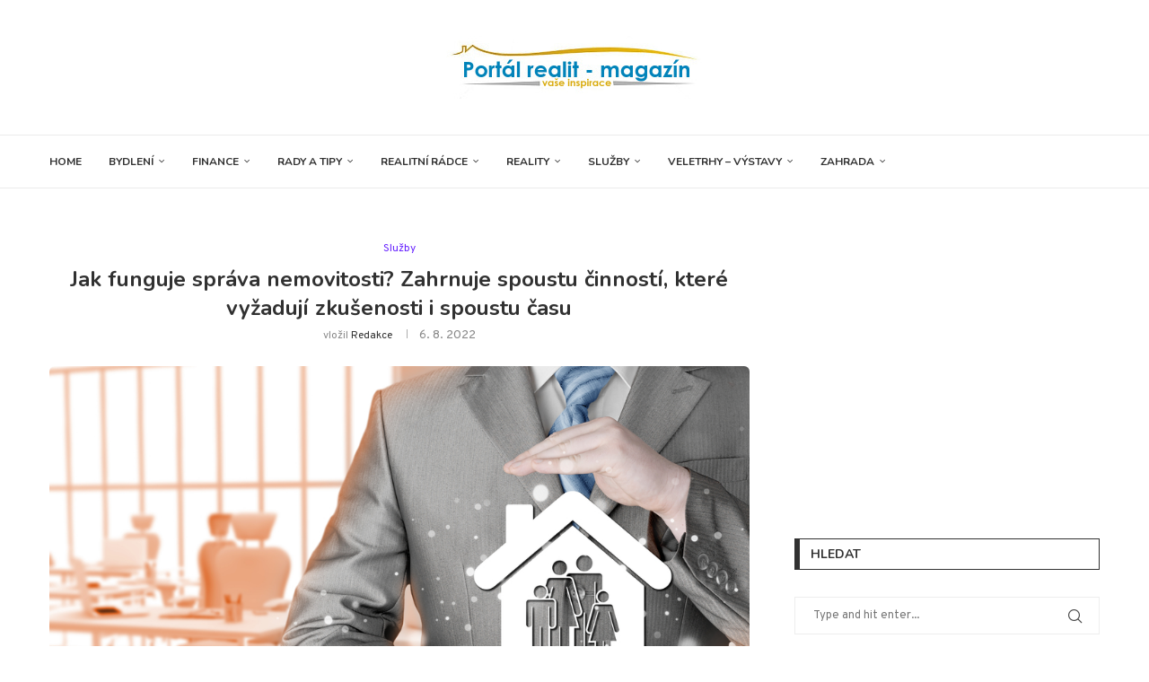

--- FILE ---
content_type: text/html; charset=UTF-8
request_url: https://www.portal-realit.cz/4950/jak-funguje-sprava-nemovitosti-zahrnuje-spoustu-cinnosti-ktere-vyzaduji-zkusenosti-i-spoustu-casu/
body_size: 42465
content:
<!DOCTYPE html>
<html lang="cs" prefix="og: https://ogp.me/ns#">
<head>
    <meta charset="UTF-8">
    <meta http-equiv="X-UA-Compatible" content="IE=edge">
    <meta name="viewport" content="width=device-width, initial-scale=1">
    <link rel="profile" href="http://gmpg.org/xfn/11"/>
	        <link rel="shortcut icon" href="https://www.portal-realit.cz/wp-content/uploads/2012/10/cropped-blog1.jpg"
              type="image/x-icon"/>
        <link rel="apple-touch-icon" sizes="180x180" href="https://www.portal-realit.cz/wp-content/uploads/2012/10/cropped-blog1.jpg">
	    <link rel="alternate" type="application/rss+xml" title="Portál realit magazín o bydlení RSS Feed"
          href="https://www.portal-realit.cz/feed/"/>
    <link rel="alternate" type="application/atom+xml" title="Portál realit magazín o bydlení Atom Feed"
          href="https://www.portal-realit.cz/feed/atom/"/>
    <link rel="pingback" href="https://www.portal-realit.cz/xmlrpc.php"/>
    <!--[if lt IE 9]>
	<script src="https://www.portal-realit.cz/wp-content/themes/soledad/js/html5.js"></script>
	<![endif]-->
	<script async src="https://pagead2.googlesyndication.com/pagead/js/adsbygoogle.js?client=ca-pub-1808111381648334"
     crossorigin="anonymous"></script>
	<meta name="description" content="Magazín o bydlení, realitách a zahradě. Kvalitní články, spolehlivá reklama." />
	<meta name="author" content="Levné stránky https://levne-stranky.cz">
    <meta name="keywords" content="magazín, bydlení, zahrada, stavba, reality">
	<link rel='preconnect' href='https://fonts.googleapis.com' />
<link rel='preconnect' href='https://fonts.gstatic.com' />
<meta http-equiv='x-dns-prefetch-control' content='on'>
<link rel='dns-prefetch' href='//fonts.googleapis.com' />
<link rel='dns-prefetch' href='//fonts.gstatic.com' />
<link rel='dns-prefetch' href='//s.gravatar.com' />
<link rel='dns-prefetch' href='//www.google-analytics.com' />
		<style>.elementor-add-section-area-button.penci-library-modal-btn:hover, .penci-library-modal-btn:hover{background: #6eb48c;opacity: 0.7}.elementor-add-section-area-button.penci-library-modal-btn, .penci-library-modal-btn {margin-left: 5px;background: #6eb48c;vertical-align: top;font-size: 0 !important;}.penci-library-modal-btn:before {content: '';width: 16px;height: 16px;background-image: url('https://www.portal-realit.cz/wp-content/themes/soledad/images/penci-icon.png');background-position: center;background-size: contain;background-repeat: no-repeat;}#penci-library-modal .penci-elementor-template-library-template-name {text-align: right;flex: 1 0 0%;}</style>
	
<!-- Optimalizace pro vyhledávače podle Rank Math PRO - https://rankmath.com/ -->
<title>Jak funguje správa nemovitosti? Zahrnuje spoustu činností, které vyžadují zkušenosti i spoustu času - Portál realit magazín o bydlení</title>
<meta name="description" content="Bydlíte-li v bytovém domě, který je ve vlastnictví majitelů jednotlivých bytových jednotek, pravděpodobně máte také někoho, kdo se stará o komplexní správu"/>
<meta name="robots" content="follow, index, max-snippet:-1, max-video-preview:-1, max-image-preview:large"/>
<link rel="canonical" href="https://www.portal-realit.cz/4950/jak-funguje-sprava-nemovitosti-zahrnuje-spoustu-cinnosti-ktere-vyzaduji-zkusenosti-i-spoustu-casu/" />
<meta property="og:locale" content="cs_CZ" />
<meta property="og:type" content="article" />
<meta property="og:title" content="Jak funguje správa nemovitosti? Zahrnuje spoustu činností, které vyžadují zkušenosti i spoustu času - Portál realit magazín o bydlení" />
<meta property="og:description" content="Bydlíte-li v bytovém domě, který je ve vlastnictví majitelů jednotlivých bytových jednotek, pravděpodobně máte také někoho, kdo se stará o komplexní správu" />
<meta property="og:url" content="https://www.portal-realit.cz/4950/jak-funguje-sprava-nemovitosti-zahrnuje-spoustu-cinnosti-ktere-vyzaduji-zkusenosti-i-spoustu-casu/" />
<meta property="og:site_name" content="Portál realit magazín o bydlení" />
<meta property="article:publisher" content="https://www.facebook.com/portalrealit" />
<meta property="article:section" content="Služby" />
<meta property="og:image" content="https://www.portal-realit.cz/wp-content/uploads/2022/08/shutterstock_300458048.jpg" />
<meta property="og:image:secure_url" content="https://www.portal-realit.cz/wp-content/uploads/2022/08/shutterstock_300458048.jpg" />
<meta property="og:image:width" content="1000" />
<meta property="og:image:height" content="576" />
<meta property="og:image:alt" content="správa nemovitosti" />
<meta property="og:image:type" content="image/jpeg" />
<meta property="article:published_time" content="2022-08-06T05:48:39+02:00" />
<meta name="twitter:card" content="summary_large_image" />
<meta name="twitter:title" content="Jak funguje správa nemovitosti? Zahrnuje spoustu činností, které vyžadují zkušenosti i spoustu času - Portál realit magazín o bydlení" />
<meta name="twitter:description" content="Bydlíte-li v bytovém domě, který je ve vlastnictví majitelů jednotlivých bytových jednotek, pravděpodobně máte také někoho, kdo se stará o komplexní správu" />
<meta name="twitter:image" content="https://www.portal-realit.cz/wp-content/uploads/2022/08/shutterstock_300458048.jpg" />
<meta name="twitter:label1" content="Napsal/a:" />
<meta name="twitter:data1" content="Redakce" />
<meta name="twitter:label2" content="Doba čtení" />
<meta name="twitter:data2" content="1 minuta" />
<script type="application/ld+json" class="rank-math-schema-pro">{"@context":"https://schema.org","@graph":[{"@type":["Person","Organization"],"@id":"https://www.portal-realit.cz/#person","name":"Port\u00e1l realit magaz\u00edn o bydlen\u00ed","sameAs":["https://www.facebook.com/portalrealit"],"logo":{"@type":"ImageObject","@id":"https://www.portal-realit.cz/#logo","url":"https://www.portal-realit.cz/wp-content/uploads/2024/04/logo_portal_realit.jpg","contentUrl":"https://www.portal-realit.cz/wp-content/uploads/2024/04/logo_portal_realit.jpg","caption":"Port\u00e1l realit magaz\u00edn o bydlen\u00ed","inLanguage":"cs","width":"287","height":"70"},"image":{"@type":"ImageObject","@id":"https://www.portal-realit.cz/#logo","url":"https://www.portal-realit.cz/wp-content/uploads/2024/04/logo_portal_realit.jpg","contentUrl":"https://www.portal-realit.cz/wp-content/uploads/2024/04/logo_portal_realit.jpg","caption":"Port\u00e1l realit magaz\u00edn o bydlen\u00ed","inLanguage":"cs","width":"287","height":"70"}},{"@type":"WebSite","@id":"https://www.portal-realit.cz/#website","url":"https://www.portal-realit.cz","name":"Port\u00e1l realit magaz\u00edn o bydlen\u00ed","alternateName":"Internetov\u00fd magaz\u00edn o bydlen\u00ed a zahrad\u011b","publisher":{"@id":"https://www.portal-realit.cz/#person"},"inLanguage":"cs"},{"@type":"ImageObject","@id":"https://www.portal-realit.cz/wp-content/uploads/2022/08/shutterstock_300458048.jpg","url":"https://www.portal-realit.cz/wp-content/uploads/2022/08/shutterstock_300458048.jpg","width":"1000","height":"576","caption":"spr\u00e1va nemovitosti","inLanguage":"cs"},{"@type":"WebPage","@id":"https://www.portal-realit.cz/4950/jak-funguje-sprava-nemovitosti-zahrnuje-spoustu-cinnosti-ktere-vyzaduji-zkusenosti-i-spoustu-casu/#webpage","url":"https://www.portal-realit.cz/4950/jak-funguje-sprava-nemovitosti-zahrnuje-spoustu-cinnosti-ktere-vyzaduji-zkusenosti-i-spoustu-casu/","name":"Jak funguje spr\u00e1va nemovitosti? Zahrnuje spoustu \u010dinnost\u00ed, kter\u00e9 vy\u017eaduj\u00ed zku\u0161enosti i spoustu \u010dasu - Port\u00e1l realit magaz\u00edn o bydlen\u00ed","datePublished":"2022-08-06T05:48:39+02:00","dateModified":"2022-08-06T05:48:39+02:00","isPartOf":{"@id":"https://www.portal-realit.cz/#website"},"primaryImageOfPage":{"@id":"https://www.portal-realit.cz/wp-content/uploads/2022/08/shutterstock_300458048.jpg"},"inLanguage":"cs"},{"@type":"Person","@id":"https://www.portal-realit.cz/author/romansen/","name":"Redakce","url":"https://www.portal-realit.cz/author/romansen/","image":{"@type":"ImageObject","@id":"https://secure.gravatar.com/avatar/8cb0dfb0805c53529c33c3caba37798f6474cc352d322e9d0a6ab530e37a5653?s=96&amp;d=mm&amp;r=g","url":"https://secure.gravatar.com/avatar/8cb0dfb0805c53529c33c3caba37798f6474cc352d322e9d0a6ab530e37a5653?s=96&amp;d=mm&amp;r=g","caption":"Redakce","inLanguage":"cs"},"sameAs":["https://www.portal-realit.cz"]},{"@type":"BlogPosting","headline":"Jak funguje spr\u00e1va nemovitosti? Zahrnuje spoustu \u010dinnost\u00ed, kter\u00e9 vy\u017eaduj\u00ed zku\u0161enosti i spoustu \u010dasu - Port\u00e1l","keywords":"spr\u00e1va nemovitosti","datePublished":"2022-08-06T05:48:39+02:00","dateModified":"2022-08-06T05:48:39+02:00","articleSection":"Slu\u017eby","author":{"@id":"https://www.portal-realit.cz/author/romansen/","name":"Redakce"},"publisher":{"@id":"https://www.portal-realit.cz/#person"},"description":"Bydl\u00edte-li v\u00a0bytov\u00e9m dom\u011b, kter\u00fd je ve vlastnictv\u00ed majitel\u016f jednotliv\u00fdch bytov\u00fdch jednotek, pravd\u011bpodobn\u011b m\u00e1te tak\u00e9 n\u011bkoho, kdo se star\u00e1 o komplexn\u00ed spr\u00e1vu","name":"Jak funguje spr\u00e1va nemovitosti? Zahrnuje spoustu \u010dinnost\u00ed, kter\u00e9 vy\u017eaduj\u00ed zku\u0161enosti i spoustu \u010dasu - Port\u00e1l","@id":"https://www.portal-realit.cz/4950/jak-funguje-sprava-nemovitosti-zahrnuje-spoustu-cinnosti-ktere-vyzaduji-zkusenosti-i-spoustu-casu/#richSnippet","isPartOf":{"@id":"https://www.portal-realit.cz/4950/jak-funguje-sprava-nemovitosti-zahrnuje-spoustu-cinnosti-ktere-vyzaduji-zkusenosti-i-spoustu-casu/#webpage"},"image":{"@id":"https://www.portal-realit.cz/wp-content/uploads/2022/08/shutterstock_300458048.jpg"},"inLanguage":"cs","mainEntityOfPage":{"@id":"https://www.portal-realit.cz/4950/jak-funguje-sprava-nemovitosti-zahrnuje-spoustu-cinnosti-ktere-vyzaduji-zkusenosti-i-spoustu-casu/#webpage"}}]}</script>
<!-- /Rank Math WordPress SEO plugin -->

<link rel='dns-prefetch' href='//fonts.googleapis.com' />
<link rel="alternate" type="application/rss+xml" title="Portál realit magazín o bydlení &raquo; RSS zdroj" href="https://www.portal-realit.cz/feed/" />
<link rel="alternate" type="application/rss+xml" title="Portál realit magazín o bydlení &raquo; RSS komentářů" href="https://www.portal-realit.cz/comments/feed/" />
<link rel="alternate" type="application/rss+xml" title="Portál realit magazín o bydlení &raquo; RSS komentářů pro Jak funguje správa nemovitosti? Zahrnuje spoustu činností, které vyžadují zkušenosti i spoustu času" href="https://www.portal-realit.cz/4950/jak-funguje-sprava-nemovitosti-zahrnuje-spoustu-cinnosti-ktere-vyzaduji-zkusenosti-i-spoustu-casu/feed/" />
<link rel="alternate" title="oEmbed (JSON)" type="application/json+oembed" href="https://www.portal-realit.cz/wp-json/oembed/1.0/embed?url=https%3A%2F%2Fwww.portal-realit.cz%2F4950%2Fjak-funguje-sprava-nemovitosti-zahrnuje-spoustu-cinnosti-ktere-vyzaduji-zkusenosti-i-spoustu-casu%2F" />
<link rel="alternate" title="oEmbed (XML)" type="text/xml+oembed" href="https://www.portal-realit.cz/wp-json/oembed/1.0/embed?url=https%3A%2F%2Fwww.portal-realit.cz%2F4950%2Fjak-funguje-sprava-nemovitosti-zahrnuje-spoustu-cinnosti-ktere-vyzaduji-zkusenosti-i-spoustu-casu%2F&#038;format=xml" />
<style id='wp-img-auto-sizes-contain-inline-css' type='text/css'>
img:is([sizes=auto i],[sizes^="auto," i]){contain-intrinsic-size:3000px 1500px}
/*# sourceURL=wp-img-auto-sizes-contain-inline-css */
</style>
<link rel='stylesheet' id='podclankova-inzerce-css' href='https://www.portal-realit.cz/wp-content/plugins/podclankova-inzerce/assets/css/podclankova-inzerce.min.css?ver=1769788707' type='text/css' media='all' />
<style id='wp-emoji-styles-inline-css' type='text/css'>

	img.wp-smiley, img.emoji {
		display: inline !important;
		border: none !important;
		box-shadow: none !important;
		height: 1em !important;
		width: 1em !important;
		margin: 0 0.07em !important;
		vertical-align: -0.1em !important;
		background: none !important;
		padding: 0 !important;
	}
/*# sourceURL=wp-emoji-styles-inline-css */
</style>
<link rel='stylesheet' id='wp-block-library-css' href='https://www.portal-realit.cz/wp-includes/css/dist/block-library/style.min.css?ver=6.9' type='text/css' media='all' />
<style id='wp-block-heading-inline-css' type='text/css'>
h1:where(.wp-block-heading).has-background,h2:where(.wp-block-heading).has-background,h3:where(.wp-block-heading).has-background,h4:where(.wp-block-heading).has-background,h5:where(.wp-block-heading).has-background,h6:where(.wp-block-heading).has-background{padding:1.25em 2.375em}h1.has-text-align-left[style*=writing-mode]:where([style*=vertical-lr]),h1.has-text-align-right[style*=writing-mode]:where([style*=vertical-rl]),h2.has-text-align-left[style*=writing-mode]:where([style*=vertical-lr]),h2.has-text-align-right[style*=writing-mode]:where([style*=vertical-rl]),h3.has-text-align-left[style*=writing-mode]:where([style*=vertical-lr]),h3.has-text-align-right[style*=writing-mode]:where([style*=vertical-rl]),h4.has-text-align-left[style*=writing-mode]:where([style*=vertical-lr]),h4.has-text-align-right[style*=writing-mode]:where([style*=vertical-rl]),h5.has-text-align-left[style*=writing-mode]:where([style*=vertical-lr]),h5.has-text-align-right[style*=writing-mode]:where([style*=vertical-rl]),h6.has-text-align-left[style*=writing-mode]:where([style*=vertical-lr]),h6.has-text-align-right[style*=writing-mode]:where([style*=vertical-rl]){rotate:180deg}
/*# sourceURL=https://www.portal-realit.cz/wp-includes/blocks/heading/style.min.css */
</style>
<style id='wp-block-latest-comments-inline-css' type='text/css'>
ol.wp-block-latest-comments{box-sizing:border-box;margin-left:0}:where(.wp-block-latest-comments:not([style*=line-height] .wp-block-latest-comments__comment)){line-height:1.1}:where(.wp-block-latest-comments:not([style*=line-height] .wp-block-latest-comments__comment-excerpt p)){line-height:1.8}.has-dates :where(.wp-block-latest-comments:not([style*=line-height])),.has-excerpts :where(.wp-block-latest-comments:not([style*=line-height])){line-height:1.5}.wp-block-latest-comments .wp-block-latest-comments{padding-left:0}.wp-block-latest-comments__comment{list-style:none;margin-bottom:1em}.has-avatars .wp-block-latest-comments__comment{list-style:none;min-height:2.25em}.has-avatars .wp-block-latest-comments__comment .wp-block-latest-comments__comment-excerpt,.has-avatars .wp-block-latest-comments__comment .wp-block-latest-comments__comment-meta{margin-left:3.25em}.wp-block-latest-comments__comment-excerpt p{font-size:.875em;margin:.36em 0 1.4em}.wp-block-latest-comments__comment-date{display:block;font-size:.75em}.wp-block-latest-comments .avatar,.wp-block-latest-comments__comment-avatar{border-radius:1.5em;display:block;float:left;height:2.5em;margin-right:.75em;width:2.5em}.wp-block-latest-comments[class*=-font-size] a,.wp-block-latest-comments[style*=font-size] a{font-size:inherit}
/*# sourceURL=https://www.portal-realit.cz/wp-includes/blocks/latest-comments/style.min.css */
</style>
<style id='wp-block-group-inline-css' type='text/css'>
.wp-block-group{box-sizing:border-box}:where(.wp-block-group.wp-block-group-is-layout-constrained){position:relative}
/*# sourceURL=https://www.portal-realit.cz/wp-includes/blocks/group/style.min.css */
</style>
<style id='wp-block-group-theme-inline-css' type='text/css'>
:where(.wp-block-group.has-background){padding:1.25em 2.375em}
/*# sourceURL=https://www.portal-realit.cz/wp-includes/blocks/group/theme.min.css */
</style>
<style id='global-styles-inline-css' type='text/css'>
:root{--wp--preset--aspect-ratio--square: 1;--wp--preset--aspect-ratio--4-3: 4/3;--wp--preset--aspect-ratio--3-4: 3/4;--wp--preset--aspect-ratio--3-2: 3/2;--wp--preset--aspect-ratio--2-3: 2/3;--wp--preset--aspect-ratio--16-9: 16/9;--wp--preset--aspect-ratio--9-16: 9/16;--wp--preset--color--black: #000000;--wp--preset--color--cyan-bluish-gray: #abb8c3;--wp--preset--color--white: #ffffff;--wp--preset--color--pale-pink: #f78da7;--wp--preset--color--vivid-red: #cf2e2e;--wp--preset--color--luminous-vivid-orange: #ff6900;--wp--preset--color--luminous-vivid-amber: #fcb900;--wp--preset--color--light-green-cyan: #7bdcb5;--wp--preset--color--vivid-green-cyan: #00d084;--wp--preset--color--pale-cyan-blue: #8ed1fc;--wp--preset--color--vivid-cyan-blue: #0693e3;--wp--preset--color--vivid-purple: #9b51e0;--wp--preset--gradient--vivid-cyan-blue-to-vivid-purple: linear-gradient(135deg,rgb(6,147,227) 0%,rgb(155,81,224) 100%);--wp--preset--gradient--light-green-cyan-to-vivid-green-cyan: linear-gradient(135deg,rgb(122,220,180) 0%,rgb(0,208,130) 100%);--wp--preset--gradient--luminous-vivid-amber-to-luminous-vivid-orange: linear-gradient(135deg,rgb(252,185,0) 0%,rgb(255,105,0) 100%);--wp--preset--gradient--luminous-vivid-orange-to-vivid-red: linear-gradient(135deg,rgb(255,105,0) 0%,rgb(207,46,46) 100%);--wp--preset--gradient--very-light-gray-to-cyan-bluish-gray: linear-gradient(135deg,rgb(238,238,238) 0%,rgb(169,184,195) 100%);--wp--preset--gradient--cool-to-warm-spectrum: linear-gradient(135deg,rgb(74,234,220) 0%,rgb(151,120,209) 20%,rgb(207,42,186) 40%,rgb(238,44,130) 60%,rgb(251,105,98) 80%,rgb(254,248,76) 100%);--wp--preset--gradient--blush-light-purple: linear-gradient(135deg,rgb(255,206,236) 0%,rgb(152,150,240) 100%);--wp--preset--gradient--blush-bordeaux: linear-gradient(135deg,rgb(254,205,165) 0%,rgb(254,45,45) 50%,rgb(107,0,62) 100%);--wp--preset--gradient--luminous-dusk: linear-gradient(135deg,rgb(255,203,112) 0%,rgb(199,81,192) 50%,rgb(65,88,208) 100%);--wp--preset--gradient--pale-ocean: linear-gradient(135deg,rgb(255,245,203) 0%,rgb(182,227,212) 50%,rgb(51,167,181) 100%);--wp--preset--gradient--electric-grass: linear-gradient(135deg,rgb(202,248,128) 0%,rgb(113,206,126) 100%);--wp--preset--gradient--midnight: linear-gradient(135deg,rgb(2,3,129) 0%,rgb(40,116,252) 100%);--wp--preset--font-size--small: 12px;--wp--preset--font-size--medium: 20px;--wp--preset--font-size--large: 32px;--wp--preset--font-size--x-large: 42px;--wp--preset--font-size--normal: 14px;--wp--preset--font-size--huge: 42px;--wp--preset--spacing--20: 0.44rem;--wp--preset--spacing--30: 0.67rem;--wp--preset--spacing--40: 1rem;--wp--preset--spacing--50: 1.5rem;--wp--preset--spacing--60: 2.25rem;--wp--preset--spacing--70: 3.38rem;--wp--preset--spacing--80: 5.06rem;--wp--preset--shadow--natural: 6px 6px 9px rgba(0, 0, 0, 0.2);--wp--preset--shadow--deep: 12px 12px 50px rgba(0, 0, 0, 0.4);--wp--preset--shadow--sharp: 6px 6px 0px rgba(0, 0, 0, 0.2);--wp--preset--shadow--outlined: 6px 6px 0px -3px rgb(255, 255, 255), 6px 6px rgb(0, 0, 0);--wp--preset--shadow--crisp: 6px 6px 0px rgb(0, 0, 0);}:where(.is-layout-flex){gap: 0.5em;}:where(.is-layout-grid){gap: 0.5em;}body .is-layout-flex{display: flex;}.is-layout-flex{flex-wrap: wrap;align-items: center;}.is-layout-flex > :is(*, div){margin: 0;}body .is-layout-grid{display: grid;}.is-layout-grid > :is(*, div){margin: 0;}:where(.wp-block-columns.is-layout-flex){gap: 2em;}:where(.wp-block-columns.is-layout-grid){gap: 2em;}:where(.wp-block-post-template.is-layout-flex){gap: 1.25em;}:where(.wp-block-post-template.is-layout-grid){gap: 1.25em;}.has-black-color{color: var(--wp--preset--color--black) !important;}.has-cyan-bluish-gray-color{color: var(--wp--preset--color--cyan-bluish-gray) !important;}.has-white-color{color: var(--wp--preset--color--white) !important;}.has-pale-pink-color{color: var(--wp--preset--color--pale-pink) !important;}.has-vivid-red-color{color: var(--wp--preset--color--vivid-red) !important;}.has-luminous-vivid-orange-color{color: var(--wp--preset--color--luminous-vivid-orange) !important;}.has-luminous-vivid-amber-color{color: var(--wp--preset--color--luminous-vivid-amber) !important;}.has-light-green-cyan-color{color: var(--wp--preset--color--light-green-cyan) !important;}.has-vivid-green-cyan-color{color: var(--wp--preset--color--vivid-green-cyan) !important;}.has-pale-cyan-blue-color{color: var(--wp--preset--color--pale-cyan-blue) !important;}.has-vivid-cyan-blue-color{color: var(--wp--preset--color--vivid-cyan-blue) !important;}.has-vivid-purple-color{color: var(--wp--preset--color--vivid-purple) !important;}.has-black-background-color{background-color: var(--wp--preset--color--black) !important;}.has-cyan-bluish-gray-background-color{background-color: var(--wp--preset--color--cyan-bluish-gray) !important;}.has-white-background-color{background-color: var(--wp--preset--color--white) !important;}.has-pale-pink-background-color{background-color: var(--wp--preset--color--pale-pink) !important;}.has-vivid-red-background-color{background-color: var(--wp--preset--color--vivid-red) !important;}.has-luminous-vivid-orange-background-color{background-color: var(--wp--preset--color--luminous-vivid-orange) !important;}.has-luminous-vivid-amber-background-color{background-color: var(--wp--preset--color--luminous-vivid-amber) !important;}.has-light-green-cyan-background-color{background-color: var(--wp--preset--color--light-green-cyan) !important;}.has-vivid-green-cyan-background-color{background-color: var(--wp--preset--color--vivid-green-cyan) !important;}.has-pale-cyan-blue-background-color{background-color: var(--wp--preset--color--pale-cyan-blue) !important;}.has-vivid-cyan-blue-background-color{background-color: var(--wp--preset--color--vivid-cyan-blue) !important;}.has-vivid-purple-background-color{background-color: var(--wp--preset--color--vivid-purple) !important;}.has-black-border-color{border-color: var(--wp--preset--color--black) !important;}.has-cyan-bluish-gray-border-color{border-color: var(--wp--preset--color--cyan-bluish-gray) !important;}.has-white-border-color{border-color: var(--wp--preset--color--white) !important;}.has-pale-pink-border-color{border-color: var(--wp--preset--color--pale-pink) !important;}.has-vivid-red-border-color{border-color: var(--wp--preset--color--vivid-red) !important;}.has-luminous-vivid-orange-border-color{border-color: var(--wp--preset--color--luminous-vivid-orange) !important;}.has-luminous-vivid-amber-border-color{border-color: var(--wp--preset--color--luminous-vivid-amber) !important;}.has-light-green-cyan-border-color{border-color: var(--wp--preset--color--light-green-cyan) !important;}.has-vivid-green-cyan-border-color{border-color: var(--wp--preset--color--vivid-green-cyan) !important;}.has-pale-cyan-blue-border-color{border-color: var(--wp--preset--color--pale-cyan-blue) !important;}.has-vivid-cyan-blue-border-color{border-color: var(--wp--preset--color--vivid-cyan-blue) !important;}.has-vivid-purple-border-color{border-color: var(--wp--preset--color--vivid-purple) !important;}.has-vivid-cyan-blue-to-vivid-purple-gradient-background{background: var(--wp--preset--gradient--vivid-cyan-blue-to-vivid-purple) !important;}.has-light-green-cyan-to-vivid-green-cyan-gradient-background{background: var(--wp--preset--gradient--light-green-cyan-to-vivid-green-cyan) !important;}.has-luminous-vivid-amber-to-luminous-vivid-orange-gradient-background{background: var(--wp--preset--gradient--luminous-vivid-amber-to-luminous-vivid-orange) !important;}.has-luminous-vivid-orange-to-vivid-red-gradient-background{background: var(--wp--preset--gradient--luminous-vivid-orange-to-vivid-red) !important;}.has-very-light-gray-to-cyan-bluish-gray-gradient-background{background: var(--wp--preset--gradient--very-light-gray-to-cyan-bluish-gray) !important;}.has-cool-to-warm-spectrum-gradient-background{background: var(--wp--preset--gradient--cool-to-warm-spectrum) !important;}.has-blush-light-purple-gradient-background{background: var(--wp--preset--gradient--blush-light-purple) !important;}.has-blush-bordeaux-gradient-background{background: var(--wp--preset--gradient--blush-bordeaux) !important;}.has-luminous-dusk-gradient-background{background: var(--wp--preset--gradient--luminous-dusk) !important;}.has-pale-ocean-gradient-background{background: var(--wp--preset--gradient--pale-ocean) !important;}.has-electric-grass-gradient-background{background: var(--wp--preset--gradient--electric-grass) !important;}.has-midnight-gradient-background{background: var(--wp--preset--gradient--midnight) !important;}.has-small-font-size{font-size: var(--wp--preset--font-size--small) !important;}.has-medium-font-size{font-size: var(--wp--preset--font-size--medium) !important;}.has-large-font-size{font-size: var(--wp--preset--font-size--large) !important;}.has-x-large-font-size{font-size: var(--wp--preset--font-size--x-large) !important;}
/*# sourceURL=global-styles-inline-css */
</style>

<style id='classic-theme-styles-inline-css' type='text/css'>
/*! This file is auto-generated */
.wp-block-button__link{color:#fff;background-color:#32373c;border-radius:9999px;box-shadow:none;text-decoration:none;padding:calc(.667em + 2px) calc(1.333em + 2px);font-size:1.125em}.wp-block-file__button{background:#32373c;color:#fff;text-decoration:none}
/*# sourceURL=/wp-includes/css/classic-themes.min.css */
</style>
<link rel='stylesheet' id='contact-form-7-css' href='https://www.portal-realit.cz/wp-content/plugins/contact-form-7/includes/css/styles.css?ver=6.1' type='text/css' media='all' />
<link rel='stylesheet' id='penci-review-css' href='https://www.portal-realit.cz/wp-content/plugins/penci-review/css/style.css?ver=3.3' type='text/css' media='all' />
<link rel='stylesheet' id='penci-oswald-css' href='//fonts.googleapis.com/css?family=Oswald%3A400&#038;display=swap&#038;ver=6.9' type='text/css' media='all' />
<link rel='stylesheet' id='penci-fonts-css' href='https://fonts.googleapis.com/css?family=Nunito%3A300%2C300italic%2C400%2C400italic%2C500%2C500italic%2C700%2C700italic%2C800%2C800italic%7COverpass%3A300%2C300italic%2C400%2C400italic%2C500%2C500italic%2C600%2C600italic%2C700%2C700italic%2C800%2C800italic%26subset%3Dlatin%2Ccyrillic%2Ccyrillic-ext%2Cgreek%2Cgreek-ext%2Clatin-ext&#038;display=swap&#038;ver=8.4.9' type='text/css' media='all' />
<link rel='stylesheet' id='penci-main-style-css' href='https://www.portal-realit.cz/wp-content/themes/soledad/main.css?ver=8.4.9' type='text/css' media='all' />
<link rel='stylesheet' id='penci-swiper-bundle-css' href='https://www.portal-realit.cz/wp-content/themes/soledad/css/swiper-bundle.min.css?ver=8.4.9' type='text/css' media='all' />
<link rel='stylesheet' id='penci-font-awesomeold-css' href='https://www.portal-realit.cz/wp-content/themes/soledad/css/font-awesome.4.7.0.swap.min.css?ver=4.7.0' type='text/css' media='all' />
<link rel='stylesheet' id='penci_icon-css' href='https://www.portal-realit.cz/wp-content/themes/soledad/css/penci-icon.css?ver=8.4.9' type='text/css' media='all' />
<link rel='stylesheet' id='penci_style-css' href='https://www.portal-realit.cz/wp-content/themes/soledad/style.css?ver=8.4.9' type='text/css' media='all' />
<link rel='stylesheet' id='penci_social_counter-css' href='https://www.portal-realit.cz/wp-content/themes/soledad/css/social-counter.css?ver=8.4.9' type='text/css' media='all' />
<link rel='stylesheet' id='elementor-icons-css' href='https://www.portal-realit.cz/wp-content/plugins/elementor/assets/lib/eicons/css/elementor-icons.min.css?ver=5.43.0' type='text/css' media='all' />
<link rel='stylesheet' id='elementor-frontend-css' href='https://www.portal-realit.cz/wp-content/plugins/elementor/assets/css/frontend.min.css?ver=3.30.2' type='text/css' media='all' />
<link rel='stylesheet' id='elementor-post-6-css' href='https://www.portal-realit.cz/wp-content/uploads/elementor/css/post-6.css?ver=1753267114' type='text/css' media='all' />
<link rel='stylesheet' id='penci-recipe-css-css' href='https://www.portal-realit.cz/wp-content/plugins/penci-recipe/css/recipe.css?ver=3.7' type='text/css' media='all' />
<link rel='stylesheet' id='elementor-gf-local-roboto-css' href='https://www.portal-realit.cz/wp-content/uploads/elementor/google-fonts/css/roboto.css?ver=1748617631' type='text/css' media='all' />
<link rel='stylesheet' id='elementor-gf-local-robotoslab-css' href='https://www.portal-realit.cz/wp-content/uploads/elementor/google-fonts/css/robotoslab.css?ver=1748617635' type='text/css' media='all' />
<script type="text/javascript" src="https://www.portal-realit.cz/wp-includes/js/jquery/jquery.min.js?ver=3.7.1" id="jquery-core-js"></script>
<script type="text/javascript" src="https://www.portal-realit.cz/wp-includes/js/jquery/jquery-migrate.min.js?ver=3.4.1" id="jquery-migrate-js"></script>
<link rel="https://api.w.org/" href="https://www.portal-realit.cz/wp-json/" /><link rel="alternate" title="JSON" type="application/json" href="https://www.portal-realit.cz/wp-json/wp/v2/posts/4950" /><link rel="EditURI" type="application/rsd+xml" title="RSD" href="https://www.portal-realit.cz/xmlrpc.php?rsd" />
<meta name="generator" content="WordPress 6.9" />
<link rel='shortlink' href='https://www.portal-realit.cz/?p=4950' />
<!-- HubSpot WordPress Plugin v11.3.16: embed JS disabled as a portalId has not yet been configured -->    <style type="text/css">
                                                                                                                                            </style>
	
        <script>
          if(window.jQuery) {
            var sh = jQuery.noConflict();
            sh(function(){
              sh("#pdckl_gateway_form").hide();
            })
          } else {
            function sh() {
              var btn = document.getElementsByClassName("pdckl_showform_link");
              btn[0].style.display = "none";

              var el = document.getElementById("pdckl_gateway_form");
              el.style.display = "block";
            }
          }
        </script>
      
    <script>
      if(window.jQuery) {
        jQuery(function ($) {
          $("#pdckl_gateway_link").keyup(function() {
            $("#pdckl_display_link").attr("href", $(this).val());
            $("#pdckl_howitlooks").show();
          });
          $("#pdckl_gateway_title").keyup(function() {
            $("#pdckl_display_title").text($(this).val());
          });
          $("#pdckl_gateway_desc").keyup(function() {
            $("#pdckl_display_desc").text($(this).val());
          });
          $(".pdckl_showform_link").click(function() {
            $(".pdckl_showform_link").hide();
          });
        });
      }
    </script>
  <script>var portfolioDataJs = portfolioDataJs || [];</script><style id="penci-custom-style" type="text/css">body{ --pcbg-cl: #fff; --pctext-cl: #313131; --pcborder-cl: #dedede; --pcheading-cl: #313131; --pcmeta-cl: #888888; --pcaccent-cl: #6eb48c; --pcbody-font: 'PT Serif', serif; --pchead-font: 'Raleway', sans-serif; --pchead-wei: bold; --pcava_bdr:10px;--pcajs_fvw:470px;--pcajs_fvmw:220px; } .single.penci-body-single-style-5 #header, .single.penci-body-single-style-6 #header, .single.penci-body-single-style-10 #header, .single.penci-body-single-style-5 .pc-wrapbuilder-header, .single.penci-body-single-style-6 .pc-wrapbuilder-header, .single.penci-body-single-style-10 .pc-wrapbuilder-header { --pchd-mg: 40px; } .fluid-width-video-wrapper > div { position: absolute; left: 0; right: 0; top: 0; width: 100%; height: 100%; } .yt-video-place { position: relative; text-align: center; } .yt-video-place.embed-responsive .start-video { display: block; top: 0; left: 0; bottom: 0; right: 0; position: absolute; transform: none; } .yt-video-place.embed-responsive .start-video img { margin: 0; padding: 0; top: 50%; display: inline-block; position: absolute; left: 50%; transform: translate(-50%, -50%); width: 68px; height: auto; } .mfp-bg { top: 0; left: 0; width: 100%; height: 100%; z-index: 9999999; overflow: hidden; position: fixed; background: #0b0b0b; opacity: .8; filter: alpha(opacity=80) } .mfp-wrap { top: 0; left: 0; width: 100%; height: 100%; z-index: 9999999; position: fixed; outline: none !important; -webkit-backface-visibility: hidden } body { --pchead-font: 'Nunito', sans-serif; } body { --pcbody-font: 'Overpass', sans-serif; } p{ line-height: 1.8; } .penci-hide-tagupdated{ display: none !important; } body, .widget ul li a{ font-size: 15px; } .widget ul li, .widget ol li, .post-entry, p, .post-entry p { font-size: 15px; line-height: 1.8; } body { --pchead-wei: bold; } .penci-image-holder, .standard-post-image img, .penci-overlay-over:before, .penci-overlay-over .overlay-border, .penci-grid li .item img, .penci-masonry .item-masonry a img, .penci-grid .list-post.list-boxed-post, .penci-grid li.list-boxed-post-2 .content-boxed-2, .grid-mixed, .penci-grid li.typography-style .overlay-typography, .penci-grid li.typography-style .overlay-typography:before, .penci-grid li.typography-style .overlay-typography:after, .container-single .post-image, .home-featured-cat-content .mag-photo .mag-overlay-photo, .mag-single-slider-overlay, ul.homepage-featured-boxes li .penci-fea-in:before, ul.homepage-featured-boxes li .penci-fea-in:after, ul.homepage-featured-boxes .penci-fea-in .fea-box-img:after, ul.homepage-featured-boxes li .penci-fea-in, .penci-slider38-overlay, .pcbg-thumb, .pcbg-bgoverlay { border-radius: 6px; -webkit-border-radius: 6px; } .penci-featured-content-right:before{ border-top-right-radius: 6px; border-bottom-right-radius: 6px; } .penci-slider4-overlay, .penci-slide-overlay .overlay-link, .featured-style-29 .featured-slider-overlay, .penci-widget-slider-overlay{ border-radius: 6px; -webkit-border-radius: 6px; } .penci-flat-overlay .penci-slide-overlay .penci-mag-featured-content:before{ border-bottom-left-radius: 6px; border-bottom-right-radius: 6px; } .featured-area .penci-image-holder, .featured-area .penci-slider4-overlay, .featured-area .penci-slide-overlay .overlay-link, .featured-style-29 .featured-slider-overlay, .penci-slider38-overlay{ border-radius: ; -webkit-border-radius: ; } .penci-featured-content-right:before{ border-top-right-radius: 6px; border-bottom-right-radius: 6px; } .penci-flat-overlay .penci-slide-overlay .penci-mag-featured-content:before{ border-bottom-left-radius: 6px; border-bottom-right-radius: 6px; } .container-single .post-image{ border-radius: ; -webkit-border-radius: ; } .penci-mega-thumbnail .penci-image-holder{ border-radius: ; -webkit-border-radius: ; } #logo a { max-width:300px; width: 100%; } @media only screen and (max-width: 960px) and (min-width: 768px){ #logo img{ max-width: 100%; } } body{ --pcborder-cl: #eeeeee; } #main #bbpress-forums .bbp-login-form fieldset.bbp-form select, #main #bbpress-forums .bbp-login-form .bbp-form input[type="password"], #main #bbpress-forums .bbp-login-form .bbp-form input[type="text"], .widget ul li, .grid-mixed, .penci-post-box-meta, .penci-pagination.penci-ajax-more a.penci-ajax-more-button, .widget-social a i, .penci-home-popular-posts, .header-header-1.has-bottom-line, .header-header-4.has-bottom-line, .header-header-7.has-bottom-line, .container-single .post-entry .post-tags a,.tags-share-box.tags-share-box-2_3,.tags-share-box.tags-share-box-top, .tags-share-box, .post-author, .post-pagination, .post-related, .post-comments .post-title-box, .comments .comment, #respond textarea, .wpcf7 textarea, #respond input, div.wpforms-container .wpforms-form.wpforms-form input[type=date], div.wpforms-container .wpforms-form.wpforms-form input[type=datetime], div.wpforms-container .wpforms-form.wpforms-form input[type=datetime-local], div.wpforms-container .wpforms-form.wpforms-form input[type=email], div.wpforms-container .wpforms-form.wpforms-form input[type=month], div.wpforms-container .wpforms-form.wpforms-form input[type=number], div.wpforms-container .wpforms-form.wpforms-form input[type=password], div.wpforms-container .wpforms-form.wpforms-form input[type=range], div.wpforms-container .wpforms-form.wpforms-form input[type=search], div.wpforms-container .wpforms-form.wpforms-form input[type=tel], div.wpforms-container .wpforms-form.wpforms-form input[type=text], div.wpforms-container .wpforms-form.wpforms-form input[type=time], div.wpforms-container .wpforms-form.wpforms-form input[type=url], div.wpforms-container .wpforms-form.wpforms-form input[type=week], div.wpforms-container .wpforms-form.wpforms-form select, div.wpforms-container .wpforms-form.wpforms-form textarea, .wpcf7 input, .widget_wysija input, #respond h3, form.pc-searchform input.search-input, .post-password-form input[type="text"], .post-password-form input[type="email"], .post-password-form input[type="password"], .post-password-form input[type="number"], .penci-recipe, .penci-recipe-heading, .penci-recipe-ingredients, .penci-recipe-notes, .penci-pagination ul.page-numbers li span, .penci-pagination ul.page-numbers li a, #comments_pagination span, #comments_pagination a, body.author .post-author, .tags-share-box.hide-tags.page-share, .penci-grid li.list-post, .penci-grid li.list-boxed-post-2 .content-boxed-2, .home-featured-cat-content .mag-post-box, .home-featured-cat-content.style-2 .mag-post-box.first-post, .home-featured-cat-content.style-10 .mag-post-box.first-post, .widget select, .widget ul ul, .widget input[type="text"], .widget input[type="email"], .widget input[type="date"], .widget input[type="number"], .widget input[type="search"], .widget .tagcloud a, #wp-calendar tbody td, .woocommerce div.product .entry-summary div[itemprop="description"] td, .woocommerce div.product .entry-summary div[itemprop="description"] th, .woocommerce div.product .woocommerce-tabs #tab-description td, .woocommerce div.product .woocommerce-tabs #tab-description th, .woocommerce-product-details__short-description td, th, .woocommerce ul.cart_list li, .woocommerce ul.product_list_widget li, .woocommerce .widget_shopping_cart .total, .woocommerce.widget_shopping_cart .total, .woocommerce .woocommerce-product-search input[type="search"], .woocommerce nav.woocommerce-pagination ul li a, .woocommerce nav.woocommerce-pagination ul li span, .woocommerce div.product .product_meta, .woocommerce div.product .woocommerce-tabs ul.tabs, .woocommerce div.product .related > h2, .woocommerce div.product .upsells > h2, .woocommerce #reviews #comments ol.commentlist li .comment-text, .woocommerce table.shop_table td, .post-entry td, .post-entry th, #add_payment_method .cart-collaterals .cart_totals tr td, #add_payment_method .cart-collaterals .cart_totals tr th, .woocommerce-cart .cart-collaterals .cart_totals tr td, .woocommerce-cart .cart-collaterals .cart_totals tr th, .woocommerce-checkout .cart-collaterals .cart_totals tr td, .woocommerce-checkout .cart-collaterals .cart_totals tr th, .woocommerce-cart .cart-collaterals .cart_totals table, .woocommerce-cart table.cart td.actions .coupon .input-text, .woocommerce table.shop_table a.remove, .woocommerce form .form-row .input-text, .woocommerce-page form .form-row .input-text, .woocommerce .woocommerce-error, .woocommerce .woocommerce-info, .woocommerce .woocommerce-message, .woocommerce form.checkout_coupon, .woocommerce form.login, .woocommerce form.register, .woocommerce form.checkout table.shop_table, .woocommerce-checkout #payment ul.payment_methods, .post-entry table, .wrapper-penci-review, .penci-review-container.penci-review-count, #penci-demobar .style-toggle, #widget-area, .post-entry hr, .wpb_text_column hr, #buddypress .dir-search input[type=search], #buddypress .dir-search input[type=text], #buddypress .groups-members-search input[type=search], #buddypress .groups-members-search input[type=text], #buddypress ul.item-list, #buddypress .profile[role=main], #buddypress select, #buddypress div.pagination .pagination-links span, #buddypress div.pagination .pagination-links a, #buddypress div.pagination .pag-count, #buddypress div.pagination .pagination-links a:hover, #buddypress ul.item-list li, #buddypress table.forum tr td.label, #buddypress table.messages-notices tr td.label, #buddypress table.notifications tr td.label, #buddypress table.notifications-settings tr td.label, #buddypress table.profile-fields tr td.label, #buddypress table.wp-profile-fields tr td.label, #buddypress table.profile-fields:last-child, #buddypress form#whats-new-form textarea, #buddypress .standard-form input[type=text], #buddypress .standard-form input[type=color], #buddypress .standard-form input[type=date], #buddypress .standard-form input[type=datetime], #buddypress .standard-form input[type=datetime-local], #buddypress .standard-form input[type=email], #buddypress .standard-form input[type=month], #buddypress .standard-form input[type=number], #buddypress .standard-form input[type=range], #buddypress .standard-form input[type=search], #buddypress .standard-form input[type=password], #buddypress .standard-form input[type=tel], #buddypress .standard-form input[type=time], #buddypress .standard-form input[type=url], #buddypress .standard-form input[type=week], .bp-avatar-nav ul, .bp-avatar-nav ul.avatar-nav-items li.current, #bbpress-forums li.bbp-body ul.forum, #bbpress-forums li.bbp-body ul.topic, #bbpress-forums li.bbp-footer, .bbp-pagination-links a, .bbp-pagination-links span.current, .wrapper-boxed .bbp-pagination-links a:hover, .wrapper-boxed .bbp-pagination-links span.current, #buddypress .standard-form select, #buddypress .standard-form input[type=password], #buddypress .activity-list li.load-more a, #buddypress .activity-list li.load-newest a, #buddypress ul.button-nav li a, #buddypress div.generic-button a, #buddypress .comment-reply-link, #bbpress-forums div.bbp-template-notice.info, #bbpress-forums #bbp-search-form #bbp_search, #bbpress-forums .bbp-forums-list, #bbpress-forums #bbp_topic_title, #bbpress-forums #bbp_topic_tags, #bbpress-forums .wp-editor-container, .widget_display_stats dd, .widget_display_stats dt, div.bbp-forum-header, div.bbp-topic-header, div.bbp-reply-header, .widget input[type="text"], .widget input[type="email"], .widget input[type="date"], .widget input[type="number"], .widget input[type="search"], .widget input[type="password"], blockquote.wp-block-quote, .post-entry blockquote.wp-block-quote, .wp-block-quote:not(.is-large):not(.is-style-large), .post-entry pre, .wp-block-pullquote:not(.is-style-solid-color), .post-entry hr.wp-block-separator, .wp-block-separator, .wp-block-latest-posts, .wp-block-yoast-how-to-block ol.schema-how-to-steps, .wp-block-yoast-how-to-block ol.schema-how-to-steps li, .wp-block-yoast-faq-block .schema-faq-section, .post-entry .wp-block-quote, .wpb_text_column .wp-block-quote, .woocommerce .page-description .wp-block-quote, .wp-block-search .wp-block-search__input{ border-color: var(--pcborder-cl); } .penci-recipe-index-wrap h4.recipe-index-heading > span:before, .penci-recipe-index-wrap h4.recipe-index-heading > span:after{ border-color: var(--pcborder-cl); opacity: 1; } .tags-share-box .single-comment-o:after, .post-share a.penci-post-like:after{ background-color: var(--pcborder-cl); } .penci-grid .list-post.list-boxed-post{ border-color: var(--pcborder-cl) !important; } .penci-post-box-meta.penci-post-box-grid:before, .woocommerce .widget_price_filter .ui-slider .ui-slider-range{ background-color: var(--pcborder-cl); } .penci-pagination.penci-ajax-more a.penci-ajax-more-button.loading-posts{ border-color: var(--pcborder-cl) !important; } .penci-vernav-enable .penci-menu-hbg{ box-shadow: none; -webkit-box-shadow: none; -moz-box-shadow: none; } .penci-vernav-enable.penci-vernav-poleft .penci-menu-hbg{ border-right: 1px solid var(--pcborder-cl); } .penci-vernav-enable.penci-vernav-poright .penci-menu-hbg{ border-left: 1px solid var(--pcborder-cl); } body{ --pcaccent-cl: #651fff; } .penci-menuhbg-toggle:hover .lines-button:after, .penci-menuhbg-toggle:hover .penci-lines:before, .penci-menuhbg-toggle:hover .penci-lines:after,.tags-share-box.tags-share-box-s2 .post-share-plike,.penci-video_playlist .penci-playlist-title,.pencisc-column-2.penci-video_playlist .penci-video-nav .playlist-panel-item, .pencisc-column-1.penci-video_playlist .penci-video-nav .playlist-panel-item,.penci-video_playlist .penci-custom-scroll::-webkit-scrollbar-thumb, .pencisc-button, .post-entry .pencisc-button, .penci-dropcap-box, .penci-dropcap-circle, .penci-login-register input[type="submit"]:hover, .penci-ld .penci-ldin:before, .penci-ldspinner > div{ background: #651fff; } a, .post-entry .penci-portfolio-filter ul li a:hover, .penci-portfolio-filter ul li a:hover, .penci-portfolio-filter ul li.active a, .post-entry .penci-portfolio-filter ul li.active a, .penci-countdown .countdown-amount, .archive-box h1, .post-entry a, .container.penci-breadcrumb span a:hover,.container.penci-breadcrumb a:hover, .post-entry blockquote:before, .post-entry blockquote cite, .post-entry blockquote .author, .wpb_text_column blockquote:before, .wpb_text_column blockquote cite, .wpb_text_column blockquote .author, .penci-pagination a:hover, ul.penci-topbar-menu > li a:hover, div.penci-topbar-menu > ul > li a:hover, .penci-recipe-heading a.penci-recipe-print,.penci-review-metas .penci-review-btnbuy, .main-nav-social a:hover, .widget-social .remove-circle a:hover i, .penci-recipe-index .cat > a.penci-cat-name, #bbpress-forums li.bbp-body ul.forum li.bbp-forum-info a:hover, #bbpress-forums li.bbp-body ul.topic li.bbp-topic-title a:hover, #bbpress-forums li.bbp-body ul.forum li.bbp-forum-info .bbp-forum-content a, #bbpress-forums li.bbp-body ul.topic p.bbp-topic-meta a, #bbpress-forums .bbp-breadcrumb a:hover, #bbpress-forums .bbp-forum-freshness a:hover, #bbpress-forums .bbp-topic-freshness a:hover, #buddypress ul.item-list li div.item-title a, #buddypress ul.item-list li h4 a, #buddypress .activity-header a:first-child, #buddypress .comment-meta a:first-child, #buddypress .acomment-meta a:first-child, div.bbp-template-notice a:hover, .penci-menu-hbg .menu li a .indicator:hover, .penci-menu-hbg .menu li a:hover, #sidebar-nav .menu li a:hover, .penci-rlt-popup .rltpopup-meta .rltpopup-title:hover, .penci-video_playlist .penci-video-playlist-item .penci-video-title:hover, .penci_list_shortcode li:before, .penci-dropcap-box-outline, .penci-dropcap-circle-outline, .penci-dropcap-regular, .penci-dropcap-bold{ color: #651fff; } .penci-home-popular-post ul.slick-dots li button:hover, .penci-home-popular-post ul.slick-dots li.slick-active button, .post-entry blockquote .author span:after, .error-image:after, .error-404 .go-back-home a:after, .penci-header-signup-form, .woocommerce span.onsale, .woocommerce #respond input#submit:hover, .woocommerce a.button:hover, .woocommerce button.button:hover, .woocommerce input.button:hover, .woocommerce nav.woocommerce-pagination ul li span.current, .woocommerce div.product .entry-summary div[itemprop="description"]:before, .woocommerce div.product .entry-summary div[itemprop="description"] blockquote .author span:after, .woocommerce div.product .woocommerce-tabs #tab-description blockquote .author span:after, .woocommerce #respond input#submit.alt:hover, .woocommerce a.button.alt:hover, .woocommerce button.button.alt:hover, .woocommerce input.button.alt:hover, .pcheader-icon.shoping-cart-icon > a > span, #penci-demobar .buy-button, #penci-demobar .buy-button:hover, .penci-recipe-heading a.penci-recipe-print:hover,.penci-review-metas .penci-review-btnbuy:hover, .penci-review-process span, .penci-review-score-total, #navigation.menu-style-2 ul.menu ul.sub-menu:before, #navigation.menu-style-2 .menu ul ul.sub-menu:before, .penci-go-to-top-floating, .post-entry.blockquote-style-2 blockquote:before, #bbpress-forums #bbp-search-form .button, #bbpress-forums #bbp-search-form .button:hover, .wrapper-boxed .bbp-pagination-links span.current, #bbpress-forums #bbp_reply_submit:hover, #bbpress-forums #bbp_topic_submit:hover,#main .bbp-login-form .bbp-submit-wrapper button[type="submit"]:hover, #buddypress .dir-search input[type=submit], #buddypress .groups-members-search input[type=submit], #buddypress button:hover, #buddypress a.button:hover, #buddypress a.button:focus, #buddypress input[type=button]:hover, #buddypress input[type=reset]:hover, #buddypress ul.button-nav li a:hover, #buddypress ul.button-nav li.current a, #buddypress div.generic-button a:hover, #buddypress .comment-reply-link:hover, #buddypress input[type=submit]:hover, #buddypress div.pagination .pagination-links .current, #buddypress div.item-list-tabs ul li.selected a, #buddypress div.item-list-tabs ul li.current a, #buddypress div.item-list-tabs ul li a:hover, #buddypress table.notifications thead tr, #buddypress table.notifications-settings thead tr, #buddypress table.profile-settings thead tr, #buddypress table.profile-fields thead tr, #buddypress table.wp-profile-fields thead tr, #buddypress table.messages-notices thead tr, #buddypress table.forum thead tr, #buddypress input[type=submit] { background-color: #651fff; } .penci-pagination ul.page-numbers li span.current, #comments_pagination span { color: #fff; background: #651fff; border-color: #651fff; } .footer-instagram h4.footer-instagram-title > span:before, .woocommerce nav.woocommerce-pagination ul li span.current, .penci-pagination.penci-ajax-more a.penci-ajax-more-button:hover, .penci-recipe-heading a.penci-recipe-print:hover,.penci-review-metas .penci-review-btnbuy:hover, .home-featured-cat-content.style-14 .magcat-padding:before, .wrapper-boxed .bbp-pagination-links span.current, #buddypress .dir-search input[type=submit], #buddypress .groups-members-search input[type=submit], #buddypress button:hover, #buddypress a.button:hover, #buddypress a.button:focus, #buddypress input[type=button]:hover, #buddypress input[type=reset]:hover, #buddypress ul.button-nav li a:hover, #buddypress ul.button-nav li.current a, #buddypress div.generic-button a:hover, #buddypress .comment-reply-link:hover, #buddypress input[type=submit]:hover, #buddypress div.pagination .pagination-links .current, #buddypress input[type=submit], form.pc-searchform.penci-hbg-search-form input.search-input:hover, form.pc-searchform.penci-hbg-search-form input.search-input:focus, .penci-dropcap-box-outline, .penci-dropcap-circle-outline { border-color: #651fff; } .woocommerce .woocommerce-error, .woocommerce .woocommerce-info, .woocommerce .woocommerce-message { border-top-color: #651fff; } .penci-slider ol.penci-control-nav li a.penci-active, .penci-slider ol.penci-control-nav li a:hover, .penci-related-carousel .penci-owl-dot.active span, .penci-owl-carousel-slider .penci-owl-dot.active span{ border-color: #651fff; background-color: #651fff; } .woocommerce .woocommerce-message:before, .woocommerce form.checkout table.shop_table .order-total .amount, .woocommerce ul.products li.product .price ins, .woocommerce ul.products li.product .price, .woocommerce div.product p.price ins, .woocommerce div.product span.price ins, .woocommerce div.product p.price, .woocommerce div.product .entry-summary div[itemprop="description"] blockquote:before, .woocommerce div.product .woocommerce-tabs #tab-description blockquote:before, .woocommerce div.product .entry-summary div[itemprop="description"] blockquote cite, .woocommerce div.product .entry-summary div[itemprop="description"] blockquote .author, .woocommerce div.product .woocommerce-tabs #tab-description blockquote cite, .woocommerce div.product .woocommerce-tabs #tab-description blockquote .author, .woocommerce div.product .product_meta > span a:hover, .woocommerce div.product .woocommerce-tabs ul.tabs li.active, .woocommerce ul.cart_list li .amount, .woocommerce ul.product_list_widget li .amount, .woocommerce table.shop_table td.product-name a:hover, .woocommerce table.shop_table td.product-price span, .woocommerce table.shop_table td.product-subtotal span, .woocommerce-cart .cart-collaterals .cart_totals table td .amount, .woocommerce .woocommerce-info:before, .woocommerce div.product span.price, .penci-container-inside.penci-breadcrumb span a:hover,.penci-container-inside.penci-breadcrumb a:hover { color: #651fff; } .standard-content .penci-more-link.penci-more-link-button a.more-link, .penci-readmore-btn.penci-btn-make-button a, .penci-featured-cat-seemore.penci-btn-make-button a{ background-color: #651fff; color: #fff; } .penci-vernav-toggle:before{ border-top-color: #651fff; color: #fff; } .headline-title { background-color: #651fff; } .headline-title.nticker-style-2:after, .headline-title.nticker-style-4:after{ border-color: #651fff; } a.penci-topbar-post-title:hover { color: #651fff; } ul.penci-topbar-menu > li a:hover, div.penci-topbar-menu > ul > li a:hover { color: #651fff; } .penci-topbar-social a:hover { color: #651fff; } #penci-login-popup:before{ opacity: ; } .navigation .menu > li > a:hover, .navigation .menu li.current-menu-item > a, .navigation .menu > li.current_page_item > a, .navigation .menu > li:hover > a, .navigation .menu > li.current-menu-ancestor > a, .navigation .menu > li.current-menu-item > a, .navigation .menu .sub-menu li a:hover, .navigation .menu .sub-menu li.current-menu-item > a, .navigation .sub-menu li:hover > a, #navigation .menu > li > a:hover, #navigation .menu li.current-menu-item > a, #navigation .menu > li.current_page_item > a, #navigation .menu > li:hover > a, #navigation .menu > li.current-menu-ancestor > a, #navigation .menu > li.current-menu-item > a, #navigation .menu .sub-menu li a:hover, #navigation .menu .sub-menu li.current-menu-item > a, #navigation .sub-menu li:hover > a { color: #651fff; } .navigation ul.menu > li > a:before, .navigation .menu > ul > li > a:before, #navigation ul.menu > li > a:before, #navigation .menu > ul > li > a:before { background: #651fff; } .navigation .menu ul.sub-menu li .pcmis-2 .penci-mega-post a:hover, .navigation .penci-megamenu .penci-mega-child-categories a.cat-active, .navigation .menu .penci-megamenu .penci-mega-child-categories a:hover, .navigation .menu .penci-megamenu .penci-mega-latest-posts .penci-mega-post a:hover, #navigation .menu ul.sub-menu li .pcmis-2 .penci-mega-post a:hover, #navigation .penci-megamenu .penci-mega-child-categories a.cat-active, #navigation .menu .penci-megamenu .penci-mega-child-categories a:hover, #navigation .menu .penci-megamenu .penci-mega-latest-posts .penci-mega-post a:hover { color: #651fff; } #navigation .penci-megamenu .penci-mega-thumbnail .mega-cat-name { background: #651fff; } @media only screen and (max-width: 767px){ .main-nav-social{ display: none; } } #navigation .penci-megamenu .post-mega-title a, .pc-builder-element .navigation .penci-megamenu .penci-content-megamenu .penci-mega-latest-posts .penci-mega-post .post-mega-title a{ text-transform: none; } #navigation .menu .sub-menu li a:hover, #navigation .menu .sub-menu li.current-menu-item > a, #navigation .sub-menu li:hover > a { color: #651fff; } #navigation.menu-style-2 ul.menu ul.sub-menu:before, #navigation.menu-style-2 .menu ul ul.sub-menu:before { background-color: #651fff; } .penci-featured-content .feat-text h3 a, .featured-style-35 .feat-text-right h3 a, .featured-style-4 .penci-featured-content .feat-text h3 a, .penci-mag-featured-content h3 a, .pencislider-container .pencislider-content .pencislider-title { text-transform: none; } .home-featured-cat-content, .penci-featured-cat-seemore, .penci-featured-cat-custom-ads, .home-featured-cat-content.style-8 { margin-bottom: 50px; } .home-featured-cat-content.style-8 .penci-grid li.list-post:last-child{ margin-bottom: 0; } .home-featured-cat-content.style-3, .home-featured-cat-content.style-11{ margin-bottom: 40px; } .home-featured-cat-content.style-7{ margin-bottom: 24px; } .home-featured-cat-content.style-13{ margin-bottom: 30px; } .penci-featured-cat-seemore, .penci-featured-cat-custom-ads{ margin-top: -30px; } .penci-featured-cat-seemore.penci-seemore-style-7, .mag-cat-style-7 .penci-featured-cat-custom-ads{ margin-top: -28px; } .penci-featured-cat-seemore.penci-seemore-style-8, .mag-cat-style-8 .penci-featured-cat-custom-ads{ margin-top: 10px; } .penci-featured-cat-seemore.penci-seemore-style-13, .mag-cat-style-13 .penci-featured-cat-custom-ads{ margin-top: -30px; } .penci-homepage-title.penci-magazine-title h3 a, .penci-border-arrow.penci-homepage-title .inner-arrow { font-size: 18px; } .penci-header-signup-form { padding-top: px; padding-bottom: px; } .penci-header-signup-form { background-color: #651fff; } .header-social a:hover i, .main-nav-social a:hover, .penci-menuhbg-toggle:hover .lines-button:after, .penci-menuhbg-toggle:hover .penci-lines:before, .penci-menuhbg-toggle:hover .penci-lines:after { color: #651fff; } #sidebar-nav .menu li a:hover, .header-social.sidebar-nav-social a:hover i, #sidebar-nav .menu li a .indicator:hover, #sidebar-nav .menu .sub-menu li a .indicator:hover{ color: #651fff; } #sidebar-nav-logo:before{ background-color: #651fff; } .penci-slide-overlay .overlay-link, .penci-slider38-overlay, .penci-flat-overlay .penci-slide-overlay .penci-mag-featured-content:before, .slider-40-wrapper .list-slider-creative .item-slider-creative .img-container:before { opacity: ; } .penci-item-mag:hover .penci-slide-overlay .overlay-link, .featured-style-38 .item:hover .penci-slider38-overlay, .penci-flat-overlay .penci-item-mag:hover .penci-slide-overlay .penci-mag-featured-content:before { opacity: ; } .penci-featured-content .featured-slider-overlay { opacity: ; } .slider-40-wrapper .list-slider-creative .item-slider-creative:hover .img-container:before { opacity:; } .featured-style-29 .featured-slider-overlay { opacity: ; } .penci-standard-cat .cat > a.penci-cat-name { color: #651fff; } .penci-standard-cat .cat:before, .penci-standard-cat .cat:after { background-color: #651fff; } .standard-content .penci-post-box-meta .penci-post-share-box a:hover, .standard-content .penci-post-box-meta .penci-post-share-box a.liked { color: #651fff; } .header-standard .post-entry a:hover, .header-standard .author-post span a:hover, .standard-content a, .standard-content .post-entry a, .standard-post-entry a.more-link:hover, .penci-post-box-meta .penci-box-meta a:hover, .standard-content .post-entry blockquote:before, .post-entry blockquote cite, .post-entry blockquote .author, .standard-content-special .author-quote span, .standard-content-special .format-post-box .post-format-icon i, .standard-content-special .format-post-box .dt-special a:hover, .standard-content .penci-more-link a.more-link, .standard-content .penci-post-box-meta .penci-box-meta a:hover { color: #651fff; } .standard-content .penci-more-link.penci-more-link-button a.more-link{ background-color: #651fff; color: #fff; } .standard-content-special .author-quote span:before, .standard-content-special .author-quote span:after, .standard-content .post-entry ul li:before, .post-entry blockquote .author span:after, .header-standard:after { background-color: #651fff; } .penci-more-link a.more-link:before, .penci-more-link a.more-link:after { border-color: #651fff; } .penci-grid li .item h2 a, .penci-masonry .item-masonry h2 a, .grid-mixed .mixed-detail h2 a, .overlay-header-box .overlay-title a { text-transform: none; } .penci-grid li .item h2 a, .penci-masonry .item-masonry h2 a { } .penci-featured-infor .cat a.penci-cat-name, .penci-grid .cat a.penci-cat-name, .penci-masonry .cat a.penci-cat-name, .penci-featured-infor .cat a.penci-cat-name { color: #651fff; } .penci-featured-infor .cat a.penci-cat-name:after, .penci-grid .cat a.penci-cat-name:after, .penci-masonry .cat a.penci-cat-name:after, .penci-featured-infor .cat a.penci-cat-name:after{ border-color: #651fff; } .penci-post-share-box a.liked, .penci-post-share-box a:hover { color: #651fff; } .overlay-post-box-meta .overlay-share a:hover, .overlay-author a:hover, .penci-grid .standard-content-special .format-post-box .dt-special a:hover, .grid-post-box-meta span a:hover, .grid-post-box-meta span a.comment-link:hover, .penci-grid .standard-content-special .author-quote span, .penci-grid .standard-content-special .format-post-box .post-format-icon i, .grid-mixed .penci-post-box-meta .penci-box-meta a:hover { color: #651fff; } .penci-grid .standard-content-special .author-quote span:before, .penci-grid .standard-content-special .author-quote span:after, .grid-header-box:after, .list-post .header-list-style:after { background-color: #651fff; } .penci-grid .post-box-meta span:after, .penci-masonry .post-box-meta span:after { border-color: #651fff; } .penci-readmore-btn.penci-btn-make-button a{ background-color: #651fff; color: #fff; } .penci-grid li.typography-style .overlay-typography { opacity: ; } .penci-grid li.typography-style:hover .overlay-typography { opacity: ; } .penci-grid li.typography-style .item .main-typography h2 a:hover { color: #651fff; } .penci-grid li.typography-style .grid-post-box-meta span a:hover { color: #651fff; } .overlay-header-box .cat > a.penci-cat-name:hover { color: #651fff; } .penci-sidebar-content .widget, .penci-sidebar-content.pcsb-boxed-whole { margin-bottom: 50px; } .penci-sidebar-content .penci-border-arrow .inner-arrow { font-size: 14px; } .penci-sidebar-content.style-7 .penci-border-arrow .inner-arrow:before, .penci-sidebar-content.style-9 .penci-border-arrow .inner-arrow:before { background-color: #651fff; } .penci-sidebar-content .penci-border-arrow:after { content: none; display: none; } .penci-sidebar-content .widget-title{ margin-left: 0; margin-right: 0; margin-top: 0; } .penci-sidebar-content .penci-border-arrow:before{ bottom: -6px; border-width: 6px; margin-left: -6px; } .penci-sidebar-content .penci-border-arrow:before, .penci-sidebar-content.style-2 .penci-border-arrow:after { content: none; display: none; } .penci-video_playlist .penci-video-playlist-item .penci-video-title:hover,.widget ul.side-newsfeed li .side-item .side-item-text h4 a:hover, .widget a:hover, .penci-sidebar-content .widget-social a:hover span, .widget-social a:hover span, .penci-tweets-widget-content .icon-tweets, .penci-tweets-widget-content .tweet-intents a, .penci-tweets-widget-content .tweet-intents span:after, .widget-social.remove-circle a:hover i , #wp-calendar tbody td a:hover, .penci-video_playlist .penci-video-playlist-item .penci-video-title:hover, .widget ul.side-newsfeed li .side-item .side-item-text .side-item-meta a:hover{ color: #651fff; } .widget .tagcloud a:hover, .widget-social a:hover i, .widget input[type="submit"]:hover,.penci-user-logged-in .penci-user-action-links a:hover,.penci-button:hover, .widget button[type="submit"]:hover { color: #fff; background-color: #651fff; border-color: #651fff; } .about-widget .about-me-heading:before { border-color: #651fff; } .penci-tweets-widget-content .tweet-intents-inner:before, .penci-tweets-widget-content .tweet-intents-inner:after, .pencisc-column-1.penci-video_playlist .penci-video-nav .playlist-panel-item, .penci-video_playlist .penci-custom-scroll::-webkit-scrollbar-thumb, .penci-video_playlist .penci-playlist-title { background-color: #651fff; } .penci-owl-carousel.penci-tweets-slider .penci-owl-dots .penci-owl-dot.active span, .penci-owl-carousel.penci-tweets-slider .penci-owl-dots .penci-owl-dot:hover span { border-color: #651fff; background-color: #651fff; } #footer-copyright * { font-style: normal; } .footer-subscribe .widget .mc4wp-form input[type="submit"] { background-color: #111111; } .footer-subscribe .widget .mc4wp-form input[type="submit"]:hover { background-color: #651fff; } .footer-widget-wrapper .widget .widget-title { color: #1e73be; } .footer-widget-wrapper .penci-tweets-widget-content .icon-tweets, .footer-widget-wrapper .penci-tweets-widget-content .tweet-intents a, .footer-widget-wrapper .penci-tweets-widget-content .tweet-intents span:after, .footer-widget-wrapper .widget ul.side-newsfeed li .side-item .side-item-text h4 a:hover, .footer-widget-wrapper .widget a:hover, .footer-widget-wrapper .widget-social a:hover span, .footer-widget-wrapper a:hover, .footer-widget-wrapper .widget-social.remove-circle a:hover i, .footer-widget-wrapper .widget ul.side-newsfeed li .side-item .side-item-text .side-item-meta a:hover{ color: #651fff; } .footer-widget-wrapper .widget .tagcloud a:hover, .footer-widget-wrapper .widget-social a:hover i, .footer-widget-wrapper .mc4wp-form input[type="submit"]:hover, .footer-widget-wrapper .widget input[type="submit"]:hover,.footer-widget-wrapper .penci-user-logged-in .penci-user-action-links a:hover, .footer-widget-wrapper .widget button[type="submit"]:hover { color: #fff; background-color: #651fff; border-color: #651fff; } .footer-widget-wrapper .about-widget .about-me-heading:before { border-color: #651fff; } .footer-widget-wrapper .penci-tweets-widget-content .tweet-intents-inner:before, .footer-widget-wrapper .penci-tweets-widget-content .tweet-intents-inner:after { background-color: #651fff; } .footer-widget-wrapper .penci-owl-carousel.penci-tweets-slider .penci-owl-dots .penci-owl-dot.active span, .footer-widget-wrapper .penci-owl-carousel.penci-tweets-slider .penci-owl-dots .penci-owl-dot:hover span { border-color: #651fff; background: #651fff; } ul.footer-socials li a:hover i { background-color: #651fff; border-color: #651fff; } ul.footer-socials li a:hover span { color: #ffffff; } .footer-socials-section, .penci-footer-social-moved{ border-color: #212121; } #footer-section, .penci-footer-social-moved{ background-color: #111111; } #footer-section .footer-menu li a:hover { color: #651fff; } .penci-go-to-top-floating { background-color: #651fff; } #footer-section a { color: #651fff; } .comment-content a, .container-single .post-entry a, .container-single .format-post-box .dt-special a:hover, .container-single .author-quote span, .container-single .author-post span a:hover, .post-entry blockquote:before, .post-entry blockquote cite, .post-entry blockquote .author, .wpb_text_column blockquote:before, .wpb_text_column blockquote cite, .wpb_text_column blockquote .author, .post-pagination a:hover, .author-content h5 a:hover, .author-content .author-social:hover, .item-related h3 a:hover, .container-single .format-post-box .post-format-icon i, .container.penci-breadcrumb.single-breadcrumb span a:hover,.container.penci-breadcrumb.single-breadcrumb a:hover, .penci_list_shortcode li:before, .penci-dropcap-box-outline, .penci-dropcap-circle-outline, .penci-dropcap-regular, .penci-dropcap-bold, .header-standard .post-box-meta-single .author-post span a:hover{ color: #651fff; } .container-single .standard-content-special .format-post-box, ul.slick-dots li button:hover, ul.slick-dots li.slick-active button, .penci-dropcap-box-outline, .penci-dropcap-circle-outline { border-color: #651fff; } ul.slick-dots li button:hover, ul.slick-dots li.slick-active button, #respond h3.comment-reply-title span:before, #respond h3.comment-reply-title span:after, .post-box-title:before, .post-box-title:after, .container-single .author-quote span:before, .container-single .author-quote span:after, .post-entry blockquote .author span:after, .post-entry blockquote .author span:before, .post-entry ul li:before, #respond #submit:hover, div.wpforms-container .wpforms-form.wpforms-form input[type=submit]:hover, div.wpforms-container .wpforms-form.wpforms-form button[type=submit]:hover, div.wpforms-container .wpforms-form.wpforms-form .wpforms-page-button:hover, .wpcf7 input[type="submit"]:hover, .widget_wysija input[type="submit"]:hover, .post-entry.blockquote-style-2 blockquote:before,.tags-share-box.tags-share-box-s2 .post-share-plike, .penci-dropcap-box, .penci-dropcap-circle, .penci-ldspinner > div{ background-color: #651fff; } .container-single .post-entry .post-tags a:hover { color: #fff; border-color: #651fff; background-color: #651fff; } .container-single .penci-standard-cat .cat > a.penci-cat-name { color: #651fff; } .container-single .penci-standard-cat .cat:before, .container-single .penci-standard-cat .cat:after { background-color: #651fff; } .container-single .single-post-title { text-transform: none; } .container-single .single-post-title { } .list-post .header-list-style:after, .grid-header-box:after, .penci-overlay-over .overlay-header-box:after, .home-featured-cat-content .first-post .magcat-detail .mag-header:after { content: none; } .list-post .header-list-style, .grid-header-box, .penci-overlay-over .overlay-header-box, .home-featured-cat-content .first-post .magcat-detail .mag-header{ padding-bottom: 0; } .container-single .post-pagination h5 { text-transform: none; } #respond h3.comment-reply-title span:before, #respond h3.comment-reply-title span:after, .post-box-title:before, .post-box-title:after { content: none; display: none; } .container-single .item-related h3 a { text-transform: none; } .container-single .post-share a:hover, .container-single .post-share a.liked, .page-share .post-share a:hover { color: #651fff; } .tags-share-box.tags-share-box-2_3 .post-share .count-number-like, .post-share .count-number-like { color: #651fff; } .post-entry a, .container-single .post-entry a{ color: #651fff; } .penci-rlt-popup .rltpopup-meta .rltpopup-title:hover{ color: #651fff; } ul.homepage-featured-boxes .penci-fea-in:hover h4 span { color: #651fff; } .penci-home-popular-post .item-related h3 a:hover { color: #651fff; } .penci-border-arrow.penci-homepage-title .inner-arrow, .penci-homepage-title.style-4 .inner-arrow:before, .penci-homepage-title.style-4 .inner-arrow:after, .penci-homepage-title.style-7, .penci-homepage-title.style-9 { border-color: #111111; } .penci-border-arrow.penci-homepage-title:before { border-top-color: #111111; } .penci-homepage-title.style-5, .penci-homepage-title.style-7{ border-color: #111111; } .penci-homepage-title.style-16.penci-border-arrow:after{ background-color: #111111; } .penci-homepage-title.style-7 .inner-arrow:before, .penci-homepage-title.style-9 .inner-arrow:before{ background-color: #651fff; } .penci-border-arrow.penci-homepage-title:after { border-color: #111111; } .home-featured-cat-content .magcat-detail h3 a:hover { color: #651fff; } .home-featured-cat-content .grid-post-box-meta span a:hover { color: #651fff; } .home-featured-cat-content .first-post .magcat-detail .mag-header:after { background: #651fff; } .penci-slider ol.penci-control-nav li a.penci-active, .penci-slider ol.penci-control-nav li a:hover { border-color: #651fff; background: #651fff; } .home-featured-cat-content .mag-photo .mag-overlay-photo { opacity: ; } .home-featured-cat-content .mag-photo:hover .mag-overlay-photo { opacity: ; } .inner-item-portfolio:hover .penci-portfolio-thumbnail a:after { opacity: ; } .penci-post-box-meta .penci-box-meta {font-size: 12px} .grid-post-box-meta {font-size: 12px} .cat > a.penci-cat-name {font-size: 12px} .header-standard .author-post span, .header-standard .author-post span a {font-size: 12px} .penci-grid li .item h2 a, .penci-masonry .item-masonry h2 a {font-size: 20px} .penci-block-vc .penci-border-arrow .inner-arrow { font-size: 14px; } .penci-block-vc .style-7.penci-border-arrow .inner-arrow:before, .penci-block-vc.style-9 .penci-border-arrow .inner-arrow:before { background-color: #651fff; } .penci-block-vc .penci-border-arrow:after { content: none; display: none; } .penci-block-vc .widget-title{ margin-left: 0; margin-right: 0; margin-top: 0; } .penci-block-vc .penci-border-arrow:before{ bottom: -6px; border-width: 6px; margin-left: -6px; } .penci-block-vc .penci-border-arrow:before, .penci-block-vc .style-2.penci-border-arrow:after { content: none; display: none; } .penci_header.penci-header-builder.main-builder-header{}.penci-header-image-logo,.penci-header-text-logo{}.pc-logo-desktop.penci-header-image-logo img{}@media only screen and (max-width: 767px){.penci_navbar_mobile .penci-header-image-logo img{}}.penci_builder_sticky_header_desktop .penci-header-image-logo img{}.penci_navbar_mobile .penci-header-text-logo{}.penci_navbar_mobile .penci-header-image-logo img{}.penci_navbar_mobile .sticky-enable .penci-header-image-logo img{}.pb-logo-sidebar-mobile{}.pc-builder-element.pb-logo-sidebar-mobile img{}.pc-logo-sticky{}.pc-builder-element.pc-logo-sticky.pc-logo img{}.pc-builder-element.pc-main-menu{}.pc-builder-element.pc-second-menu{}.pc-builder-element.pc-third-menu{}.penci-builder.penci-builder-button.button-1{}.penci-builder.penci-builder-button.button-1:hover{}.penci-builder.penci-builder-button.button-2{}.penci-builder.penci-builder-button.button-2:hover{}.penci-builder.penci-builder-button.button-3{}.penci-builder.penci-builder-button.button-3:hover{}.penci-builder.penci-builder-button.button-mobile-1{}.penci-builder.penci-builder-button.button-mobile-1:hover{}.penci-builder.penci-builder-button.button-2{}.penci-builder.penci-builder-button.button-2:hover{}.penci-builder-mobile-sidebar-nav.penci-menu-hbg{border-width:0;}.pc-builder-menu.pc-dropdown-menu{}.pc-builder-element.pc-logo.pb-logo-mobile{}.pc-header-element.penci-topbar-social .pclogin-item a{}.pc-header-element.penci-topbar-social-mobile .pclogin-item a{}body.penci-header-preview-layout .wrapper-boxed{min-height:1500px}.penci_header_overlap .penci-desktop-topblock,.penci-desktop-topblock{border-width:0;}.penci_header_overlap .penci-desktop-topbar,.penci-desktop-topbar{border-width:0;}.penci_header_overlap .penci-desktop-midbar,.penci-desktop-midbar{border-width:0;}.penci_header_overlap .penci-desktop-bottombar,.penci-desktop-bottombar{border-width:0;}.penci_header_overlap .penci-desktop-bottomblock,.penci-desktop-bottomblock{border-width:0;}.penci_header_overlap .penci-sticky-top,.penci-sticky-top{border-width:0;}.penci_header_overlap .penci-sticky-mid,.penci-sticky-mid{border-width:0;}.penci_header_overlap .penci-sticky-bottom,.penci-sticky-bottom{border-width:0;}.penci_header_overlap .penci-mobile-topbar,.penci-mobile-topbar{border-width:0;}.penci_header_overlap .penci-mobile-midbar,.penci-mobile-midbar{border-width:0;}.penci_header_overlap .penci-mobile-bottombar,.penci-mobile-bottombar{border-width:0;} body { --pcdm_btnbg: rgba(0, 0, 0, .1); --pcdm_btnd: #666; --pcdm_btndbg: #fff; --pcdm_btnn: var(--pctext-cl); --pcdm_btnnbg: var(--pcbg-cl); } body.pcdm-enable { --pcbg-cl: #000000; --pcbg-l-cl: #1a1a1a; --pcbg-d-cl: #000000; --pctext-cl: #fff; --pcborder-cl: #313131; --pcborders-cl: #3c3c3c; --pcheading-cl: rgba(255,255,255,0.9); --pcmeta-cl: #999999; --pcl-cl: #fff; --pclh-cl: #651fff; --pcaccent-cl: #651fff; background-color: var(--pcbg-cl); color: var(--pctext-cl); } body.pcdark-df.pcdm-enable.pclight-mode { --pcbg-cl: #fff; --pctext-cl: #313131; --pcborder-cl: #dedede; --pcheading-cl: #313131; --pcmeta-cl: #888888; --pcaccent-cl: #651fff; }</style><script>
var penciBlocksArray=[];
var portfolioDataJs = portfolioDataJs || [];var PENCILOCALCACHE = {};
		(function () {
				"use strict";
		
				PENCILOCALCACHE = {
					data: {},
					remove: function ( ajaxFilterItem ) {
						delete PENCILOCALCACHE.data[ajaxFilterItem];
					},
					exist: function ( ajaxFilterItem ) {
						return PENCILOCALCACHE.data.hasOwnProperty( ajaxFilterItem ) && PENCILOCALCACHE.data[ajaxFilterItem] !== null;
					},
					get: function ( ajaxFilterItem ) {
						return PENCILOCALCACHE.data[ajaxFilterItem];
					},
					set: function ( ajaxFilterItem, cachedData ) {
						PENCILOCALCACHE.remove( ajaxFilterItem );
						PENCILOCALCACHE.data[ajaxFilterItem] = cachedData;
					}
				};
			}
		)();function penciBlock() {
		    this.atts_json = '';
		    this.content = '';
		}</script>
<script type="application/ld+json">{
    "@context": "https:\/\/schema.org\/",
    "@type": "organization",
    "@id": "#organization",
    "logo": {
        "@type": "ImageObject",
        "url": "https:\/\/www.portal-realit.cz\/wp-content\/uploads\/2024\/04\/logo_portal_realit.jpg"
    },
    "url": "https:\/\/www.portal-realit.cz\/",
    "name": "Port\u00e1l realit magaz\u00edn o bydlen\u00ed",
    "description": "Internetov\u00fd magaz\u00edn o bydlen\u00ed a zahrad\u011b"
}</script><script type="application/ld+json">{
    "@context": "https:\/\/schema.org\/",
    "@type": "WebSite",
    "name": "Port\u00e1l realit magaz\u00edn o bydlen\u00ed",
    "alternateName": "Internetov\u00fd magaz\u00edn o bydlen\u00ed a zahrad\u011b",
    "url": "https:\/\/www.portal-realit.cz\/"
}</script><script type="application/ld+json">{
    "@context": "https:\/\/schema.org\/",
    "@type": "BlogPosting",
    "headline": "Jak funguje spr\u00e1va nemovitosti? Zahrnuje spoustu \u010dinnost\u00ed, kter\u00e9 vy\u017eaduj\u00ed zku\u0161enosti i spoustu \u010dasu",
    "description": "Bydl\u00edte-li v\u00a0bytov\u00e9m dom\u011b, kter\u00fd je ve vlastnictv\u00ed majitel\u016f jednotliv\u00fdch bytov\u00fdch jednotek, pravd\u011bpodobn\u011b m\u00e1te tak\u00e9 n\u011bkoho, kdo se star\u00e1 o komplexn\u00ed spr\u00e1vu&hellip;",
    "datePublished": "2022-08-06T05:48:39+02:00",
    "datemodified": "2022-08-06T05:48:39+02:00",
    "mainEntityOfPage": "https:\/\/www.portal-realit.cz\/4950\/jak-funguje-sprava-nemovitosti-zahrnuje-spoustu-cinnosti-ktere-vyzaduji-zkusenosti-i-spoustu-casu\/",
    "image": {
        "@type": "ImageObject",
        "url": "https:\/\/www.portal-realit.cz\/wp-content\/uploads\/2022\/08\/shutterstock_300458048.jpg",
        "width": 1000,
        "height": 576
    },
    "publisher": {
        "@type": "Organization",
        "name": "Port\u00e1l realit magaz\u00edn o bydlen\u00ed",
        "logo": {
            "@type": "ImageObject",
            "url": "https:\/\/www.portal-realit.cz\/wp-content\/uploads\/2024\/04\/logo_portal_realit.jpg"
        }
    },
    "author": {
        "@type": "Person",
        "@id": "#person-Redakce",
        "name": "Redakce",
        "url": "https:\/\/www.portal-realit.cz\/author\/romansen\/"
    }
}</script><script type="application/ld+json">{
    "@context": "https:\/\/schema.org\/",
    "@type": "BreadcrumbList",
    "itemListElement": [
        {
            "@type": "ListItem",
            "position": 1,
            "item": {
                "@id": "https:\/\/www.portal-realit.cz",
                "name": "Home"
            }
        },
        {
            "@type": "ListItem",
            "position": 2,
            "item": {
                "@id": "https:\/\/www.portal-realit.cz\/category\/sluzby\/",
                "name": "Slu\u017eby"
            }
        },
        {
            "@type": "ListItem",
            "position": 3,
            "item": {
                "@id": "https:\/\/www.portal-realit.cz\/4950\/jak-funguje-sprava-nemovitosti-zahrnuje-spoustu-cinnosti-ktere-vyzaduji-zkusenosti-i-spoustu-casu\/",
                "name": "Jak funguje spr\u00e1va nemovitosti? Zahrnuje spoustu \u010dinnost\u00ed, kter\u00e9 vy\u017eaduj\u00ed zku\u0161enosti i spoustu \u010dasu"
            }
        }
    ]
}</script><meta name="generator" content="Elementor 3.30.2; features: additional_custom_breakpoints; settings: css_print_method-external, google_font-enabled, font_display-swap">
			<style>
				.e-con.e-parent:nth-of-type(n+4):not(.e-lazyloaded):not(.e-no-lazyload),
				.e-con.e-parent:nth-of-type(n+4):not(.e-lazyloaded):not(.e-no-lazyload) * {
					background-image: none !important;
				}
				@media screen and (max-height: 1024px) {
					.e-con.e-parent:nth-of-type(n+3):not(.e-lazyloaded):not(.e-no-lazyload),
					.e-con.e-parent:nth-of-type(n+3):not(.e-lazyloaded):not(.e-no-lazyload) * {
						background-image: none !important;
					}
				}
				@media screen and (max-height: 640px) {
					.e-con.e-parent:nth-of-type(n+2):not(.e-lazyloaded):not(.e-no-lazyload),
					.e-con.e-parent:nth-of-type(n+2):not(.e-lazyloaded):not(.e-no-lazyload) * {
						background-image: none !important;
					}
				}
			</style>
				<style type="text/css">
				.penci-recipe-tagged .prt-icon span, .penci-recipe-action-buttons .penci-recipe-button:hover{ background-color:#651fff; }																																																																																															</style>
	<link rel="icon" href="https://www.portal-realit.cz/wp-content/uploads/2012/10/cropped-blog1.jpg" sizes="32x32" />
<link rel="icon" href="https://www.portal-realit.cz/wp-content/uploads/2012/10/cropped-blog1.jpg" sizes="192x192" />
<link rel="apple-touch-icon" href="https://www.portal-realit.cz/wp-content/uploads/2012/10/cropped-blog1.jpg" />
<meta name="msapplication-TileImage" content="https://www.portal-realit.cz/wp-content/uploads/2012/10/cropped-blog1.jpg" />

</head>

<body class="wp-singular post-template-default single single-post postid-4950 single-format-standard wp-theme-soledad soledad-ver-8-4-9 pclight-mode pcmn-drdw-style-slide_down pchds-default elementor-default elementor-kit-6">
<div id="soledad_wrapper" class="wrapper-boxed header-style-header-2 header-search-style-default">
	<div class="penci-header-wrap"><header id="header" class="header-header-2 has-bottom-line" itemscope="itemscope" itemtype="https://schema.org/WPHeader">
			<div class="inner-header penci-header-second">
			<div class="container">
				<div id="logo">
					<a href="https://www.portal-realit.cz/"><img
            class="penci-mainlogo penci-limg pclogo-cls"             src="https://www.portal-realit.cz/wp-content/uploads/2024/04/logo_portal_realit.jpg" alt="Portál realit magazín o bydlení"
            width="287"
            height="70"></a>
									</div>

				
							</div>
		</div>
								<nav id="navigation" class="header-layout-bottom header-2 menu-style-1" role="navigation" itemscope itemtype="https://schema.org/SiteNavigationElement">
			<div class="container">
				<div class="button-menu-mobile header-2"><svg width=18px height=18px viewBox="0 0 512 384" version=1.1 xmlns=http://www.w3.org/2000/svg xmlns:xlink=http://www.w3.org/1999/xlink><g stroke=none stroke-width=1 fill-rule=evenodd><g transform="translate(0.000000, 0.250080)"><rect x=0 y=0 width=512 height=62></rect><rect x=0 y=161 width=512 height=62></rect><rect x=0 y=321 width=512 height=62></rect></g></g></svg></div>
				<ul id="menu-hlavni-menu" class="menu"><li id="menu-item-8650" class="menu-item menu-item-type-post_type menu-item-object-page menu-item-home ajax-mega-menu menu-item-8650"><a href="https://www.portal-realit.cz/">Home</a></li>
<li id="menu-item-8437" class="menu-item menu-item-type-taxonomy menu-item-object-category ajax-mega-menu penci-megapos-flexible penci-mega-menu menu-item-8437"><a href="https://www.portal-realit.cz/category/bydleni/">Bydlení</a>
<ul class="sub-menu">
	<li id="menu-item-0" class="menu-item-0"><div class="penci-megamenu  normal-cat-menu penc-menu-8437">		
        <div class="penci-content-megamenu pcmis-4">
            <div class="penci-mega-latest-posts col-mn-4 mega-row-1">
				                    <div class="penci-mega-row penci-mega-47 row-active">
						                                <div class="penci-mega-post">
                                	<div class="penci-mega-post-inner">

	                                    <div class="penci-mega-thumbnail">
																							                                            <span class="mega-cat-name">
																					<a href="https://www.portal-realit.cz/category/bydleni/">Bydlení</a>																			</span>
																							                                        <a class="penci-image-holder penci-lazy"
	                                           data-bgset="https://www.portal-realit.cz/wp-content/uploads/2024/05/masivnabytek-585x585.jpg"
	                                           href="https://www.portal-realit.cz/8454/nabytek-z-masivu-dobyva-ceske-domacnosti/"
	                                           title="Nábytek z masivu dobývá české domácnosti">
																										                                            </a>
	                                    </div>
	                                    <div class="penci-mega-meta">
	                                        <h3 class="post-mega-title">
	                                            <a href="https://www.portal-realit.cz/8454/nabytek-z-masivu-dobyva-ceske-domacnosti/"
	                                               title="Nábytek z masivu dobývá české domácnosti">Nábytek z masivu dobývá české domácnosti</a>
	                                        </h3>
												                                            <p class="penci-mega-date"><time class="entry-date published" datetime="2024-05-09T19:48:28+02:00">9. 5. 2024</time></p>
												                                    </div>
                                    </div>
                                </div>
							                                <div class="penci-mega-post">
                                	<div class="penci-mega-post-inner">

	                                    <div class="penci-mega-thumbnail">
																							                                            <span class="mega-cat-name">
																					<a href="https://www.portal-realit.cz/category/bydleni/">Bydlení</a>																			</span>
																							                                        <a class="penci-image-holder penci-lazy"
	                                           data-bgset="https://www.portal-realit.cz/wp-content/uploads/2023/03/perskykoberec-585x585.jpg"
	                                           href="https://www.portal-realit.cz/5046/persky-koberec-a-jeho-historie/"
	                                           title="Perský koberec a jeho historie">
																										                                            </a>
	                                    </div>
	                                    <div class="penci-mega-meta">
	                                        <h3 class="post-mega-title">
	                                            <a href="https://www.portal-realit.cz/5046/persky-koberec-a-jeho-historie/"
	                                               title="Perský koberec a jeho historie">Perský koberec a jeho historie</a>
	                                        </h3>
												                                            <p class="penci-mega-date"><time class="entry-date published" datetime="2023-03-31T09:45:46+02:00">31. 3. 2023</time></p>
												                                    </div>
                                    </div>
                                </div>
							                                <div class="penci-mega-post">
                                	<div class="penci-mega-post-inner">

	                                    <div class="penci-mega-thumbnail">
																							                                            <span class="mega-cat-name">
																					<a href="https://www.portal-realit.cz/category/bydleni/">Bydlení</a>																			</span>
																							                                        <a class="penci-image-holder penci-lazy"
	                                           data-bgset="https://www.portal-realit.cz/wp-content/uploads/2022/10/portal-realit.cz_heavenshop_uvodni-585x585.jpg"
	                                           href="https://www.portal-realit.cz/5024/jak-na-vybaveni-luxusni-koupelny-zkuste-cernou-vanu/"
	                                           title="Jak na vybavení luxusní koupelny? Zkuste černou vanu!">
																										                                            </a>
	                                    </div>
	                                    <div class="penci-mega-meta">
	                                        <h3 class="post-mega-title">
	                                            <a href="https://www.portal-realit.cz/5024/jak-na-vybaveni-luxusni-koupelny-zkuste-cernou-vanu/"
	                                               title="Jak na vybavení luxusní koupelny? Zkuste černou vanu!">Jak na vybavení luxusní koupelny? Zkuste černou vanu!</a>
	                                        </h3>
												                                            <p class="penci-mega-date"><time class="entry-date published" datetime="2022-10-30T19:25:37+01:00">30. 10. 2022</time></p>
												                                    </div>
                                    </div>
                                </div>
							                                <div class="penci-mega-post">
                                	<div class="penci-mega-post-inner">

	                                    <div class="penci-mega-thumbnail">
																							                                            <span class="mega-cat-name">
																					<a href="https://www.portal-realit.cz/category/bydleni/">Bydlení</a>																			</span>
																							                                        <a class="penci-image-holder penci-lazy"
	                                           data-bgset="https://www.portal-realit.cz/wp-content/uploads/2022/09/portal-realit.cz_artglass_uvodni-585x506.jpg"
	                                           href="https://www.portal-realit.cz/5014/vybaveni-bytu-stylovym-a-designovym-osvetlenim-zvladnete-sami/"
	                                           title="Vybavení bytu stylovým a designovým osvětlením zvládnete sami">
																										                                            </a>
	                                    </div>
	                                    <div class="penci-mega-meta">
	                                        <h3 class="post-mega-title">
	                                            <a href="https://www.portal-realit.cz/5014/vybaveni-bytu-stylovym-a-designovym-osvetlenim-zvladnete-sami/"
	                                               title="Vybavení bytu stylovým a designovým osvětlením zvládnete sami">Vybavení bytu stylovým a designovým osvětlením zvládnete sami</a>
	                                        </h3>
												                                            <p class="penci-mega-date"><time class="entry-date published" datetime="2022-09-27T16:25:19+02:00">27. 9. 2022</time></p>
												                                    </div>
                                    </div>
                                </div>
							                    </div>
					            </div>
        </div>

		</div></li>
</ul>
</li>
<li id="menu-item-8604" class="menu-item menu-item-type-taxonomy menu-item-object-category ajax-mega-menu penci-megapos-flexible penci-mega-menu menu-item-8604"><a href="https://www.portal-realit.cz/category/finance/">Finance</a>
<ul class="sub-menu">
	<li class="menu-item-0"><div class="penci-megamenu  normal-cat-menu penc-menu-8604">		
        <div class="penci-content-megamenu pcmis-4">
            <div class="penci-mega-latest-posts col-mn-4 mega-row-1">
				                    <div class="penci-mega-row penci-mega-48 row-active">
						                                <div class="penci-mega-post">
                                	<div class="penci-mega-post-inner">

	                                    <div class="penci-mega-thumbnail">
																							                                            <span class="mega-cat-name">
																					<a href="https://www.portal-realit.cz/category/finance/">Finance</a>																			</span>
																							                                        <a class="penci-image-holder penci-lazy"
	                                           data-bgset="https://www.portal-realit.cz/wp-content/uploads/2024/05/hypoteka-585x585.jpg"
	                                           href="https://www.portal-realit.cz/8845/jaka-hypoteka-je-nejlepsi/"
	                                           title="Jaká hypotéka je nejlepší?">
																										                                            </a>
	                                    </div>
	                                    <div class="penci-mega-meta">
	                                        <h3 class="post-mega-title">
	                                            <a href="https://www.portal-realit.cz/8845/jaka-hypoteka-je-nejlepsi/"
	                                               title="Jaká hypotéka je nejlepší?">Jaká hypotéka je nejlepší?</a>
	                                        </h3>
												                                            <p class="penci-mega-date"><time class="entry-date published" datetime="2024-05-22T15:05:55+02:00">22. 5. 2024</time></p>
												                                    </div>
                                    </div>
                                </div>
							                                <div class="penci-mega-post">
                                	<div class="penci-mega-post-inner">

	                                    <div class="penci-mega-thumbnail">
																							                                            <span class="mega-cat-name">
																					<a href="https://www.portal-realit.cz/category/finance/">Finance</a>																			</span>
																							                                        <a class="penci-image-holder penci-lazy"
	                                           data-bgset="https://www.portal-realit.cz/wp-content/uploads/2024/05/portal-realit.cz_svpojistovna_uvodni-585x582.jpg"
	                                           href="https://www.portal-realit.cz/8828/pojisteni-nemovitosti-rychla-a-snadna-cesta-k-ochrane-vaseho-majetku/"
	                                           title="Pojištění nemovitosti: Rychlá a snadná cesta k ochraně vašeho majetku">
																										                                            </a>
	                                    </div>
	                                    <div class="penci-mega-meta">
	                                        <h3 class="post-mega-title">
	                                            <a href="https://www.portal-realit.cz/8828/pojisteni-nemovitosti-rychla-a-snadna-cesta-k-ochrane-vaseho-majetku/"
	                                               title="Pojištění nemovitosti: Rychlá a snadná cesta k ochraně vašeho majetku">Pojištění nemovitosti: Rychlá a snadná cesta k ochraně&#8230;</a>
	                                        </h3>
												                                            <p class="penci-mega-date"><time class="entry-date published" datetime="2024-05-20T17:40:19+02:00">20. 5. 2024</time></p>
												                                    </div>
                                    </div>
                                </div>
							                                <div class="penci-mega-post">
                                	<div class="penci-mega-post-inner">

	                                    <div class="penci-mega-thumbnail">
																							                                            <span class="mega-cat-name">
																					<a href="https://www.portal-realit.cz/category/finance/">Finance</a>																			</span>
																							                                        <a class="penci-image-holder penci-lazy"
	                                           data-bgset="https://www.portal-realit.cz/wp-content/uploads/2021/11/portal-realit.cz_ergo_cz_uvodni-585x533.jpg"
	                                           href="https://www.portal-realit.cz/4899/vichrice-nebo-snih-zime-vevodi-zivly-jak-jste-na-tom-s-pojistenim-majetku/"
	                                           title="Vichřice nebo sníh, zimě vévodí živly. Jak jste na tom s pojištěním majetku?">
																										                                            </a>
	                                    </div>
	                                    <div class="penci-mega-meta">
	                                        <h3 class="post-mega-title">
	                                            <a href="https://www.portal-realit.cz/4899/vichrice-nebo-snih-zime-vevodi-zivly-jak-jste-na-tom-s-pojistenim-majetku/"
	                                               title="Vichřice nebo sníh, zimě vévodí živly. Jak jste na tom s pojištěním majetku?">Vichřice nebo sníh, zimě vévodí živly. Jak jste&#8230;</a>
	                                        </h3>
												                                            <p class="penci-mega-date"><time class="entry-date published" datetime="2021-11-29T08:21:01+01:00">29. 11. 2021</time></p>
												                                    </div>
                                    </div>
                                </div>
							                                <div class="penci-mega-post">
                                	<div class="penci-mega-post-inner">

	                                    <div class="penci-mega-thumbnail">
																							                                            <span class="mega-cat-name">
																					<a href="https://www.portal-realit.cz/category/finance/">Finance</a>																			</span>
																							                                        <a class="penci-image-holder penci-lazy"
	                                           data-bgset="https://www.portal-realit.cz/wp-content/uploads/2020/07/penize3-585x585.jpg"
	                                           href="https://www.portal-realit.cz/4691/kdyz-je-zle-pujcte-si/"
	                                           title="Když je zle, půjčte si">
																										                                            </a>
	                                    </div>
	                                    <div class="penci-mega-meta">
	                                        <h3 class="post-mega-title">
	                                            <a href="https://www.portal-realit.cz/4691/kdyz-je-zle-pujcte-si/"
	                                               title="Když je zle, půjčte si">Když je zle, půjčte si</a>
	                                        </h3>
												                                            <p class="penci-mega-date"><time class="entry-date published" datetime="2020-07-19T07:43:54+02:00">19. 7. 2020</time></p>
												                                    </div>
                                    </div>
                                </div>
							                    </div>
					            </div>
        </div>

		</div></li>
</ul>
</li>
<li id="menu-item-8605" class="menu-item menu-item-type-taxonomy menu-item-object-category ajax-mega-menu penci-megapos-flexible penci-mega-menu menu-item-8605"><a href="https://www.portal-realit.cz/category/rady-a-tipy/">Rady a tipy</a>
<ul class="sub-menu">
	<li class="menu-item-0"><div class="penci-megamenu  normal-cat-menu penc-menu-8605">		
        <div class="penci-content-megamenu pcmis-4">
            <div class="penci-mega-latest-posts col-mn-4 mega-row-1">
				                    <div class="penci-mega-row penci-mega-49 row-active">
						                                <div class="penci-mega-post">
                                	<div class="penci-mega-post-inner">

	                                    <div class="penci-mega-thumbnail">
																							                                            <span class="mega-cat-name">
																					<a href="https://www.portal-realit.cz/category/rady-a-tipy/">Rady a tipy</a>																			</span>
																							                                        <a class="penci-image-holder penci-lazy"
	                                           data-bgset="https://www.portal-realit.cz/wp-content/uploads/2025/05/svetliky-585x585.jpg"
	                                           href="https://www.portal-realit.cz/8910/kdyz-strecha-propousti-svetlo-prostor-oziva/"
	                                           title="Když střecha propouští světlo, prostor ožívá">
																										                                            </a>
	                                    </div>
	                                    <div class="penci-mega-meta">
	                                        <h3 class="post-mega-title">
	                                            <a href="https://www.portal-realit.cz/8910/kdyz-strecha-propousti-svetlo-prostor-oziva/"
	                                               title="Když střecha propouští světlo, prostor ožívá">Když střecha propouští světlo, prostor ožívá</a>
	                                        </h3>
												                                            <p class="penci-mega-date"><time class="entry-date published" datetime="2025-05-30T17:11:31+02:00">30. 5. 2025</time></p>
												                                    </div>
                                    </div>
                                </div>
							                                <div class="penci-mega-post">
                                	<div class="penci-mega-post-inner">

	                                    <div class="penci-mega-thumbnail">
																							                                            <span class="mega-cat-name">
																					<a href="https://www.portal-realit.cz/category/rady-a-tipy/">Rady a tipy</a>																			</span>
																							                                        <a class="penci-image-holder penci-lazy"
	                                           data-bgset="https://www.portal-realit.cz/wp-content/uploads/2024/12/strecha-585x585.jpg"
	                                           href="https://www.portal-realit.cz/8898/planujete-vystavbu-nove-strechy-vime-co-vse-budete-potrebovat/"
	                                           title="Plánujete výstavbu nové střechy? Víme, co vše budete potřebovat">
																										                                            </a>
	                                    </div>
	                                    <div class="penci-mega-meta">
	                                        <h3 class="post-mega-title">
	                                            <a href="https://www.portal-realit.cz/8898/planujete-vystavbu-nove-strechy-vime-co-vse-budete-potrebovat/"
	                                               title="Plánujete výstavbu nové střechy? Víme, co vše budete potřebovat">Plánujete výstavbu nové střechy? Víme, co vše budete&#8230;</a>
	                                        </h3>
												                                            <p class="penci-mega-date"><time class="entry-date published" datetime="2024-12-16T19:12:06+01:00">16. 12. 2024</time></p>
												                                    </div>
                                    </div>
                                </div>
							                                <div class="penci-mega-post">
                                	<div class="penci-mega-post-inner">

	                                    <div class="penci-mega-thumbnail">
																							                                            <span class="mega-cat-name">
																					<a href="https://www.portal-realit.cz/category/rady-a-tipy/">Rady a tipy</a>																			</span>
																							                                        <a class="penci-image-holder penci-lazy"
	                                           data-bgset="https://www.portal-realit.cz/wp-content/uploads/2023/12/AdobeStock_131255019-585x585.jpeg"
	                                           href="https://www.portal-realit.cz/5097/zvukova-a-tepelna-izolace-snizi-ucty-a-zvysi-pohodli-u-vas-doma/"
	                                           title="Zvuková a tepelná izolace sníží účty a zvýší pohodlí u vás doma">
																										                                            </a>
	                                    </div>
	                                    <div class="penci-mega-meta">
	                                        <h3 class="post-mega-title">
	                                            <a href="https://www.portal-realit.cz/5097/zvukova-a-tepelna-izolace-snizi-ucty-a-zvysi-pohodli-u-vas-doma/"
	                                               title="Zvuková a tepelná izolace sníží účty a zvýší pohodlí u vás doma">Zvuková a tepelná izolace sníží účty a zvýší&#8230;</a>
	                                        </h3>
												                                            <p class="penci-mega-date"><time class="entry-date published" datetime="2023-12-11T09:48:57+01:00">11. 12. 2023</time></p>
												                                    </div>
                                    </div>
                                </div>
							                                <div class="penci-mega-post">
                                	<div class="penci-mega-post-inner">

	                                    <div class="penci-mega-thumbnail">
																							                                            <span class="mega-cat-name">
																					<a href="https://www.portal-realit.cz/category/rady-a-tipy/">Rady a tipy</a>																			</span>
																							                                        <a class="penci-image-holder penci-lazy"
	                                           data-bgset="https://www.portal-realit.cz/wp-content/uploads/2023/09/vanasprcha-585x585.jpg"
	                                           href="https://www.portal-realit.cz/5072/vana-nebo-sprchovy-kout/"
	                                           title="Vana, nebo sprchový kout?">
																										                                            </a>
	                                    </div>
	                                    <div class="penci-mega-meta">
	                                        <h3 class="post-mega-title">
	                                            <a href="https://www.portal-realit.cz/5072/vana-nebo-sprchovy-kout/"
	                                               title="Vana, nebo sprchový kout?">Vana, nebo sprchový kout?</a>
	                                        </h3>
												                                            <p class="penci-mega-date"><time class="entry-date published" datetime="2023-09-01T15:27:29+02:00">1. 9. 2023</time></p>
												                                    </div>
                                    </div>
                                </div>
							                    </div>
					            </div>
        </div>

		</div></li>
</ul>
</li>
<li id="menu-item-8606" class="menu-item menu-item-type-taxonomy menu-item-object-category ajax-mega-menu penci-megapos-flexible penci-mega-menu menu-item-8606"><a href="https://www.portal-realit.cz/category/realitni-radce/">Realitní rádce</a>
<ul class="sub-menu">
	<li class="menu-item-0"><div class="penci-megamenu  normal-cat-menu penc-menu-8606">		
        <div class="penci-content-megamenu pcmis-4">
            <div class="penci-mega-latest-posts col-mn-4 mega-row-1">
				                    <div class="penci-mega-row penci-mega-50 row-active">
						                                <div class="penci-mega-post">
                                	<div class="penci-mega-post-inner">

	                                    <div class="penci-mega-thumbnail">
																							                                            <span class="mega-cat-name">
																					<a href="https://www.portal-realit.cz/category/realitni-radce/">Realitní rádce</a>																			</span>
																							                                        <a class="penci-image-holder penci-lazy"
	                                           data-bgset="https://www.portal-realit.cz/wp-content/uploads/2024/05/realitni-trh-585x585.jpg"
	                                           href="https://www.portal-realit.cz/8820/re-max-jak-svetova-znacka-ovlivnuje-realitni-trh/"
	                                           title="RE/MAX: Jak světová značka ovlivňuje realitní trh">
																										                                            </a>
	                                    </div>
	                                    <div class="penci-mega-meta">
	                                        <h3 class="post-mega-title">
	                                            <a href="https://www.portal-realit.cz/8820/re-max-jak-svetova-znacka-ovlivnuje-realitni-trh/"
	                                               title="RE/MAX: Jak světová značka ovlivňuje realitní trh">RE/MAX: Jak světová značka ovlivňuje realitní trh</a>
	                                        </h3>
												                                            <p class="penci-mega-date"><time class="entry-date published" datetime="2024-05-20T09:15:41+02:00">20. 5. 2024</time></p>
												                                    </div>
                                    </div>
                                </div>
							                                <div class="penci-mega-post">
                                	<div class="penci-mega-post-inner">

	                                    <div class="penci-mega-thumbnail">
																							                                            <span class="mega-cat-name">
																					<a href="https://www.portal-realit.cz/category/realitni-radce/">Realitní rádce</a>																			</span>
																							                                        <a class="penci-image-holder penci-lazy"
	                                           data-bgset="https://www.portal-realit.cz/wp-content/uploads/2022/08/shutterstock_2172866961-585x585.jpg"
	                                           href="https://www.portal-realit.cz/4964/drevostavba-je-skvele-reseni-klicove-je-vybrat-spravneho-dodavatele/"
	                                           title="Dřevostavba je skvělé řešení. Klíčové je vybrat správného dodavatele">
																										                                            </a>
	                                    </div>
	                                    <div class="penci-mega-meta">
	                                        <h3 class="post-mega-title">
	                                            <a href="https://www.portal-realit.cz/4964/drevostavba-je-skvele-reseni-klicove-je-vybrat-spravneho-dodavatele/"
	                                               title="Dřevostavba je skvělé řešení. Klíčové je vybrat správného dodavatele">Dřevostavba je skvělé řešení. Klíčové je vybrat správného&#8230;</a>
	                                        </h3>
												                                            <p class="penci-mega-date"><time class="entry-date published" datetime="2022-08-08T06:00:56+02:00">8. 8. 2022</time></p>
												                                    </div>
                                    </div>
                                </div>
							                                <div class="penci-mega-post">
                                	<div class="penci-mega-post-inner">

	                                    <div class="penci-mega-thumbnail">
																							                                            <span class="mega-cat-name">
																					<a href="https://www.portal-realit.cz/category/realitni-radce/">Realitní rádce</a>																			</span>
																							                                        <a class="penci-image-holder penci-lazy"
	                                           data-bgset="https://www.portal-realit.cz/wp-content/uploads/2021/04/portal-realit.cz_finep_cz_uvodni-585x533.jpg"
	                                           href="https://www.portal-realit.cz/4805/byt-jako-investice-co-vas-ceka-a-nemine/"
	                                           title="Byt jako investice. Co vás čeká a nemine">
																										                                            </a>
	                                    </div>
	                                    <div class="penci-mega-meta">
	                                        <h3 class="post-mega-title">
	                                            <a href="https://www.portal-realit.cz/4805/byt-jako-investice-co-vas-ceka-a-nemine/"
	                                               title="Byt jako investice. Co vás čeká a nemine">Byt jako investice. Co vás čeká a nemine</a>
	                                        </h3>
												                                            <p class="penci-mega-date"><time class="entry-date published" datetime="2021-04-20T10:44:00+02:00">20. 4. 2021</time></p>
												                                    </div>
                                    </div>
                                </div>
							                                <div class="penci-mega-post">
                                	<div class="penci-mega-post-inner">

	                                    <div class="penci-mega-thumbnail">
																							                                            <span class="mega-cat-name">
																					<a href="https://www.portal-realit.cz/category/realitni-radce/">Realitní rádce</a>																			</span>
																							                                        <a class="penci-image-holder penci-lazy"
	                                           data-bgset="https://www.portal-realit.cz/wp-content/uploads/2020/01/portal-realit.cz_interie_cz_nahledovy-585x533.jpg"
	                                           href="https://www.portal-realit.cz/4650/4-skvele-home-staging-tipy-aneb-jak-prodat-ci-pronajmout-rychleji-a-za-vic/"
	                                           title="4 skvělé home staging tipy aneb Jak prodat či pronajmout rychleji a za víc">
																										                                            </a>
	                                    </div>
	                                    <div class="penci-mega-meta">
	                                        <h3 class="post-mega-title">
	                                            <a href="https://www.portal-realit.cz/4650/4-skvele-home-staging-tipy-aneb-jak-prodat-ci-pronajmout-rychleji-a-za-vic/"
	                                               title="4 skvělé home staging tipy aneb Jak prodat či pronajmout rychleji a za víc">4 skvělé home staging tipy aneb Jak prodat&#8230;</a>
	                                        </h3>
												                                            <p class="penci-mega-date"><time class="entry-date published" datetime="2020-01-27T08:36:24+01:00">27. 1. 2020</time></p>
												                                    </div>
                                    </div>
                                </div>
							                    </div>
					            </div>
        </div>

		</div></li>
</ul>
</li>
<li id="menu-item-8607" class="menu-item menu-item-type-taxonomy menu-item-object-category ajax-mega-menu penci-megapos-flexible penci-mega-menu menu-item-8607"><a href="https://www.portal-realit.cz/category/reality/">Reality</a>
<ul class="sub-menu">
	<li class="menu-item-0"><div class="penci-megamenu  normal-cat-menu penc-menu-8607">		
        <div class="penci-content-megamenu pcmis-4">
            <div class="penci-mega-latest-posts col-mn-4 mega-row-1">
				                    <div class="penci-mega-row penci-mega-51 row-active">
						                                <div class="penci-mega-post">
                                	<div class="penci-mega-post-inner">

	                                    <div class="penci-mega-thumbnail">
																							                                            <span class="mega-cat-name">
																					<a href="https://www.portal-realit.cz/category/reality/">Reality</a>																			</span>
																							                                        <a class="penci-image-holder penci-lazy"
	                                           data-bgset="https://www.portal-realit.cz/wp-content/uploads/2025/07/2-new_1600x1200.1600x1200-585x585.jpg"
	                                           href="https://www.portal-realit.cz/8919/nova-moderni-ctvrt-v-praze-viladomy-u-mlyna/"
	                                           title="Nová moderní čtvrť v Praze – Viladomy u Mlýna">
																										                                            </a>
	                                    </div>
	                                    <div class="penci-mega-meta">
	                                        <h3 class="post-mega-title">
	                                            <a href="https://www.portal-realit.cz/8919/nova-moderni-ctvrt-v-praze-viladomy-u-mlyna/"
	                                               title="Nová moderní čtvrť v Praze – Viladomy u Mlýna">Nová moderní čtvrť v Praze – Viladomy u&#8230;</a>
	                                        </h3>
												                                            <p class="penci-mega-date"><time class="entry-date published" datetime="2025-07-17T20:56:44+02:00">17. 7. 2025</time></p>
												                                    </div>
                                    </div>
                                </div>
							                                <div class="penci-mega-post">
                                	<div class="penci-mega-post-inner">

	                                    <div class="penci-mega-thumbnail">
																							                                            <span class="mega-cat-name">
																					<a href="https://www.portal-realit.cz/category/reality/">Reality</a>																			</span>
																							                                        <a class="penci-image-holder penci-lazy"
	                                           data-bgset="https://www.portal-realit.cz/wp-content/uploads/2024/11/1.1600x1200-585x585.jpg"
	                                           href="https://www.portal-realit.cz/8888/mido-harfa-to-lakave-nove-byty-na-vysocanech/"
	                                           title="MiDO Harfa, to jsou lákavé nové byty na Vysočanech">
																										                                            </a>
	                                    </div>
	                                    <div class="penci-mega-meta">
	                                        <h3 class="post-mega-title">
	                                            <a href="https://www.portal-realit.cz/8888/mido-harfa-to-lakave-nove-byty-na-vysocanech/"
	                                               title="MiDO Harfa, to jsou lákavé nové byty na Vysočanech">MiDO Harfa, to jsou lákavé nové byty na&#8230;</a>
	                                        </h3>
												                                            <p class="penci-mega-date"><time class="entry-date published" datetime="2024-11-13T18:15:23+01:00">13. 11. 2024</time></p>
												                                    </div>
                                    </div>
                                </div>
							                                <div class="penci-mega-post">
                                	<div class="penci-mega-post-inner">

	                                    <div class="penci-mega-thumbnail">
																							                                            <span class="mega-cat-name">
																					<a href="https://www.portal-realit.cz/category/reality/">Reality</a>																			</span>
																							                                        <a class="penci-image-holder penci-lazy"
	                                           data-bgset="https://www.portal-realit.cz/wp-content/uploads/2024/09/231208_736_cam02_ok_105-585x585.jpg"
	                                           href="https://www.portal-realit.cz/8877/jak-a-kde-najit-spolehlive-novostavby-v-praze/"
	                                           title="Jak a kde najít spolehlivé novostavby v Praze?">
																										                                            </a>
	                                    </div>
	                                    <div class="penci-mega-meta">
	                                        <h3 class="post-mega-title">
	                                            <a href="https://www.portal-realit.cz/8877/jak-a-kde-najit-spolehlive-novostavby-v-praze/"
	                                               title="Jak a kde najít spolehlivé novostavby v Praze?">Jak a kde najít spolehlivé novostavby v Praze?</a>
	                                        </h3>
												                                            <p class="penci-mega-date"><time class="entry-date published" datetime="2024-09-19T19:04:33+02:00">19. 9. 2024</time></p>
												                                    </div>
                                    </div>
                                </div>
							                                <div class="penci-mega-post">
                                	<div class="penci-mega-post-inner">

	                                    <div class="penci-mega-thumbnail">
																							                                            <span class="mega-cat-name">
																					<a href="https://www.portal-realit.cz/category/reality/">Reality</a>																			</span>
																							                                        <a class="penci-image-holder penci-lazy"
	                                           data-bgset="https://www.portal-realit.cz/wp-content/uploads/2024/08/portal-realit.cz_midoharfa_uvodni-585x585.jpg"
	                                           href="https://www.portal-realit.cz/8867/shanite-nove-bydleni-v-praze-omrknete-atraktivni-vysocany/"
	                                           title="Sháníte nové bydlení v Praze? Omrkněte atraktivní Vysočany">
																										                                            </a>
	                                    </div>
	                                    <div class="penci-mega-meta">
	                                        <h3 class="post-mega-title">
	                                            <a href="https://www.portal-realit.cz/8867/shanite-nove-bydleni-v-praze-omrknete-atraktivni-vysocany/"
	                                               title="Sháníte nové bydlení v Praze? Omrkněte atraktivní Vysočany">Sháníte nové bydlení v Praze? Omrkněte atraktivní Vysočany</a>
	                                        </h3>
												                                            <p class="penci-mega-date"><time class="entry-date published" datetime="2024-08-24T11:17:28+02:00">24. 8. 2024</time></p>
												                                    </div>
                                    </div>
                                </div>
							                    </div>
					            </div>
        </div>

		</div></li>
</ul>
</li>
<li id="menu-item-8608" class="menu-item menu-item-type-taxonomy menu-item-object-category current-post-ancestor current-menu-parent current-post-parent ajax-mega-menu penci-megapos-flexible penci-mega-menu menu-item-8608"><a href="https://www.portal-realit.cz/category/sluzby/">Služby</a>
<ul class="sub-menu">
	<li class="menu-item-0"><div class="penci-megamenu  normal-cat-menu penc-menu-8608">		
        <div class="penci-content-megamenu pcmis-4">
            <div class="penci-mega-latest-posts col-mn-4 mega-row-1">
				                    <div class="penci-mega-row penci-mega-52 row-active">
						                                <div class="penci-mega-post">
                                	<div class="penci-mega-post-inner">

	                                    <div class="penci-mega-thumbnail">
																							                                            <span class="mega-cat-name">
																					<a href="https://www.portal-realit.cz/category/sluzby/">Služby</a>																			</span>
																							                                        <a class="penci-image-holder penci-lazy"
	                                           data-bgset="https://www.portal-realit.cz/wp-content/uploads/2024/05/jistice-585x585.jpg"
	                                           href="https://www.portal-realit.cz/8837/rozvod-by-nemel-byt-prohrou-ale-odrazovym-mustkem-k-lepsi-budoucnosti/"
	                                           title="Rozvod by neměl být prohrou, ale odrazovým můstkem k lepší budoucnosti">
																										                                            </a>
	                                    </div>
	                                    <div class="penci-mega-meta">
	                                        <h3 class="post-mega-title">
	                                            <a href="https://www.portal-realit.cz/8837/rozvod-by-nemel-byt-prohrou-ale-odrazovym-mustkem-k-lepsi-budoucnosti/"
	                                               title="Rozvod by neměl být prohrou, ale odrazovým můstkem k lepší budoucnosti">Rozvod by neměl být prohrou, ale odrazovým můstkem&#8230;</a>
	                                        </h3>
												                                            <p class="penci-mega-date"><time class="entry-date published" datetime="2024-03-04T20:30:21+01:00">4. 3. 2024</time></p>
												                                    </div>
                                    </div>
                                </div>
							                                <div class="penci-mega-post">
                                	<div class="penci-mega-post-inner">

	                                    <div class="penci-mega-thumbnail">
																							                                            <span class="mega-cat-name">
																					<a href="https://www.portal-realit.cz/category/sluzby/">Služby</a>																			</span>
																							                                        <a class="penci-image-holder penci-lazy"
	                                           data-bgset="https://www.portal-realit.cz/wp-content/uploads/2023/10/shutterstock_571381654-585x585.jpg"
	                                           href="https://www.portal-realit.cz/5088/projektova-dokumentace-co-to-je-a-co-vsechno-musi-obsahovat/"
	                                           title="Projektová dokumentace: Co to je a co všechno musí obsahovat?">
																										                                            </a>
	                                    </div>
	                                    <div class="penci-mega-meta">
	                                        <h3 class="post-mega-title">
	                                            <a href="https://www.portal-realit.cz/5088/projektova-dokumentace-co-to-je-a-co-vsechno-musi-obsahovat/"
	                                               title="Projektová dokumentace: Co to je a co všechno musí obsahovat?">Projektová dokumentace: Co to je a co všechno&#8230;</a>
	                                        </h3>
												                                            <p class="penci-mega-date"><time class="entry-date published" datetime="2023-10-18T14:59:24+02:00">18. 10. 2023</time></p>
												                                    </div>
                                    </div>
                                </div>
							                                <div class="penci-mega-post">
                                	<div class="penci-mega-post-inner">

	                                    <div class="penci-mega-thumbnail">
																							                                            <span class="mega-cat-name">
																					<a href="https://www.portal-realit.cz/category/sluzby/">Služby</a>																			</span>
																							                                        <a class="penci-image-holder penci-lazy"
	                                           data-bgset="https://www.portal-realit.cz/wp-content/uploads/2023/10/shutterstock_2152493563-585x585.jpg"
	                                           href="https://www.portal-realit.cz/5081/jak-si-pro-svou-rekonstrukci-nebo-stavbu-domu-vybrat-tu-nejlepsi-firmu/"
	                                           title="Jak si pro svou rekonstrukci nebo stavbu domu vybrat tu nejlepší firmu?">
																										                                            </a>
	                                    </div>
	                                    <div class="penci-mega-meta">
	                                        <h3 class="post-mega-title">
	                                            <a href="https://www.portal-realit.cz/5081/jak-si-pro-svou-rekonstrukci-nebo-stavbu-domu-vybrat-tu-nejlepsi-firmu/"
	                                               title="Jak si pro svou rekonstrukci nebo stavbu domu vybrat tu nejlepší firmu?">Jak si pro svou rekonstrukci nebo stavbu domu&#8230;</a>
	                                        </h3>
												                                            <p class="penci-mega-date"><time class="entry-date published" datetime="2023-10-17T14:52:32+02:00">17. 10. 2023</time></p>
												                                    </div>
                                    </div>
                                </div>
							                                <div class="penci-mega-post">
                                	<div class="penci-mega-post-inner">

	                                    <div class="penci-mega-thumbnail">
																							                                            <span class="mega-cat-name">
																					<a href="https://www.portal-realit.cz/category/sluzby/">Služby</a>																			</span>
																							                                        <a class="penci-image-holder penci-lazy"
	                                           data-bgset="https://www.portal-realit.cz/wp-content/uploads/2022/08/shutterstock_1401374132-585x585.jpg"
	                                           href="https://www.portal-realit.cz/4996/zvolte-si-svitidla-do-komercniho-objektu-chytre-a-usetrite-hodne-penez/"
	                                           title="Zvolte si svítidla do komerčního objektu chytře a ušetříte hodně peněz">
																										                                            </a>
	                                    </div>
	                                    <div class="penci-mega-meta">
	                                        <h3 class="post-mega-title">
	                                            <a href="https://www.portal-realit.cz/4996/zvolte-si-svitidla-do-komercniho-objektu-chytre-a-usetrite-hodne-penez/"
	                                               title="Zvolte si svítidla do komerčního objektu chytře a ušetříte hodně peněz">Zvolte si svítidla do komerčního objektu chytře a&#8230;</a>
	                                        </h3>
												                                            <p class="penci-mega-date"><time class="entry-date published" datetime="2022-08-17T18:23:06+02:00">17. 8. 2022</time></p>
												                                    </div>
                                    </div>
                                </div>
							                    </div>
					            </div>
        </div>

		</div></li>
</ul>
</li>
<li id="menu-item-8618" class="menu-item menu-item-type-taxonomy menu-item-object-category ajax-mega-menu penci-megapos-flexible penci-mega-menu menu-item-8618"><a href="https://www.portal-realit.cz/category/veletrhy-vystavy/">Veletrhy &#8211; výstavy</a>
<ul class="sub-menu">
	<li class="menu-item-0"><div class="penci-megamenu  normal-cat-menu penc-menu-8618">		
        <div class="penci-content-megamenu pcmis-4">
            <div class="penci-mega-latest-posts col-mn-4 mega-row-1">
				                    <div class="penci-mega-row penci-mega-53 row-active">
						                                <div class="penci-mega-post">
                                	<div class="penci-mega-post-inner">

	                                    <div class="penci-mega-thumbnail">
																							                                            <span class="mega-cat-name">
																					<a href="https://www.portal-realit.cz/category/veletrhy-vystavy/">Veletrhy &#8211; výstavy</a>																			</span>
																							                                        <a class="penci-image-holder penci-lazy"
	                                           data-bgset="https://www.portal-realit.cz/wp-content/uploads/2015/05/krkonossky-veletrh-585x396.jpg"
	                                           href="https://www.portal-realit.cz/2811/krkonossky-veletrh-v-trutnove-1-2-kvetna-2015/"
	                                           title="Krkonošský veletrh v Trutnově 1. – 2. května 2015">
																										                                            </a>
	                                    </div>
	                                    <div class="penci-mega-meta">
	                                        <h3 class="post-mega-title">
	                                            <a href="https://www.portal-realit.cz/2811/krkonossky-veletrh-v-trutnove-1-2-kvetna-2015/"
	                                               title="Krkonošský veletrh v Trutnově 1. – 2. května 2015">Krkonošský veletrh v Trutnově 1. – 2. května&#8230;</a>
	                                        </h3>
												                                            <p class="penci-mega-date"><time class="entry-date published" datetime="2015-04-24T05:48:07+02:00">24. 4. 2015</time></p>
												                                    </div>
                                    </div>
                                </div>
							                                <div class="penci-mega-post">
                                	<div class="penci-mega-post-inner">

	                                    <div class="penci-mega-thumbnail">
																							                                            <span class="mega-cat-name">
																					<a href="https://www.portal-realit.cz/category/veletrhy-vystavy/">Veletrhy &#8211; výstavy</a>																			</span>
																							                                        <a class="penci-image-holder penci-lazy"
	                                           data-bgset="https://www.portal-realit.cz/wp-content/uploads/2015/05/vystavy-585x331.jpg"
	                                           href="https://www.portal-realit.cz/2808/prijdte-nacerpat-inspiraci-pro-sve-bydleni-na-vystavu-stavime-bydlime-karlovy-vary/"
	                                           title="Přijďte načerpat inspiraci pro své bydlení na výstavu Stavíme, bydlíme Karlovy Vary">
																										                                            </a>
	                                    </div>
	                                    <div class="penci-mega-meta">
	                                        <h3 class="post-mega-title">
	                                            <a href="https://www.portal-realit.cz/2808/prijdte-nacerpat-inspiraci-pro-sve-bydleni-na-vystavu-stavime-bydlime-karlovy-vary/"
	                                               title="Přijďte načerpat inspiraci pro své bydlení na výstavu Stavíme, bydlíme Karlovy Vary">Přijďte načerpat inspiraci pro své bydlení na výstavu&#8230;</a>
	                                        </h3>
												                                            <p class="penci-mega-date"><time class="entry-date published" datetime="2015-04-23T05:37:24+02:00">23. 4. 2015</time></p>
												                                    </div>
                                    </div>
                                </div>
							                                <div class="penci-mega-post">
                                	<div class="penci-mega-post-inner">

	                                    <div class="penci-mega-thumbnail">
																							                                            <span class="mega-cat-name">
																					<a href="https://www.portal-realit.cz/category/veletrhy-vystavy/">Veletrhy &#8211; výstavy</a>																			</span>
																							                                        <a class="penci-image-holder penci-lazy"
	                                           data-bgset="https://www.portal-realit.cz/wp-content/uploads/2015/05/1429712877_22.4.lexxus-585x367.jpg"
	                                           href="https://www.portal-realit.cz/2814/strictly-residential-setkani-odborniku-realitniho-trhu/"
	                                           title="Strictly Residential &#8211; setkání odborníků realitního trhu">
																										                                            </a>
	                                    </div>
	                                    <div class="penci-mega-meta">
	                                        <h3 class="post-mega-title">
	                                            <a href="https://www.portal-realit.cz/2814/strictly-residential-setkani-odborniku-realitniho-trhu/"
	                                               title="Strictly Residential &#8211; setkání odborníků realitního trhu">Strictly Residential &#8211; setkání odborníků realitního trhu</a>
	                                        </h3>
												                                            <p class="penci-mega-date"><time class="entry-date published" datetime="2015-04-22T05:55:07+02:00">22. 4. 2015</time></p>
												                                    </div>
                                    </div>
                                </div>
							                    </div>
					            </div>
        </div>

		</div></li>
</ul>
</li>
<li id="menu-item-8619" class="menu-item menu-item-type-taxonomy menu-item-object-category ajax-mega-menu penci-megapos-flexible penci-mega-menu menu-item-8619"><a href="https://www.portal-realit.cz/category/zahrada/">Zahrada</a>
<ul class="sub-menu">
	<li class="menu-item-0"><div class="penci-megamenu  normal-cat-menu penc-menu-8619">		
        <div class="penci-content-megamenu pcmis-4">
            <div class="penci-mega-latest-posts col-mn-4 mega-row-1">
				                    <div class="penci-mega-row penci-mega-54 row-active">
						                                <div class="penci-mega-post">
                                	<div class="penci-mega-post-inner">

	                                    <div class="penci-mega-thumbnail">
																							                                            <span class="mega-cat-name">
																					<a href="https://www.portal-realit.cz/category/zahrada/">Zahrada</a>																			</span>
																							                                        <a class="penci-image-holder penci-lazy"
	                                           data-bgset="https://www.portal-realit.cz/wp-content/uploads/2021/04/kvetinace1-585x585.png"
	                                           href="https://www.portal-realit.cz/4785/6-tipu-na-kvetinace-a-truhliky-z-ratanu/"
	                                           title="6 tipů na květináče a truhlíky z umělého ratanu">
																										                                            </a>
	                                    </div>
	                                    <div class="penci-mega-meta">
	                                        <h3 class="post-mega-title">
	                                            <a href="https://www.portal-realit.cz/4785/6-tipu-na-kvetinace-a-truhliky-z-ratanu/"
	                                               title="6 tipů na květináče a truhlíky z umělého ratanu">6 tipů na květináče a truhlíky z umělého&#8230;</a>
	                                        </h3>
												                                            <p class="penci-mega-date"><time class="entry-date published" datetime="2021-04-12T07:00:00+02:00">12. 4. 2021</time></p>
												                                    </div>
                                    </div>
                                </div>
							                                <div class="penci-mega-post">
                                	<div class="penci-mega-post-inner">

	                                    <div class="penci-mega-thumbnail">
																							                                            <span class="mega-cat-name">
																					<a href="https://www.portal-realit.cz/category/zahrada/">Zahrada</a>																			</span>
																							                                        <a class="penci-image-holder penci-lazy"
	                                           data-bgset="https://www.portal-realit.cz/wp-content/uploads/2020/10/portal-realit.cz_saunasystem_cz_uvodni-585x534.jpg"
	                                           href="https://www.portal-realit.cz/4730/abrakadabra-promente-svoji-zahradu-ve-venkovni-wellness/"
	                                           title="Abrakadabra: proměňte svoji zahradu ve venkovní wellness">
																										                                            </a>
	                                    </div>
	                                    <div class="penci-mega-meta">
	                                        <h3 class="post-mega-title">
	                                            <a href="https://www.portal-realit.cz/4730/abrakadabra-promente-svoji-zahradu-ve-venkovni-wellness/"
	                                               title="Abrakadabra: proměňte svoji zahradu ve venkovní wellness">Abrakadabra: proměňte svoji zahradu ve venkovní wellness</a>
	                                        </h3>
												                                            <p class="penci-mega-date"><time class="entry-date published" datetime="2020-10-20T13:29:27+02:00">20. 10. 2020</time></p>
												                                    </div>
                                    </div>
                                </div>
							                                <div class="penci-mega-post">
                                	<div class="penci-mega-post-inner">

	                                    <div class="penci-mega-thumbnail">
																							                                            <span class="mega-cat-name">
																					<a href="https://www.portal-realit.cz/category/zahrada/">Zahrada</a>																			</span>
																							                                        <a class="penci-image-holder penci-lazy"
	                                           data-bgset="https://www.portal-realit.cz/wp-content/uploads/2015/06/zahradni-jezirko.jpg"
	                                           href="https://www.portal-realit.cz/3053/zahradni-jezirko-vysperkuje-zahradu/"
	                                           title="Zahradní jezírko vyšperkuje zahradu">
																										                                            </a>
	                                    </div>
	                                    <div class="penci-mega-meta">
	                                        <h3 class="post-mega-title">
	                                            <a href="https://www.portal-realit.cz/3053/zahradni-jezirko-vysperkuje-zahradu/"
	                                               title="Zahradní jezírko vyšperkuje zahradu">Zahradní jezírko vyšperkuje zahradu</a>
	                                        </h3>
												                                            <p class="penci-mega-date"><time class="entry-date published" datetime="2020-07-20T06:49:55+02:00">20. 7. 2020</time></p>
												                                    </div>
                                    </div>
                                </div>
							                                <div class="penci-mega-post">
                                	<div class="penci-mega-post-inner">

	                                    <div class="penci-mega-thumbnail">
																							                                            <span class="mega-cat-name">
																					<a href="https://www.portal-realit.cz/category/zahrada/">Zahrada</a>																			</span>
																							                                        <a class="penci-image-holder penci-lazy"
	                                           data-bgset="https://www.portal-realit.cz/wp-content/uploads/2019/09/hliva-585x585.jpg"
	                                           href="https://www.portal-realit.cz/4564/jak-pestovat-hlivu-ustricnou/"
	                                           title="Jak pěstovat hlívu ústřičnou">
																										                                            </a>
	                                    </div>
	                                    <div class="penci-mega-meta">
	                                        <h3 class="post-mega-title">
	                                            <a href="https://www.portal-realit.cz/4564/jak-pestovat-hlivu-ustricnou/"
	                                               title="Jak pěstovat hlívu ústřičnou">Jak pěstovat hlívu ústřičnou</a>
	                                        </h3>
												                                            <p class="penci-mega-date"><time class="entry-date published" datetime="2019-09-14T10:30:50+02:00">14. 9. 2019</time></p>
												                                    </div>
                                    </div>
                                </div>
							                    </div>
					            </div>
        </div>

		</div></li>
</ul>
</li>
</ul>				
				                    <div class="main-nav-social">
						<div class="inner-header-social">
	</div>
                    </div>
				
            </div>
        </nav><!-- End Navigation -->
			</header>
<!-- end #header -->
</div>
<div class="penci-single-wrapper">
    <div class="penci-single-block">
		
		
        <div class="container container-single penci_sidebar  penci-enable-lightbox">
            <div id="main" class="penci-main-sticky-sidebar">
                <div class="theiaStickySidebar">

					
																	<article id="post-4950" class="post type-post status-publish">

	
	
        <div class="header-standard header-classic single-header">
						                <div class="penci-standard-cat"><span class="cat"><a style="" class="penci-cat-name penci-cat-52" href="https://www.portal-realit.cz/category/sluzby/"  rel="category tag"><span style="">Služby</span></a></span></div>
			

            <h1 class="post-title single-post-title entry-title">Jak funguje správa nemovitosti? Zahrnuje spoustu činností, které vyžadují zkušenosti i spoustu času</h1>

								<div class="penci-hide-tagupdated">
			<span class="author-italic author vcard">od 										<a class="author-url url fn n"
											href="https://www.portal-realit.cz/author/romansen/">Redakce</a>
									</span>
			<time class="entry-date published" datetime="2022-08-06T05:48:39+02:00">6. 8. 2022</time>		</div>
									                <div class="post-box-meta-single">
					                        <span class="author-post byline"><span
                                    class="author vcard">vložil                                     <a class="author-url url fn n"
                                       href="https://www.portal-realit.cz/author/romansen/">Redakce</a>
								</span>
                            </span>
															                        <span><time class="entry-date published" datetime="2022-08-06T05:48:39+02:00">6. 8. 2022</time></span>
																									                </div>
						        </div>

		
		
		
	
	
							                    <div class="post-image">
						<a href="https://www.portal-realit.cz/wp-content/uploads/2022/08/shutterstock_300458048.jpg" data-rel="penci-gallery-image-content">							                                <img class="attachment-penci-full-thumb size-penci-full-thumb penci-lazy wp-post-image pc-singlep-img"
                                     width="1000" height="576"
                                     src="data:image/svg+xml,%3Csvg%20xmlns=&#039;http://www.w3.org/2000/svg&#039;%20viewBox=&#039;0%200%201000%20576&#039;%3E%3C/svg%3E"
                                     alt="správa nemovitosti" title="Businessman,Protecting,Family,In,Home,With,Hands"                                     data-sizes="(max-width: 767px) 585px, 1170px"
                                     data-srcset="https://www.portal-realit.cz/wp-content/uploads/2022/08/shutterstock_300458048-585x337.jpg 585w,https://www.portal-realit.cz/wp-content/uploads/2022/08/shutterstock_300458048.jpg"
                                     data-src="https://www.portal-realit.cz/wp-content/uploads/2022/08/shutterstock_300458048.jpg">
														</a>                    </div>
							
		
		
		
		
		        <div class="post-entry blockquote-style-2 ">
            <div class="inner-post-entry entry-content" id="penci-post-entry-inner">

				<i class="penci-post-countview-number-check" style="display:none">1,8K</i>
				<p>Bydlíte-li v bytovém domě, který je ve vlastnictví majitelů jednotlivých bytových jednotek, pravděpodobně máte také někoho, kdo se stará o komplexní správu domu. Takovému člověku či firmě se často platí nemalé peníze a vy si možná říkáte, zda to k něčemu vůbec je a s čím má tolik práce. <a href="https://www.homepro-sprava.sk/clanok/sprava-budov" target="_blank" rel="noopener">Komplexní správa budov</a> ale zahrnuje skutečně nemalé množství činností.</p>
<p>Začíná to možná malými kroky, jako třeba výměna prasklé žárovky na chodbě, ale stejně tak je potřeba zajistit pravidelný úklid nebo jednou za rok odevzdat daňové přiznání. Správa bytového domu skutečně zahrnuje spoustu činností, které jsou podmínkou k jeho obývání a užívání.</p>
<h2>Aby bylo vše podle zákona</h2>
<p>Správce je povinen zajistit, že užívání a provoz domu bude v souladu s platnou právní úpravou. Klíčové je tedy pravidelné sledování legislativních změn a zajištění dodržování příslušných pravidel i vedení interní dokumentace, což je například domovní řád.</p>
<h2>U administrativy to nekončí</h2>
<p>Samozřejmě platí, že společně s právní stránkou také značně souvisí ekonomická správa budov. Ta v sobě nutně obsahuje účetnictví a vedení dokumentace a řadu dalších činností, které jsou sice drobné, ale jejich množství je často skutečně ohromné. V neposlední řadě se nesmí zapomínat i na zcela praktický provoz nemovitosti. Je nutné zabezpečit úklid a údržbu, revizi technických a technologických zařízení nebo také správu energií a jejich využívání. Klíčové je samozřejmě také roční vyúčtování služeb nebo <a href="https://www.homepro-sprava.sk/clanok/rocne-vyuctovanie" target="_blank" rel="noopener">roční vyúčtování nájemného</a>. Následně se provádí rozúčtování a vyhodnocování celé ekonomické správy. V případě poruch nebo nutných oprav je třeba zajistit včasné a ekonomické provedení daného zadání a případně také organizaci rozsáhlejších rekonstrukcí.</p>
<p>Tyto činnosti často provádí některý z majitelů jednotek, ale je to skutečně náročná práce, která vyžaduje nejen čas, ale i energii a potřebné znalosti či dovednosti.</p>
<hr />
      <div class="pdckl_box">
        <div class="pdckl_links">
          <ul>
          </ul>
        </div>
<div class="pdckl_purchase">
  <div class="pdckl_form_li">
    <div id="pdckl_howitlooks"><div class="pdckl_howitworks">Jak bude reklama vypadat?</div><a href="#" id="pdckl_display_link" target="_blank"><span id="pdckl_display_title"></span></a> - <span id="pdckl_display_desc"></span></div>
    <span id="pdckl_headline">
      <div class="pdckl_title">Kup si reklamu pod tímto článkem napořád jen za 150 Kč</div>
      <a class="pdckl_showform_link" onclick="sh('#pdckl_gateway_form').toggle('normal')">Zobrazit formulář pro nákup</a>
    </span>
    <form id="pdckl_gateway_form" action="?pdckl=checkout" METHOD="POST" style="display: none;">
      <div>
        <label for="pdckl_gateway_link">Odkaz:</label> <input type="text" name="pdckl_gateway_link" value="https://" id="pdckl_gateway_link" class="pdckl_input" title="Nezapomeňte zadat odkaz včetně http://" required>
      </div>
      <div>
        <label for="pdckl_gateway_link_name">Název:</label> <input type="text" name="pdckl_gateway_link_name" id="pdckl_gateway_title" class="pdckl_input" maxlength="96">
      </div>
      <div>
        <label for="pdckl_gateway_desc">Popisek:</label> <input type="text" name="pdckl_gateway_desc" id="pdckl_gateway_desc" class="pdckl_input pdckl_input_large" maxlength="128">
      </div>
      <div>
      <label><input type="radio" name="pdckl_gateway_type" value="follow" checked="checked"> Follow</label><label><input type="radio" name="pdckl_gateway_type" value="nofollow"> Nofollow</label>
      </div>
      <div style="margin-top: 10px;">
        <input type="hidden" name="id_post" id="id_post" value="4950">
        <input type="hidden" name="url_post" value="aHR0cDovL3d3dy5wb3J0YWwtcmVhbGl0LmN6LzQ5NTAvamFrLWZ1bmd1amUtc3ByYXZhLW5lbW92aXRvc3RpLXphaHJudWplLXNwb3VzdHUtY2lubm9zdGkta3RlcmUtdnl6YWR1amktemt1c2Vub3N0aS1pLXNwb3VzdHUtY2FzdS8=">
         <input type="submit" name="paypal_submit" id="paypal_submit" value="PayPal" />
      </div>
    </form>
  </div>
</div>
    </div>
				
                <div class="penci-single-link-pages">
					                </div>

				            </div>
        </div>

		            <div class="penci-google-adsense-2">
				<script async src="https://pagead2.googlesyndication.com/pagead/js/adsbygoogle.js?client=ca-pub-1808111381648334"
     crossorigin="anonymous"></script>
<!-- portalreal2024 -->
<ins class="adsbygoogle"
     style="display:inline-block;width:728px;height:90px"
     data-ad-client="ca-pub-1808111381648334"
     data-ad-slot="9355861590"></ins>
<script>
     (adsbygoogle = window.adsbygoogle || []).push({});
</script>            </div>
		
		    <div class="tags-share-box single-post-share tags-share-box-s1  center-box  social-align-default disable-btnplus post-share">
				            <span class="single-comment-o"><i class="penci-faicon fa fa-comment-o" ></i>0 comment</span>
		
					                <span class="post-share-item post-share-plike">
					<span class="count-number-like">0</span><a href="#" aria-label="Like this post" class="penci-post-like single-like-button" data-post_id="4950" title="Like" data-like="Like" data-unlike="Unlike"><i class="penci-faicon fa fa-heart-o" ></i></a>					</span>
						<a class="new-ver-share post-share-item post-share-facebook" aria-label="Share on Facebook" target="_blank"  rel="noreferrer" href="https://www.facebook.com/sharer/sharer.php?u=https://www.portal-realit.cz/4950/jak-funguje-sprava-nemovitosti-zahrnuje-spoustu-cinnosti-ktere-vyzaduji-zkusenosti-i-spoustu-casu/"><i class="penci-faicon fa fa-facebook" ></i><span class="dt-share">Facebook</span></a><a class="new-ver-share post-share-item post-share-twitter" aria-label="Share on Twitter" target="_blank"  rel="noreferrer" href="https://twitter.com/intent/tweet?text=Check%20out%20this%20article:%20Jak%20funguje%20spr%C3%A1va%20nemovitosti%3F%20Zahrnuje%20spoustu%20%C4%8Dinnost%C3%AD%2C%20kter%C3%A9%20vy%C5%BEaduj%C3%AD%20zku%C5%A1enosti%20i%20spoustu%20%C4%8Dasu%20-%20https://www.portal-realit.cz/4950/jak-funguje-sprava-nemovitosti-zahrnuje-spoustu-cinnosti-ktere-vyzaduji-zkusenosti-i-spoustu-casu/"><i class="penci-faicon penciicon-x-twitter" ></i><span class="dt-share">Twitter</span></a><a class="new-ver-share post-share-item post-share-pinterest" aria-label="Pin to Pinterest" data-pin-do="none"  rel="noreferrer" target="_blank" href="https://www.pinterest.com/pin/create/button/?url=https%3A%2F%2Fwww.portal-realit.cz%2F4950%2Fjak-funguje-sprava-nemovitosti-zahrnuje-spoustu-cinnosti-ktere-vyzaduji-zkusenosti-i-spoustu-casu%2F&media=https%3A%2F%2Fwww.portal-realit.cz%2Fwp-content%2Fuploads%2F2022%2F08%2Fshutterstock_300458048.jpg&description=Jak+funguje+spr%C3%A1va+nemovitosti%3F+Zahrnuje+spoustu+%C4%8Dinnost%C3%AD%2C+kter%C3%A9+vy%C5%BEaduj%C3%AD+zku%C5%A1enosti+i+spoustu+%C4%8Dasu"><i class="penci-faicon fa fa-pinterest" ></i><span class="dt-share">Pinterest</span></a><a class="new-ver-share post-share-item post-share-email" target="_blank" aria-label="Share via Email"  rel="noreferrer" href="mailto:?subject=Jak%20funguje%20správa%20nemovitosti?%20Zahrnuje%20spoustu%20činností,%20které%20vyžadují%20zkušenosti%20i%20spoustu%20času&#038;BODY=https://www.portal-realit.cz/4950/jak-funguje-sprava-nemovitosti-zahrnuje-spoustu-cinnosti-ktere-vyzaduji-zkusenosti-i-spoustu-casu/"><i class="penci-faicon fa fa-envelope" ></i><span class="dt-share">Email</span></a><a class="post-share-item post-share-expand" href="#" aria-label="Share Expand"><i class="penci-faicon penciicon-add" ></i></a>		    </div>
		
		
				
				
				
				
				
				
									<div class="post-pagination pcpagp-style-1">
		        <div class="prev-post">
			            <div class="prev-post-inner">
                                    <div class="prev-post-title">
                        <span>předchozí článek</span>
                    </div>
                    <a href="https://www.portal-realit.cz/4935/prijemne-bydleni-ceka-v-klamovce-vita-vas-praha-5/">
                        <div class="pagi-text">
                            <h5 class="prev-title">Příjemné bydlení čeká v Klamovce, vítá vás Praha 5</h5>
                        </div>
                    </a>
                            </div>
        </div>
	
	        <div class="next-post">
			            <div class="next-post-inner">
                                    <div class="prev-post-title next-post-title">
                        <span>následující článek</span>
                    </div>
                    <a href="https://www.portal-realit.cz/4972/pena-nebo-akusticke-desky-odhlucneni-kazdopadne-vyzaduje-profesionaly/">
                        <div class="pagi-text">
                            <h5 class="next-title">Pěna nebo akustické desky? Odhlučnění každopádně vyžaduje profesionály</h5>
                        </div>
                    </a>
                            </div>
        </div>
	</div>
				
				
				
				
				
				
									<div class="pcrlt-style-1 post-related">
	        <div class="post-title-box"><h4
                    class="post-box-title">Podobné příspěvky</h4></div>
		    <div class="swiper penci-owl-carousel penci-owl-carousel-slider penci-related-carousel"
         data-lazy="true" data-item="3"
         data-desktop="3" data-tablet="2"
         data-tabsmall="2"
         data-auto="false"
         data-speed="300" data-dots="true">
        <div class="swiper-wrapper">
							                    <div class="item-related swiper-slide">
                        <div class="item-related-inner">


																					                            <a class="related-thumb penci-image-holder penci-lazy"
                               data-bgset="https://www.portal-realit.cz/wp-content/uploads/2024/05/jistice-585x390.jpg"
                               href="https://www.portal-realit.cz/8837/rozvod-by-nemel-byt-prohrou-ale-odrazovym-mustkem-k-lepsi-budoucnosti/"
                               title="Rozvod by neměl být prohrou, ale odrazovým můstkem k lepší budoucnosti">
																	                                </a>
								                                <div class="related-content">

                                    <h3>
                                        <a href="https://www.portal-realit.cz/8837/rozvod-by-nemel-byt-prohrou-ale-odrazovym-mustkem-k-lepsi-budoucnosti/">Rozvod by neměl být prohrou, ale odrazovým můstkem...</a>
                                    </h3>
									                                        <span class="date"><time class="entry-date published" datetime="2024-03-04T20:30:21+01:00">4. 3. 2024</time></span>
									                                </div>
                        </div>
                    </div>
				                    <div class="item-related swiper-slide">
                        <div class="item-related-inner">


																					                            <a class="related-thumb penci-image-holder penci-lazy"
                               data-bgset="https://www.portal-realit.cz/wp-content/uploads/2023/10/shutterstock_571381654-585x390.jpg"
                               href="https://www.portal-realit.cz/5088/projektova-dokumentace-co-to-je-a-co-vsechno-musi-obsahovat/"
                               title="Projektová dokumentace: Co to je a co všechno musí obsahovat?">
																	                                </a>
								                                <div class="related-content">

                                    <h3>
                                        <a href="https://www.portal-realit.cz/5088/projektova-dokumentace-co-to-je-a-co-vsechno-musi-obsahovat/">Projektová dokumentace: Co to je a co všechno...</a>
                                    </h3>
									                                        <span class="date"><time class="entry-date published" datetime="2023-10-18T14:59:24+02:00">18. 10. 2023</time></span>
									                                </div>
                        </div>
                    </div>
				                    <div class="item-related swiper-slide">
                        <div class="item-related-inner">


																					                            <a class="related-thumb penci-image-holder penci-lazy"
                               data-bgset="https://www.portal-realit.cz/wp-content/uploads/2023/10/shutterstock_2152493563-585x390.jpg"
                               href="https://www.portal-realit.cz/5081/jak-si-pro-svou-rekonstrukci-nebo-stavbu-domu-vybrat-tu-nejlepsi-firmu/"
                               title="Jak si pro svou rekonstrukci nebo stavbu domu vybrat tu nejlepší firmu?">
																	                                </a>
								                                <div class="related-content">

                                    <h3>
                                        <a href="https://www.portal-realit.cz/5081/jak-si-pro-svou-rekonstrukci-nebo-stavbu-domu-vybrat-tu-nejlepsi-firmu/">Jak si pro svou rekonstrukci nebo stavbu domu...</a>
                                    </h3>
									                                        <span class="date"><time class="entry-date published" datetime="2023-10-17T14:52:32+02:00">17. 10. 2023</time></span>
									                                </div>
                        </div>
                    </div>
				                    <div class="item-related swiper-slide">
                        <div class="item-related-inner">


																					                            <a class="related-thumb penci-image-holder penci-lazy"
                               data-bgset="https://www.portal-realit.cz/wp-content/uploads/2022/08/shutterstock_1401374132-585x390.jpg"
                               href="https://www.portal-realit.cz/4996/zvolte-si-svitidla-do-komercniho-objektu-chytre-a-usetrite-hodne-penez/"
                               title="Zvolte si svítidla do komerčního objektu chytře a ušetříte hodně peněz">
																	                                </a>
								                                <div class="related-content">

                                    <h3>
                                        <a href="https://www.portal-realit.cz/4996/zvolte-si-svitidla-do-komercniho-objektu-chytre-a-usetrite-hodne-penez/">Zvolte si svítidla do komerčního objektu chytře a...</a>
                                    </h3>
									                                        <span class="date"><time class="entry-date published" datetime="2022-08-17T18:23:06+02:00">17. 8. 2022</time></span>
									                                </div>
                        </div>
                    </div>
				                    <div class="item-related swiper-slide">
                        <div class="item-related-inner">


																					                            <a class="related-thumb penci-image-holder penci-lazy"
                               data-bgset="https://www.portal-realit.cz/wp-content/uploads/2019/12/portal-realit.cz_uklidplecity_cz_nahledovy-585x390.jpg"
                               href="https://www.portal-realit.cz/4634/kdyz-myci-stroje-nahradi-mopy-a-smetaky/"
                               title="Když mycí stroje nahradí mopy a smetáky">
																	                                </a>
								                                <div class="related-content">

                                    <h3>
                                        <a href="https://www.portal-realit.cz/4634/kdyz-myci-stroje-nahradi-mopy-a-smetaky/">Když mycí stroje nahradí mopy a smetáky</a>
                                    </h3>
									                                        <span class="date"><time class="entry-date published" datetime="2019-12-30T15:55:35+01:00">30. 12. 2019</time></span>
									                                </div>
                        </div>
                    </div>
				                    <div class="item-related swiper-slide">
                        <div class="item-related-inner">


																					                            <a class="related-thumb penci-image-holder penci-lazy"
                               data-bgset="https://www.portal-realit.cz/wp-content/uploads/2019/12/portal-realit.cz_azrent_cz_nahledovy-585x390.jpg"
                               href="https://www.portal-realit.cz/4629/zadna-party-se-neobejde-bez-kvalitniho-zazemi/"
                               title="Žádná párty se neobejde bez kvalitního zázemí!">
																	                                </a>
								                                <div class="related-content">

                                    <h3>
                                        <a href="https://www.portal-realit.cz/4629/zadna-party-se-neobejde-bez-kvalitniho-zazemi/">Žádná párty se neobejde bez kvalitního zázemí!</a>
                                    </h3>
									                                        <span class="date"><time class="entry-date published" datetime="2019-12-20T10:05:00+01:00">20. 12. 2019</time></span>
									                                </div>
                        </div>
                    </div>
				                    <div class="item-related swiper-slide">
                        <div class="item-related-inner">


																					                            <a class="related-thumb penci-image-holder penci-lazy"
                               data-bgset="https://www.portal-realit.cz/wp-content/uploads/2019/11/portal-realit.cz_trienergo_cz_nahledovy-585x390.jpg"
                               href="https://www.portal-realit.cz/4621/co-je-to-hybridni-fotovoltaicka-elektrarna-a-jak-funguje/"
                               title="Co je to hybridní fotovoltaická elektrárna a jak funguje?">
																	                                </a>
								                                <div class="related-content">

                                    <h3>
                                        <a href="https://www.portal-realit.cz/4621/co-je-to-hybridni-fotovoltaicka-elektrarna-a-jak-funguje/">Co je to hybridní fotovoltaická elektrárna a jak...</a>
                                    </h3>
									                                        <span class="date"><time class="entry-date published" datetime="2019-11-29T11:28:10+01:00">29. 11. 2019</time></span>
									                                </div>
                        </div>
                    </div>
				                    <div class="item-related swiper-slide">
                        <div class="item-related-inner">


																					                            <a class="related-thumb penci-image-holder penci-lazy"
                               data-bgset="https://www.portal-realit.cz/wp-content/uploads/2019/09/diskont2-585x390.jpg"
                               href="https://www.portal-realit.cz/4570/levne-skladovani-veci-vyzkousejte-skladovaci-kontejnery/"
                               title="Levné skladování věcí? Vyzkoušejte skladovací kontejnery">
																	                                </a>
								                                <div class="related-content">

                                    <h3>
                                        <a href="https://www.portal-realit.cz/4570/levne-skladovani-veci-vyzkousejte-skladovaci-kontejnery/">Levné skladování věcí? Vyzkoušejte skladovací kontejnery</a>
                                    </h3>
									                                        <span class="date"><time class="entry-date published" datetime="2019-09-27T06:02:09+02:00">27. 9. 2019</time></span>
									                                </div>
                        </div>
                    </div>
				                    <div class="item-related swiper-slide">
                        <div class="item-related-inner">


																					                            <a class="related-thumb penci-image-holder penci-lazy"
                               data-bgset="https://www.portal-realit.cz/wp-content/uploads/2019/06/ppmas_01-585x390.jpg"
                               href="https://www.portal-realit.cz/4536/komplexni-sluzby-pro-svj-v-praze-a-okoli/"
                               title="Komplexní služby pro SVJ v Praze a okolí">
																	                                </a>
								                                <div class="related-content">

                                    <h3>
                                        <a href="https://www.portal-realit.cz/4536/komplexni-sluzby-pro-svj-v-praze-a-okoli/">Komplexní služby pro SVJ v Praze a okolí</a>
                                    </h3>
									                                        <span class="date"><time class="entry-date published" datetime="2019-05-28T17:00:18+02:00">28. 5. 2019</time></span>
									                                </div>
                        </div>
                    </div>
				                    <div class="item-related swiper-slide">
                        <div class="item-related-inner">


																					                            <a class="related-thumb penci-image-holder penci-lazy"
                               data-bgset="https://www.portal-realit.cz/wp-content/uploads/2019/01/uklid-kancelare-585x390.jpg"
                               href="https://www.portal-realit.cz/4200/lepsi-uklid-ova-firma-praha/"
                               title="Lepší úklid-ová firma Praha">
																	                                </a>
								                                <div class="related-content">

                                    <h3>
                                        <a href="https://www.portal-realit.cz/4200/lepsi-uklid-ova-firma-praha/">Lepší úklid-ová firma Praha</a>
                                    </h3>
									                                        <span class="date"><time class="entry-date published" datetime="2019-01-06T08:20:39+01:00">6. 1. 2019</time></span>
									                                </div>
                        </div>
                    </div>
				</div><div class="penci-owl-dots"></div></div></div>				
				
				
				
				
				
									<div class="post-comments no-comment-yet penci-comments-hide-1" id="comments">
		<div id="respond" class="comment-respond">
		<h3 id="reply-title" class="comment-reply-title"><span>Vložte komentář</span> <small><a rel="nofollow" id="cancel-comment-reply-link" href="/4950/jak-funguje-sprava-nemovitosti-zahrnuje-spoustu-cinnosti-ktere-vyzaduji-zkusenosti-i-spoustu-casu/#respond" style="display:none;">Cancel Reply</a></small></h3><form action="https://www.portal-realit.cz/wp-comments-post.php" method="post" id="commentform" class="comment-form"><p class="comment-form-comment"><textarea id="comment" name="comment" cols="45" rows="8" placeholder="Váš komentář" aria-required="true"></textarea></p><p class="comment-form-author"><input id="author" name="author" type="text" value="" placeholder="Jméno*" size="30" aria-required='true' /></p>
<p class="comment-form-email"><input id="email" name="email" type="text" value="" placeholder="e-mail*" size="30" aria-required='true' /></p>

<p class="comment-form-cookies-consent"><input id="wp-comment-cookies-consent" name="wp-comment-cookies-consent" type="checkbox" value="yes" /><span class="comment-form-cookies-text" for="wp-comment-cookies-consent">Uložte si mé jméno, e-mail a webovou stránku v tomto prohlížeči pro příští komentář.</span></p>
<p class="form-submit"><input name="submit" type="submit" id="submit" class="submit" value="Odeslat" /> <input type='hidden' name='comment_post_ID' value='4950' id='comment_post_ID' />
<input type='hidden' name='comment_parent' id='comment_parent' value='0' />
</p></form>	</div><!-- #respond -->
	</div> <!-- end comments div -->
				
				
		
</article>
					                </div>
            </div>
			
<div id="sidebar"
     class="penci-sidebar-right penci-sidebar-content style-3 pcalign-left  pciconp-right pcicon-right penci-sticky-sidebar">
    <div class="theiaStickySidebar">
		<aside id="custom_html-5" class="widget_text widget widget_custom_html"><div class="textwidget custom-html-widget"><script async src="https://pagead2.googlesyndication.com/pagead/js/adsbygoogle.js?client=ca-pub-1808111381648334"
     crossorigin="anonymous"></script>
<!-- portal realit sideb -->
<ins class="adsbygoogle"
     style="display:block"
     data-ad-client="ca-pub-1808111381648334"
     data-ad-slot="1356870217"
     data-ad-format="auto"
     data-full-width-responsive="true"></ins>
<script>
     (adsbygoogle = window.adsbygoogle || []).push({});
</script></div></aside><aside id="penci_search_box_widget-2" class="widget penci_search_box_widget"><h3 class="widget-title penci-border-arrow"><span class="inner-arrow">Hledat</span></h3>            <div class="pcwg-widget pc-widget-searchform penci-builder-element pc-search-form search-style-default">
                <form role="search" method="get" class="pc-searchform"
                      action="https://www.portal-realit.cz/">
                    <div class="pc-searchform-inner">
                        <input type="text" class="search-input"
                               placeholder="Type and hit enter..." name="s"/>
                        <i class="penciicon-magnifiying-glass"></i>
                        <button type="submit"
                                class="searchsubmit">Search</button>
                    </div>
                </form>
            </div>
			</aside><aside id="block-4" class="widget widget_block"><div class="wp-block-group"><div class="wp-block-group__inner-container is-layout-flow wp-block-group-is-layout-flow"><h2 class="wp-block-heading">Nejnovější komentáře</h2><ol class="wp-block-latest-comments"><li class="wp-block-latest-comments__comment"><article><footer class="wp-block-latest-comments__comment-meta"><span class="wp-block-latest-comments__comment-author">klara</span>: <a class="wp-block-latest-comments__comment-link" href="https://www.portal-realit.cz/5014/vybaveni-bytu-stylovym-a-designovym-osvetlenim-zvladnete-sami/#comment-653">Vybavení bytu stylovým a designovým osvětlením zvládnete sami</a></footer></article></li><li class="wp-block-latest-comments__comment"><article><footer class="wp-block-latest-comments__comment-meta"><span class="wp-block-latest-comments__comment-author">Jana</span>: <a class="wp-block-latest-comments__comment-link" href="https://www.portal-realit.cz/1903/na-co-si-dat-pozor-pri-koupi-nemovitosti/#comment-652">Na co si dát pozor při koupi nemovitosti</a></footer></article></li><li class="wp-block-latest-comments__comment"><article><footer class="wp-block-latest-comments__comment-meta"><a class="wp-block-latest-comments__comment-author" href="https://www.jejisvet.cz/zahreje-telo-potesi-oko-takove-lozni-povleceni-stella/">Zahřeje tělo a potěší oko. Takové je ložní povlečení Stella - Její svět</a>: <a class="wp-block-latest-comments__comment-link" href="https://www.portal-realit.cz/3770/hrejive-lozni-povleceni-stella-z-nove-kolekce-podzimzima-2016/#comment-32">Hřejivé ložní povlečení Stella z nové kolekce podzim/zima 2016</a></footer></article></li><li class="wp-block-latest-comments__comment"><article><footer class="wp-block-latest-comments__comment-meta"><span class="wp-block-latest-comments__comment-author">Hynek</span>: <a class="wp-block-latest-comments__comment-link" href="https://www.portal-realit.cz/3626/krby-a-kamna-stylove-teplo-domova/#comment-31">Krby a kamna – stylové teplo domova</a></footer></article></li><li class="wp-block-latest-comments__comment"><article><footer class="wp-block-latest-comments__comment-meta"><span class="wp-block-latest-comments__comment-author">Jakub</span>: <a class="wp-block-latest-comments__comment-link" href="https://www.portal-realit.cz/4757/precalouneni-jako-zpusob-jak-vasemu-domovu-vdechnout-novy-zivot/#comment-41">Přečalounění jako způsob, jak vašemu domovu vdechnout nový život</a></footer></article></li></ol></div></div></aside><aside id="penci_latest_news_widget-2" class="widget penci_latest_news_widget"><h3 class="widget-title penci-border-arrow"><span class="inner-arrow">POSLEDNÍ PŘÍSPĚVKY</span></h3>                <ul                     id="penci-latestwg-6707"
                    class="side-newsfeed penci-feed-2columns penci-2columns-feed">
					                        <li class="penci-feed">
							                            <div class="side-item">
								                                    <div class="side-image">
																				                                            <a class="penci-image-holder penci-lazy small-fix-size" rel="bookmark"
                                               data-bgset="https://www.portal-realit.cz/wp-content/uploads/2025/07/2-new_1600x1200.1600x1200-263x175.jpg"
                                               href="https://www.portal-realit.cz/8919/nova-moderni-ctvrt-v-praze-viladomy-u-mlyna/"
                                               title="Nová moderní čtvrť v Praze – Viladomy u Mlýna"></a>
										
										                                    </div>
								                                <div class="side-item-text">
									
                                    <h4 class="side-title-post">
                                        <a href="https://www.portal-realit.cz/8919/nova-moderni-ctvrt-v-praze-viladomy-u-mlyna/" rel="bookmark"
                                           title="Nová moderní čtvrť v Praze – Viladomy u Mlýna">
											Nová moderní čtvrť v Praze – Viladomy u Mlýna                                        </a>
                                    </h4>
									                                        <div class="grid-post-box-meta penci-side-item-meta pcsnmt-below">
																						                                                <span class="side-item-meta side-wdate"><time class="entry-date published" datetime="2025-07-17T20:56:44+02:00">17. 7. 2025</time></span>
																																	                                        </div>
									                                </div>
                            </div>
                        </li>
						                        <li class="penci-feed">
							                            <div class="side-item">
								                                    <div class="side-image">
																				                                            <a class="penci-image-holder penci-lazy small-fix-size" rel="bookmark"
                                               data-bgset="https://www.portal-realit.cz/wp-content/uploads/2025/05/svetliky-263x175.jpg"
                                               href="https://www.portal-realit.cz/8910/kdyz-strecha-propousti-svetlo-prostor-oziva/"
                                               title="Když střecha propouští světlo, prostor ožívá"></a>
										
										                                    </div>
								                                <div class="side-item-text">
									
                                    <h4 class="side-title-post">
                                        <a href="https://www.portal-realit.cz/8910/kdyz-strecha-propousti-svetlo-prostor-oziva/" rel="bookmark"
                                           title="Když střecha propouští světlo, prostor ožívá">
											Když střecha propouští světlo, prostor ožívá                                        </a>
                                    </h4>
									                                        <div class="grid-post-box-meta penci-side-item-meta pcsnmt-below">
																						                                                <span class="side-item-meta side-wdate"><time class="entry-date published" datetime="2025-05-30T17:11:31+02:00">30. 5. 2025</time></span>
																																	                                        </div>
									                                </div>
                            </div>
                        </li>
						                        <li class="penci-feed">
							                            <div class="side-item">
								                                    <div class="side-image">
																				                                            <a class="penci-image-holder penci-lazy small-fix-size" rel="bookmark"
                                               data-bgset="https://www.portal-realit.cz/wp-content/uploads/2024/12/strecha-263x175.jpg"
                                               href="https://www.portal-realit.cz/8898/planujete-vystavbu-nove-strechy-vime-co-vse-budete-potrebovat/"
                                               title="Plánujete výstavbu nové střechy? Víme, co vše budete potřebovat"></a>
										
										                                    </div>
								                                <div class="side-item-text">
									
                                    <h4 class="side-title-post">
                                        <a href="https://www.portal-realit.cz/8898/planujete-vystavbu-nove-strechy-vime-co-vse-budete-potrebovat/" rel="bookmark"
                                           title="Plánujete výstavbu nové střechy? Víme, co vše budete potřebovat">
											Plánujete výstavbu nové střechy? Víme, co vše budete potřebovat                                        </a>
                                    </h4>
									                                        <div class="grid-post-box-meta penci-side-item-meta pcsnmt-below">
																						                                                <span class="side-item-meta side-wdate"><time class="entry-date published" datetime="2024-12-16T19:12:06+01:00">16. 12. 2024</time></span>
																																	                                        </div>
									                                </div>
                            </div>
                        </li>
						                        <li class="penci-feed">
							                            <div class="side-item">
								                                    <div class="side-image">
																				                                            <a class="penci-image-holder penci-lazy small-fix-size" rel="bookmark"
                                               data-bgset="https://www.portal-realit.cz/wp-content/uploads/2024/11/1.1600x1200-263x175.jpg"
                                               href="https://www.portal-realit.cz/8888/mido-harfa-to-lakave-nove-byty-na-vysocanech/"
                                               title="MiDO Harfa, to jsou lákavé nové byty na Vysočanech"></a>
										
										                                    </div>
								                                <div class="side-item-text">
									
                                    <h4 class="side-title-post">
                                        <a href="https://www.portal-realit.cz/8888/mido-harfa-to-lakave-nove-byty-na-vysocanech/" rel="bookmark"
                                           title="MiDO Harfa, to jsou lákavé nové byty na Vysočanech">
											MiDO Harfa, to jsou lákavé nové byty na Vysočanech                                        </a>
                                    </h4>
									                                        <div class="grid-post-box-meta penci-side-item-meta pcsnmt-below">
																						                                                <span class="side-item-meta side-wdate"><time class="entry-date published" datetime="2024-11-13T18:15:23+01:00">13. 11. 2024</time></span>
																																	                                        </div>
									                                </div>
                            </div>
                        </li>
						                        <li class="penci-feed">
							                            <div class="side-item">
								                                    <div class="side-image">
																				                                            <a class="penci-image-holder penci-lazy small-fix-size" rel="bookmark"
                                               data-bgset="https://www.portal-realit.cz/wp-content/uploads/2024/09/231208_736_cam02_ok_105-263x175.jpg"
                                               href="https://www.portal-realit.cz/8877/jak-a-kde-najit-spolehlive-novostavby-v-praze/"
                                               title="Jak a kde najít spolehlivé novostavby v Praze?"></a>
										
										                                    </div>
								                                <div class="side-item-text">
									
                                    <h4 class="side-title-post">
                                        <a href="https://www.portal-realit.cz/8877/jak-a-kde-najit-spolehlive-novostavby-v-praze/" rel="bookmark"
                                           title="Jak a kde najít spolehlivé novostavby v Praze?">
											Jak a kde najít spolehlivé novostavby v Praze?                                        </a>
                                    </h4>
									                                        <div class="grid-post-box-meta penci-side-item-meta pcsnmt-below">
																						                                                <span class="side-item-meta side-wdate"><time class="entry-date published" datetime="2024-09-19T19:04:33+02:00">19. 9. 2024</time></span>
																																	                                        </div>
									                                </div>
                            </div>
                        </li>
						                        <li class="penci-feed">
							                            <div class="side-item">
								                                    <div class="side-image">
																				                                            <a class="penci-image-holder penci-lazy small-fix-size" rel="bookmark"
                                               data-bgset="https://www.portal-realit.cz/wp-content/uploads/2024/08/portal-realit.cz_midoharfa_uvodni-263x175.jpg"
                                               href="https://www.portal-realit.cz/8867/shanite-nove-bydleni-v-praze-omrknete-atraktivni-vysocany/"
                                               title="Sháníte nové bydlení v Praze? Omrkněte atraktivní Vysočany"></a>
										
										                                    </div>
								                                <div class="side-item-text">
									
                                    <h4 class="side-title-post">
                                        <a href="https://www.portal-realit.cz/8867/shanite-nove-bydleni-v-praze-omrknete-atraktivni-vysocany/" rel="bookmark"
                                           title="Sháníte nové bydlení v Praze? Omrkněte atraktivní Vysočany">
											Sháníte nové bydlení v Praze? Omrkněte atraktivní Vysočany                                        </a>
                                    </h4>
									                                        <div class="grid-post-box-meta penci-side-item-meta pcsnmt-below">
																						                                                <span class="side-item-meta side-wdate"><time class="entry-date published" datetime="2024-08-24T11:17:28+02:00">24. 8. 2024</time></span>
																																	                                        </div>
									                                </div>
                            </div>
                        </li>
						                </ul>
				</aside><aside id="penci_popular_news_widget-1" class="widget penci_popular_news_widget"><h3 class="widget-title penci-border-arrow"><span class="inner-arrow">Náš výběr</span></h3>                <ul id="penci-popularwg-7337"
                    data-settings='{"type":"all","categories":"","number":"7","title_length":"","featured":"on","twocolumn":"on","featured2":"","ordernum":"","allfeatured":"","thumbright":"","postdate":"","icon":"","image_type":"default","hide_thumb":"","movemeta":"","dotstyle":"","ptype":"","taxonomy":"","tax_ids":"","sticky":"on","show_author":"","show_comment":"","show_postviews":"","showborder":"","row_gap":"","imgwidth":"","ptfsfe":"","ptfs":"","pmfs":"","offset":"","ajaxnav":"","cats_id":false,"tags_id":false}' data-paged="1"
                    data-action="penci_popular_news_ajax"
                    data-mes="Sorry, No more posts"
                    data-max="37"
                    class="side-newsfeed penci-feed-2columns penci-2columns-featured display-order-numbers">

					
                        <li class="penci-feed featured-news">
							                                <span class="order-border-number">
									<span class="number-post">1</span>
								</span>
							                            <div class="side-item">
								                                    <div class="side-image">
																				                                            <a class="penci-image-holder penci-lazy" rel="bookmark"
                                               data-bgset="https://www.portal-realit.cz/wp-content/uploads/2019/06/portal-realit.cz_vilychuchle_cz_nahledovy-585x390.jpg"
                                               href="https://www.portal-realit.cz/4540/luxusni-bydleni-v-chuchli/"
                                               title="Luxusní bydlení v Chuchli"></a>
										
										                                    </div>
								                                <div class="side-item-text">
									
                                    <h4 class="side-title-post">
                                        <a href="https://www.portal-realit.cz/4540/luxusni-bydleni-v-chuchli/" rel="bookmark"
                                           title="Luxusní bydlení v Chuchli">
											Luxusní bydlení v Chuchli                                        </a>
                                    </h4>
									                                        <div class="grid-post-box-meta penci-side-item-meta pcsnmt-below">
																						                                                <span class="side-item-meta side-wdate"><time class="entry-date published" datetime="2019-06-27T16:42:06+02:00">27. 6. 2019</time></span>
																																	                                        </div>
									                                </div>
                            </div>
                        </li>

						
                        <li class="penci-feed">
							                                <span class="order-border-number">
									<span class="number-post">2</span>
								</span>
							                            <div class="side-item">
								                                    <div class="side-image">
																				                                            <a class="penci-image-holder penci-lazy small-fix-size" rel="bookmark"
                                               data-bgset="https://www.portal-realit.cz/wp-content/uploads/2022/09/portal-realit.cz_artglass_uvodni-263x175.jpg"
                                               href="https://www.portal-realit.cz/5014/vybaveni-bytu-stylovym-a-designovym-osvetlenim-zvladnete-sami/"
                                               title="Vybavení bytu stylovým a designovým osvětlením zvládnete sami"></a>
										
										                                    </div>
								                                <div class="side-item-text">
									
                                    <h4 class="side-title-post">
                                        <a href="https://www.portal-realit.cz/5014/vybaveni-bytu-stylovym-a-designovym-osvetlenim-zvladnete-sami/" rel="bookmark"
                                           title="Vybavení bytu stylovým a designovým osvětlením zvládnete sami">
											Vybavení bytu stylovým a designovým osvětlením zvládnete sami                                        </a>
                                    </h4>
									                                        <div class="grid-post-box-meta penci-side-item-meta pcsnmt-below">
																						                                                <span class="side-item-meta side-wdate"><time class="entry-date published" datetime="2022-09-27T16:25:19+02:00">27. 9. 2022</time></span>
																																	                                        </div>
									                                </div>
                            </div>
                        </li>

						
                        <li class="penci-feed">
							                                <span class="order-border-number">
									<span class="number-post">3</span>
								</span>
							                            <div class="side-item">
								                                    <div class="side-image">
																				                                            <a class="penci-image-holder penci-lazy small-fix-size" rel="bookmark"
                                               data-bgset="https://www.portal-realit.cz/wp-content/uploads/2015/05/vystavy-263x175.jpg"
                                               href="https://www.portal-realit.cz/2808/prijdte-nacerpat-inspiraci-pro-sve-bydleni-na-vystavu-stavime-bydlime-karlovy-vary/"
                                               title="Přijďte načerpat inspiraci pro své bydlení na výstavu Stavíme, bydlíme Karlovy Vary"></a>
										
										                                    </div>
								                                <div class="side-item-text">
									
                                    <h4 class="side-title-post">
                                        <a href="https://www.portal-realit.cz/2808/prijdte-nacerpat-inspiraci-pro-sve-bydleni-na-vystavu-stavime-bydlime-karlovy-vary/" rel="bookmark"
                                           title="Přijďte načerpat inspiraci pro své bydlení na výstavu Stavíme, bydlíme Karlovy Vary">
											Přijďte načerpat inspiraci pro své bydlení na výstavu Stavíme, bydlíme Karlovy Vary                                        </a>
                                    </h4>
									                                        <div class="grid-post-box-meta penci-side-item-meta pcsnmt-below">
																						                                                <span class="side-item-meta side-wdate"><time class="entry-date published" datetime="2015-04-23T05:37:24+02:00">23. 4. 2015</time></span>
																																	                                        </div>
									                                </div>
                            </div>
                        </li>

						
                        <li class="penci-feed">
							                                <span class="order-border-number">
									<span class="number-post">4</span>
								</span>
							                            <div class="side-item">
								                                    <div class="side-image">
																				                                            <a class="penci-image-holder penci-lazy small-fix-size" rel="bookmark"
                                               data-bgset="https://www.portal-realit.cz/wp-content/uploads/2023/10/shutterstock_571381654-263x175.jpg"
                                               href="https://www.portal-realit.cz/5088/projektova-dokumentace-co-to-je-a-co-vsechno-musi-obsahovat/"
                                               title="Projektová dokumentace: Co to je a co všechno musí obsahovat?"></a>
										
										                                    </div>
								                                <div class="side-item-text">
									
                                    <h4 class="side-title-post">
                                        <a href="https://www.portal-realit.cz/5088/projektova-dokumentace-co-to-je-a-co-vsechno-musi-obsahovat/" rel="bookmark"
                                           title="Projektová dokumentace: Co to je a co všechno musí obsahovat?">
											Projektová dokumentace: Co to je a co všechno musí obsahovat?                                        </a>
                                    </h4>
									                                        <div class="grid-post-box-meta penci-side-item-meta pcsnmt-below">
																						                                                <span class="side-item-meta side-wdate"><time class="entry-date published" datetime="2023-10-18T14:59:24+02:00">18. 10. 2023</time></span>
																																	                                        </div>
									                                </div>
                            </div>
                        </li>

						
                        <li class="penci-feed">
							                                <span class="order-border-number">
									<span class="number-post">5</span>
								</span>
							                            <div class="side-item">
								                                    <div class="side-image">
																				                                            <a class="penci-image-holder penci-lazy small-fix-size" rel="bookmark"
                                               data-bgset="https://www.portal-realit.cz/wp-content/uploads/2022/08/shutterstock_300458048-263x175.jpg"
                                               href="https://www.portal-realit.cz/4950/jak-funguje-sprava-nemovitosti-zahrnuje-spoustu-cinnosti-ktere-vyzaduji-zkusenosti-i-spoustu-casu/"
                                               title="Jak funguje správa nemovitosti? Zahrnuje spoustu činností, které vyžadují zkušenosti i spoustu času"></a>
										
										                                    </div>
								                                <div class="side-item-text">
									
                                    <h4 class="side-title-post">
                                        <a href="https://www.portal-realit.cz/4950/jak-funguje-sprava-nemovitosti-zahrnuje-spoustu-cinnosti-ktere-vyzaduji-zkusenosti-i-spoustu-casu/" rel="bookmark"
                                           title="Jak funguje správa nemovitosti? Zahrnuje spoustu činností, které vyžadují zkušenosti i spoustu času">
											Jak funguje správa nemovitosti? Zahrnuje spoustu činností, které vyžadují zkušenosti i spoustu času                                        </a>
                                    </h4>
									                                        <div class="grid-post-box-meta penci-side-item-meta pcsnmt-below">
																						                                                <span class="side-item-meta side-wdate"><time class="entry-date published" datetime="2022-08-06T05:48:39+02:00">6. 8. 2022</time></span>
																																	                                        </div>
									                                </div>
                            </div>
                        </li>

						
                        <li class="penci-feed">
							                                <span class="order-border-number">
									<span class="number-post">6</span>
								</span>
							                            <div class="side-item">
								                                    <div class="side-image">
																				                                            <a class="penci-image-holder penci-lazy small-fix-size" rel="bookmark"
                                               data-bgset="https://www.portal-realit.cz/wp-content/uploads/2024/05/hypoteka-263x175.jpg"
                                               href="https://www.portal-realit.cz/8845/jaka-hypoteka-je-nejlepsi/"
                                               title="Jaká hypotéka je nejlepší?"></a>
										
										                                    </div>
								                                <div class="side-item-text">
									
                                    <h4 class="side-title-post">
                                        <a href="https://www.portal-realit.cz/8845/jaka-hypoteka-je-nejlepsi/" rel="bookmark"
                                           title="Jaká hypotéka je nejlepší?">
											Jaká hypotéka je nejlepší?                                        </a>
                                    </h4>
									                                        <div class="grid-post-box-meta penci-side-item-meta pcsnmt-below">
																						                                                <span class="side-item-meta side-wdate"><time class="entry-date published" datetime="2024-05-22T15:05:55+02:00">22. 5. 2024</time></span>
																																	                                        </div>
									                                </div>
                            </div>
                        </li>

						
                        <li class="penci-feed">
							                                <span class="order-border-number">
									<span class="number-post">7</span>
								</span>
							                            <div class="side-item">
								                                    <div class="side-image">
																				                                            <a class="penci-image-holder penci-lazy small-fix-size" rel="bookmark"
                                               data-bgset="https://www.portal-realit.cz/wp-content/uploads/2024/05/masivnabytek-263x175.jpg"
                                               href="https://www.portal-realit.cz/8454/nabytek-z-masivu-dobyva-ceske-domacnosti/"
                                               title="Nábytek z masivu dobývá české domácnosti"></a>
										
										                                    </div>
								                                <div class="side-item-text">
									
                                    <h4 class="side-title-post">
                                        <a href="https://www.portal-realit.cz/8454/nabytek-z-masivu-dobyva-ceske-domacnosti/" rel="bookmark"
                                           title="Nábytek z masivu dobývá české domácnosti">
											Nábytek z masivu dobývá české domácnosti                                        </a>
                                    </h4>
									                                        <div class="grid-post-box-meta penci-side-item-meta pcsnmt-below">
																						                                                <span class="side-item-meta side-wdate"><time class="entry-date published" datetime="2024-05-09T19:48:28+02:00">9. 5. 2024</time></span>
																																	                                        </div>
									                                </div>
                            </div>
                        </li>

						
                </ul>

				</aside>    </div>
</div>
        </div>

		    </div>
</div>


    <div class="clear-footer"></div>

							                        <div id="widget-area"
							                        >
                            <div class="container">
								                                    <div class="footer-widget-wrapper footer-widget-style-1">
										<aside id="custom_html-2" class="widget_text widget widget_custom_html"><h4 class="widget-title penci-border-arrow"><span class="inner-arrow">Skupina AZET média</span></h4><div class="textwidget custom-html-widget"><h5><a title="Magazín o bydlení" href="https://www.portal-realit.cz" target="_blank" rel="noopener"><span style="color: #3e89dc;"><strong>Portál realit</strong></span></a><span style="color: #000000;"> &gt;&gt;</span> <a title="Magazín o bydlení a inspiraci" href="https://www.portal-bydleni.cz" target="_blank" rel="noopener"><span style="color: #3e89dc;"><strong>Portál bydlení</strong></span></a><span style="color: #000000;"> &gt;&gt;</span> <a title="Společenský magazín" href="https://in-magazin.cz" target="_blank" rel="noopener"><span style="color: #3e89dc;"><strong>In magazín</strong></span></a> <span style="color: #000000;">&gt;&gt;</span> <a title="Magazín o pěstování pro zahradkáře" href="https://pestujemeonline.cz" target="_blank" rel="noopener"><span style="color: #3e89dc;"><strong>Pěstujeme online</strong></span></a> <span style="color: #000000;">&gt;&gt;</span> <a title="Magazín o bydlení a zahradě" href="https://azetbydleni.cz" target="_blank" rel="noopener"><span style="color: #3e89dc;"><strong>Azet bydlení</strong></span></a>  <span style="color: #000000;">&gt;&gt;</span> <a title="rady, tipy, návody" href="https://azetradce.cz" target="_blank" rel="noopener"><span style="color: #3e89dc;"><strong>Azet rádce</strong></span></a> <span style="color: #000000;">&gt;&gt;</span> <a title="Magazín o bydlení a životním stylu" href="https://azetlife.cz" target="_blank" rel="noopener"><span style="color: #3e89dc;"><strong>Azet Life </strong></span></a><span style="color: #000000;">&gt;&gt;</span> <a title="Magazín o bydlení" href="https://freebydleni.cz" target="_blank" rel="noopener"><span style="color: #3e89dc;"><strong>Free bydlení </strong></span></a><span style="color: #000000;">&gt;&gt;</span> <a title="Magazín o zahradě a pěstování" href="https://primazahrady.cz" target="_blank" rel="noopener"><span style="color: #3e89dc;"><strong>Prima zahrady </strong></span></a><span style="color: #000000;">&gt;&gt;</span> <a title="Hobby magazín" href="https://hobbyradce.cz" target="_blank" rel="noopener"><span style="color: #3e89dc;"><strong>Hobby rádce </strong></span></a><span style="color: #000000;">&gt;&gt;</span> <a title="Stavební magazín" href="https://www.azetstavba.cz" target="_blank" rel="noopener"><span style="color: #3e89dc;"><strong>Azet stavba </strong></span></a><span style="color: #000000;">&gt;&gt;</span> <a title="Duchovní magazín" href="https://andelskestranky.cz" target="_blank" rel="noopener"><span style="color: #3e89dc;"><strong>Andělské stránky </strong></span></a><span style="color: #000000;">&gt;&gt;</span></h5>
<h5><a title="Mikroslužby, brigády, práce online" href="https://mikrojoby.cz" target="_blank" rel="noopener"><span style="color: #3e89dc;"><strong>Mikrojoby </strong></span></a><span style="color: #000000;">x</span> <a title="Copytrh online tržiště" href="https://copytrh.cz" target="_blank" rel="noopener"><span style="color: #3e89dc;"><strong>Copytrh </strong></span></a><span style="color: #000000;">x</span> <a title="Handmade ruční práce" href="https://madehand.cz" target="_blank" rel="noopener"><span style="color: #3e89dc;"><strong>Madehand </strong></span></a><span style="color: #000000;">x</span></h5></div></aside>                                    </div>
                                    <div class="footer-widget-wrapper footer-widget-style-1">
										<aside id="custom_html-4" class="widget_text widget widget_custom_html"><h4 class="widget-title penci-border-arrow"><span class="inner-arrow">Inzerce</span></h4><div class="textwidget custom-html-widget"><p style="text-align: center;"><span style="color: #333333;">Magazín <span style="color: #3e89dc;"><strong>Portál realit</strong></span> je součástí médií provozovaných pod hlavičkou<span style="color: #3e89dc;"><strong> AZETmédia</strong></span>.</span></p>
<p style="text-align: center;"><span style="color: #333333;">Máte zájem o reklamní plochu? Publikaci PR článku nebo zpětný odkaz?</span></p>
<p style="text-align: center;"><span style="color: #333333;">Zde najdete všechny potřebné informace:</span></p>
<p style="text-align: center;"><span style="color: #333333;"><a style="color: #333333;" href="https://azetmedia.cz"><img class="aligncenter size-full wp-image-5480" src="https://azetstyle.cz/wp-content/uploads/2017/02/azet-media-2.png" alt="logo azetmédia" width="250" height="58" /></a></span></p></div></aside>                                    </div>
                                    <div class="footer-widget-wrapper footer-widget-style-1 last">
										<aside id="custom_html-3" class="widget_text widget widget_custom_html"><h4 class="widget-title penci-border-arrow"><span class="inner-arrow">Práva vyhrazená</span></h4><div class="textwidget custom-html-widget"><div><span style="color: #3e89dc;">© 2011 - 2024 </span><a title=" Magazín o bydlení a zahradě" href="https://www.portal-realit.cz/"><span style="color: #000000;">Portál realit</span></a></div>
<span style="color: #000000;">Publikování nebo další šíření obsahu serveru Portal-realit.cz je bez písemného souhlasu zakázáno.<br></span>
RSS kanály serveru Portal-realit.cz jsou určeny pouze pro osobní užití. Jakékoli kopírování, šíření nebo využívání obsahu RSS kanálů serveru Portal-realit.cz bez předchozího písemného souhlasu společnosti není dovoleno. Sdílení na sociálních sítích tím není dotčeno. 
</div></aside>                                    </div>
									                            </div>
                        </div>
									        <footer id="footer-section"
                class="penci-footer-social-media penci-lazy
				 footer-social-drop-line				"
						                itemscope itemtype="https://schema.org/WPFooter">
            <div class="container">
				                    <div class="footer-socials-section
					 penci-social-colored					">
                        <ul class="footer-socials">
							                        </ul>
                    </div>
												                    <div class="footer-logo-copyright
					 footer-not-logo					 footer-not-gotop">
						
						
						                            <div id="footer-copyright">
                                <p>@2024 - All Right Reserved. Designed and Developed by <a class="wp-customizer-link" rel="follow" href="https://levne-stranky.cz" target="_blank">Levné stránky</a></p>
                            </div>
												                    </div>
				            </div>
        </footer>
	    </div><!-- End .wrapper-boxed -->

    <div class="penci-go-to-top-floating"><i class="penciicon-up-chevron"></i></div>
    <a href="#" id="close-sidebar-nav"
       class="header-2"><i class="penci-faicon fa fa-close" ></i></a>
    <nav id="sidebar-nav" class="header-2" role="navigation"
	     itemscope
         itemtype="https://schema.org/SiteNavigationElement">

		            <div id="sidebar-nav-logo">
									                        <a href="https://www.portal-realit.cz/"><img class="penci-lazy penci-limg"                                                                     src="data:image/svg+xml,%3Csvg%20xmlns=&#039;http://www.w3.org/2000/svg&#039;%20viewBox=&#039;0%200%20287%2070&#039;%3E%3C/svg%3E"
                                                                    width="287"
                                                                    height="70"
                                                                    data-src="https://www.portal-realit.cz/wp-content/uploads/2024/04/logo_portal_realit.jpg"
                                                                    data-lightlogo="https://www.portal-realit.cz/wp-content/uploads/2024/04/logo_portal_realit.jpg"
                                                                    alt="Portál realit magazín o bydlení"/></a>
									            </div>
		
		            <div class="header-social sidebar-nav-social">
				<div class="inner-header-social">
	</div>
            </div>
		
		
		<ul id="menu-hlavni-menu-1" class="menu"><li class="menu-item menu-item-type-post_type menu-item-object-page menu-item-home ajax-mega-menu menu-item-8650"><a href="https://www.portal-realit.cz/">Home</a></li>
<li class="menu-item menu-item-type-taxonomy menu-item-object-category ajax-mega-menu penci-megapos-flexible penci-mega-menu menu-item-8437"><a href="https://www.portal-realit.cz/category/bydleni/">Bydlení</a>
<ul class="sub-menu">
	<li class="menu-item-0"><div class="penci-megamenu  normal-cat-menu penc-menu-8437">		
        <div class="penci-content-megamenu pcmis-4">
            <div class="penci-mega-latest-posts col-mn-4 mega-row-1">
				                    <div class="penci-mega-row penci-mega-47 row-active">
						                                <div class="penci-mega-post">
                                	<div class="penci-mega-post-inner">

	                                    <div class="penci-mega-thumbnail">
																							                                            <span class="mega-cat-name">
																					<a href="https://www.portal-realit.cz/category/bydleni/">Bydlení</a>																			</span>
																							                                        <a class="penci-image-holder penci-lazy"
	                                           data-bgset="https://www.portal-realit.cz/wp-content/uploads/2024/05/masivnabytek-585x585.jpg"
	                                           href="https://www.portal-realit.cz/8454/nabytek-z-masivu-dobyva-ceske-domacnosti/"
	                                           title="Nábytek z masivu dobývá české domácnosti">
																										                                            </a>
	                                    </div>
	                                    <div class="penci-mega-meta">
	                                        <h3 class="post-mega-title">
	                                            <a href="https://www.portal-realit.cz/8454/nabytek-z-masivu-dobyva-ceske-domacnosti/"
	                                               title="Nábytek z masivu dobývá české domácnosti">Nábytek z masivu dobývá české domácnosti</a>
	                                        </h3>
												                                            <p class="penci-mega-date"><time class="entry-date published" datetime="2024-05-09T19:48:28+02:00">9. 5. 2024</time></p>
												                                    </div>
                                    </div>
                                </div>
							                                <div class="penci-mega-post">
                                	<div class="penci-mega-post-inner">

	                                    <div class="penci-mega-thumbnail">
																							                                            <span class="mega-cat-name">
																					<a href="https://www.portal-realit.cz/category/bydleni/">Bydlení</a>																			</span>
																							                                        <a class="penci-image-holder penci-lazy"
	                                           data-bgset="https://www.portal-realit.cz/wp-content/uploads/2023/03/perskykoberec-585x585.jpg"
	                                           href="https://www.portal-realit.cz/5046/persky-koberec-a-jeho-historie/"
	                                           title="Perský koberec a jeho historie">
																										                                            </a>
	                                    </div>
	                                    <div class="penci-mega-meta">
	                                        <h3 class="post-mega-title">
	                                            <a href="https://www.portal-realit.cz/5046/persky-koberec-a-jeho-historie/"
	                                               title="Perský koberec a jeho historie">Perský koberec a jeho historie</a>
	                                        </h3>
												                                            <p class="penci-mega-date"><time class="entry-date published" datetime="2023-03-31T09:45:46+02:00">31. 3. 2023</time></p>
												                                    </div>
                                    </div>
                                </div>
							                                <div class="penci-mega-post">
                                	<div class="penci-mega-post-inner">

	                                    <div class="penci-mega-thumbnail">
																							                                            <span class="mega-cat-name">
																					<a href="https://www.portal-realit.cz/category/bydleni/">Bydlení</a>																			</span>
																							                                        <a class="penci-image-holder penci-lazy"
	                                           data-bgset="https://www.portal-realit.cz/wp-content/uploads/2022/10/portal-realit.cz_heavenshop_uvodni-585x585.jpg"
	                                           href="https://www.portal-realit.cz/5024/jak-na-vybaveni-luxusni-koupelny-zkuste-cernou-vanu/"
	                                           title="Jak na vybavení luxusní koupelny? Zkuste černou vanu!">
																										                                            </a>
	                                    </div>
	                                    <div class="penci-mega-meta">
	                                        <h3 class="post-mega-title">
	                                            <a href="https://www.portal-realit.cz/5024/jak-na-vybaveni-luxusni-koupelny-zkuste-cernou-vanu/"
	                                               title="Jak na vybavení luxusní koupelny? Zkuste černou vanu!">Jak na vybavení luxusní koupelny? Zkuste černou vanu!</a>
	                                        </h3>
												                                            <p class="penci-mega-date"><time class="entry-date published" datetime="2022-10-30T19:25:37+01:00">30. 10. 2022</time></p>
												                                    </div>
                                    </div>
                                </div>
							                                <div class="penci-mega-post">
                                	<div class="penci-mega-post-inner">

	                                    <div class="penci-mega-thumbnail">
																							                                            <span class="mega-cat-name">
																					<a href="https://www.portal-realit.cz/category/bydleni/">Bydlení</a>																			</span>
																							                                        <a class="penci-image-holder penci-lazy"
	                                           data-bgset="https://www.portal-realit.cz/wp-content/uploads/2022/09/portal-realit.cz_artglass_uvodni-585x506.jpg"
	                                           href="https://www.portal-realit.cz/5014/vybaveni-bytu-stylovym-a-designovym-osvetlenim-zvladnete-sami/"
	                                           title="Vybavení bytu stylovým a designovým osvětlením zvládnete sami">
																										                                            </a>
	                                    </div>
	                                    <div class="penci-mega-meta">
	                                        <h3 class="post-mega-title">
	                                            <a href="https://www.portal-realit.cz/5014/vybaveni-bytu-stylovym-a-designovym-osvetlenim-zvladnete-sami/"
	                                               title="Vybavení bytu stylovým a designovým osvětlením zvládnete sami">Vybavení bytu stylovým a designovým osvětlením zvládnete sami</a>
	                                        </h3>
												                                            <p class="penci-mega-date"><time class="entry-date published" datetime="2022-09-27T16:25:19+02:00">27. 9. 2022</time></p>
												                                    </div>
                                    </div>
                                </div>
							                    </div>
					            </div>
        </div>

		</div></li>
</ul>
</li>
<li class="menu-item menu-item-type-taxonomy menu-item-object-category ajax-mega-menu penci-megapos-flexible penci-mega-menu menu-item-8604"><a href="https://www.portal-realit.cz/category/finance/">Finance</a>
<ul class="sub-menu">
	<li class="menu-item-0"><div class="penci-megamenu  normal-cat-menu penc-menu-8604">		
        <div class="penci-content-megamenu pcmis-4">
            <div class="penci-mega-latest-posts col-mn-4 mega-row-1">
				                    <div class="penci-mega-row penci-mega-48 row-active">
						                                <div class="penci-mega-post">
                                	<div class="penci-mega-post-inner">

	                                    <div class="penci-mega-thumbnail">
																							                                            <span class="mega-cat-name">
																					<a href="https://www.portal-realit.cz/category/finance/">Finance</a>																			</span>
																							                                        <a class="penci-image-holder penci-lazy"
	                                           data-bgset="https://www.portal-realit.cz/wp-content/uploads/2024/05/hypoteka-585x585.jpg"
	                                           href="https://www.portal-realit.cz/8845/jaka-hypoteka-je-nejlepsi/"
	                                           title="Jaká hypotéka je nejlepší?">
																										                                            </a>
	                                    </div>
	                                    <div class="penci-mega-meta">
	                                        <h3 class="post-mega-title">
	                                            <a href="https://www.portal-realit.cz/8845/jaka-hypoteka-je-nejlepsi/"
	                                               title="Jaká hypotéka je nejlepší?">Jaká hypotéka je nejlepší?</a>
	                                        </h3>
												                                            <p class="penci-mega-date"><time class="entry-date published" datetime="2024-05-22T15:05:55+02:00">22. 5. 2024</time></p>
												                                    </div>
                                    </div>
                                </div>
							                                <div class="penci-mega-post">
                                	<div class="penci-mega-post-inner">

	                                    <div class="penci-mega-thumbnail">
																							                                            <span class="mega-cat-name">
																					<a href="https://www.portal-realit.cz/category/finance/">Finance</a>																			</span>
																							                                        <a class="penci-image-holder penci-lazy"
	                                           data-bgset="https://www.portal-realit.cz/wp-content/uploads/2024/05/portal-realit.cz_svpojistovna_uvodni-585x582.jpg"
	                                           href="https://www.portal-realit.cz/8828/pojisteni-nemovitosti-rychla-a-snadna-cesta-k-ochrane-vaseho-majetku/"
	                                           title="Pojištění nemovitosti: Rychlá a snadná cesta k ochraně vašeho majetku">
																										                                            </a>
	                                    </div>
	                                    <div class="penci-mega-meta">
	                                        <h3 class="post-mega-title">
	                                            <a href="https://www.portal-realit.cz/8828/pojisteni-nemovitosti-rychla-a-snadna-cesta-k-ochrane-vaseho-majetku/"
	                                               title="Pojištění nemovitosti: Rychlá a snadná cesta k ochraně vašeho majetku">Pojištění nemovitosti: Rychlá a snadná cesta k ochraně&#8230;</a>
	                                        </h3>
												                                            <p class="penci-mega-date"><time class="entry-date published" datetime="2024-05-20T17:40:19+02:00">20. 5. 2024</time></p>
												                                    </div>
                                    </div>
                                </div>
							                                <div class="penci-mega-post">
                                	<div class="penci-mega-post-inner">

	                                    <div class="penci-mega-thumbnail">
																							                                            <span class="mega-cat-name">
																					<a href="https://www.portal-realit.cz/category/finance/">Finance</a>																			</span>
																							                                        <a class="penci-image-holder penci-lazy"
	                                           data-bgset="https://www.portal-realit.cz/wp-content/uploads/2021/11/portal-realit.cz_ergo_cz_uvodni-585x533.jpg"
	                                           href="https://www.portal-realit.cz/4899/vichrice-nebo-snih-zime-vevodi-zivly-jak-jste-na-tom-s-pojistenim-majetku/"
	                                           title="Vichřice nebo sníh, zimě vévodí živly. Jak jste na tom s pojištěním majetku?">
																										                                            </a>
	                                    </div>
	                                    <div class="penci-mega-meta">
	                                        <h3 class="post-mega-title">
	                                            <a href="https://www.portal-realit.cz/4899/vichrice-nebo-snih-zime-vevodi-zivly-jak-jste-na-tom-s-pojistenim-majetku/"
	                                               title="Vichřice nebo sníh, zimě vévodí živly. Jak jste na tom s pojištěním majetku?">Vichřice nebo sníh, zimě vévodí živly. Jak jste&#8230;</a>
	                                        </h3>
												                                            <p class="penci-mega-date"><time class="entry-date published" datetime="2021-11-29T08:21:01+01:00">29. 11. 2021</time></p>
												                                    </div>
                                    </div>
                                </div>
							                                <div class="penci-mega-post">
                                	<div class="penci-mega-post-inner">

	                                    <div class="penci-mega-thumbnail">
																							                                            <span class="mega-cat-name">
																					<a href="https://www.portal-realit.cz/category/finance/">Finance</a>																			</span>
																							                                        <a class="penci-image-holder penci-lazy"
	                                           data-bgset="https://www.portal-realit.cz/wp-content/uploads/2020/07/penize3-585x585.jpg"
	                                           href="https://www.portal-realit.cz/4691/kdyz-je-zle-pujcte-si/"
	                                           title="Když je zle, půjčte si">
																										                                            </a>
	                                    </div>
	                                    <div class="penci-mega-meta">
	                                        <h3 class="post-mega-title">
	                                            <a href="https://www.portal-realit.cz/4691/kdyz-je-zle-pujcte-si/"
	                                               title="Když je zle, půjčte si">Když je zle, půjčte si</a>
	                                        </h3>
												                                            <p class="penci-mega-date"><time class="entry-date published" datetime="2020-07-19T07:43:54+02:00">19. 7. 2020</time></p>
												                                    </div>
                                    </div>
                                </div>
							                    </div>
					            </div>
        </div>

		</div></li>
</ul>
</li>
<li class="menu-item menu-item-type-taxonomy menu-item-object-category ajax-mega-menu penci-megapos-flexible penci-mega-menu menu-item-8605"><a href="https://www.portal-realit.cz/category/rady-a-tipy/">Rady a tipy</a>
<ul class="sub-menu">
	<li class="menu-item-0"><div class="penci-megamenu  normal-cat-menu penc-menu-8605">		
        <div class="penci-content-megamenu pcmis-4">
            <div class="penci-mega-latest-posts col-mn-4 mega-row-1">
				                    <div class="penci-mega-row penci-mega-49 row-active">
						                                <div class="penci-mega-post">
                                	<div class="penci-mega-post-inner">

	                                    <div class="penci-mega-thumbnail">
																							                                            <span class="mega-cat-name">
																					<a href="https://www.portal-realit.cz/category/rady-a-tipy/">Rady a tipy</a>																			</span>
																							                                        <a class="penci-image-holder penci-lazy"
	                                           data-bgset="https://www.portal-realit.cz/wp-content/uploads/2025/05/svetliky-585x585.jpg"
	                                           href="https://www.portal-realit.cz/8910/kdyz-strecha-propousti-svetlo-prostor-oziva/"
	                                           title="Když střecha propouští světlo, prostor ožívá">
																										                                            </a>
	                                    </div>
	                                    <div class="penci-mega-meta">
	                                        <h3 class="post-mega-title">
	                                            <a href="https://www.portal-realit.cz/8910/kdyz-strecha-propousti-svetlo-prostor-oziva/"
	                                               title="Když střecha propouští světlo, prostor ožívá">Když střecha propouští světlo, prostor ožívá</a>
	                                        </h3>
												                                            <p class="penci-mega-date"><time class="entry-date published" datetime="2025-05-30T17:11:31+02:00">30. 5. 2025</time></p>
												                                    </div>
                                    </div>
                                </div>
							                                <div class="penci-mega-post">
                                	<div class="penci-mega-post-inner">

	                                    <div class="penci-mega-thumbnail">
																							                                            <span class="mega-cat-name">
																					<a href="https://www.portal-realit.cz/category/rady-a-tipy/">Rady a tipy</a>																			</span>
																							                                        <a class="penci-image-holder penci-lazy"
	                                           data-bgset="https://www.portal-realit.cz/wp-content/uploads/2024/12/strecha-585x585.jpg"
	                                           href="https://www.portal-realit.cz/8898/planujete-vystavbu-nove-strechy-vime-co-vse-budete-potrebovat/"
	                                           title="Plánujete výstavbu nové střechy? Víme, co vše budete potřebovat">
																										                                            </a>
	                                    </div>
	                                    <div class="penci-mega-meta">
	                                        <h3 class="post-mega-title">
	                                            <a href="https://www.portal-realit.cz/8898/planujete-vystavbu-nove-strechy-vime-co-vse-budete-potrebovat/"
	                                               title="Plánujete výstavbu nové střechy? Víme, co vše budete potřebovat">Plánujete výstavbu nové střechy? Víme, co vše budete&#8230;</a>
	                                        </h3>
												                                            <p class="penci-mega-date"><time class="entry-date published" datetime="2024-12-16T19:12:06+01:00">16. 12. 2024</time></p>
												                                    </div>
                                    </div>
                                </div>
							                                <div class="penci-mega-post">
                                	<div class="penci-mega-post-inner">

	                                    <div class="penci-mega-thumbnail">
																							                                            <span class="mega-cat-name">
																					<a href="https://www.portal-realit.cz/category/rady-a-tipy/">Rady a tipy</a>																			</span>
																							                                        <a class="penci-image-holder penci-lazy"
	                                           data-bgset="https://www.portal-realit.cz/wp-content/uploads/2023/12/AdobeStock_131255019-585x585.jpeg"
	                                           href="https://www.portal-realit.cz/5097/zvukova-a-tepelna-izolace-snizi-ucty-a-zvysi-pohodli-u-vas-doma/"
	                                           title="Zvuková a tepelná izolace sníží účty a zvýší pohodlí u vás doma">
																										                                            </a>
	                                    </div>
	                                    <div class="penci-mega-meta">
	                                        <h3 class="post-mega-title">
	                                            <a href="https://www.portal-realit.cz/5097/zvukova-a-tepelna-izolace-snizi-ucty-a-zvysi-pohodli-u-vas-doma/"
	                                               title="Zvuková a tepelná izolace sníží účty a zvýší pohodlí u vás doma">Zvuková a tepelná izolace sníží účty a zvýší&#8230;</a>
	                                        </h3>
												                                            <p class="penci-mega-date"><time class="entry-date published" datetime="2023-12-11T09:48:57+01:00">11. 12. 2023</time></p>
												                                    </div>
                                    </div>
                                </div>
							                                <div class="penci-mega-post">
                                	<div class="penci-mega-post-inner">

	                                    <div class="penci-mega-thumbnail">
																							                                            <span class="mega-cat-name">
																					<a href="https://www.portal-realit.cz/category/rady-a-tipy/">Rady a tipy</a>																			</span>
																							                                        <a class="penci-image-holder penci-lazy"
	                                           data-bgset="https://www.portal-realit.cz/wp-content/uploads/2023/09/vanasprcha-585x585.jpg"
	                                           href="https://www.portal-realit.cz/5072/vana-nebo-sprchovy-kout/"
	                                           title="Vana, nebo sprchový kout?">
																										                                            </a>
	                                    </div>
	                                    <div class="penci-mega-meta">
	                                        <h3 class="post-mega-title">
	                                            <a href="https://www.portal-realit.cz/5072/vana-nebo-sprchovy-kout/"
	                                               title="Vana, nebo sprchový kout?">Vana, nebo sprchový kout?</a>
	                                        </h3>
												                                            <p class="penci-mega-date"><time class="entry-date published" datetime="2023-09-01T15:27:29+02:00">1. 9. 2023</time></p>
												                                    </div>
                                    </div>
                                </div>
							                    </div>
					            </div>
        </div>

		</div></li>
</ul>
</li>
<li class="menu-item menu-item-type-taxonomy menu-item-object-category ajax-mega-menu penci-megapos-flexible penci-mega-menu menu-item-8606"><a href="https://www.portal-realit.cz/category/realitni-radce/">Realitní rádce</a>
<ul class="sub-menu">
	<li class="menu-item-0"><div class="penci-megamenu  normal-cat-menu penc-menu-8606">		
        <div class="penci-content-megamenu pcmis-4">
            <div class="penci-mega-latest-posts col-mn-4 mega-row-1">
				                    <div class="penci-mega-row penci-mega-50 row-active">
						                                <div class="penci-mega-post">
                                	<div class="penci-mega-post-inner">

	                                    <div class="penci-mega-thumbnail">
																							                                            <span class="mega-cat-name">
																					<a href="https://www.portal-realit.cz/category/realitni-radce/">Realitní rádce</a>																			</span>
																							                                        <a class="penci-image-holder penci-lazy"
	                                           data-bgset="https://www.portal-realit.cz/wp-content/uploads/2024/05/realitni-trh-585x585.jpg"
	                                           href="https://www.portal-realit.cz/8820/re-max-jak-svetova-znacka-ovlivnuje-realitni-trh/"
	                                           title="RE/MAX: Jak světová značka ovlivňuje realitní trh">
																										                                            </a>
	                                    </div>
	                                    <div class="penci-mega-meta">
	                                        <h3 class="post-mega-title">
	                                            <a href="https://www.portal-realit.cz/8820/re-max-jak-svetova-znacka-ovlivnuje-realitni-trh/"
	                                               title="RE/MAX: Jak světová značka ovlivňuje realitní trh">RE/MAX: Jak světová značka ovlivňuje realitní trh</a>
	                                        </h3>
												                                            <p class="penci-mega-date"><time class="entry-date published" datetime="2024-05-20T09:15:41+02:00">20. 5. 2024</time></p>
												                                    </div>
                                    </div>
                                </div>
							                                <div class="penci-mega-post">
                                	<div class="penci-mega-post-inner">

	                                    <div class="penci-mega-thumbnail">
																							                                            <span class="mega-cat-name">
																					<a href="https://www.portal-realit.cz/category/realitni-radce/">Realitní rádce</a>																			</span>
																							                                        <a class="penci-image-holder penci-lazy"
	                                           data-bgset="https://www.portal-realit.cz/wp-content/uploads/2022/08/shutterstock_2172866961-585x585.jpg"
	                                           href="https://www.portal-realit.cz/4964/drevostavba-je-skvele-reseni-klicove-je-vybrat-spravneho-dodavatele/"
	                                           title="Dřevostavba je skvělé řešení. Klíčové je vybrat správného dodavatele">
																										                                            </a>
	                                    </div>
	                                    <div class="penci-mega-meta">
	                                        <h3 class="post-mega-title">
	                                            <a href="https://www.portal-realit.cz/4964/drevostavba-je-skvele-reseni-klicove-je-vybrat-spravneho-dodavatele/"
	                                               title="Dřevostavba je skvělé řešení. Klíčové je vybrat správného dodavatele">Dřevostavba je skvělé řešení. Klíčové je vybrat správného&#8230;</a>
	                                        </h3>
												                                            <p class="penci-mega-date"><time class="entry-date published" datetime="2022-08-08T06:00:56+02:00">8. 8. 2022</time></p>
												                                    </div>
                                    </div>
                                </div>
							                                <div class="penci-mega-post">
                                	<div class="penci-mega-post-inner">

	                                    <div class="penci-mega-thumbnail">
																							                                            <span class="mega-cat-name">
																					<a href="https://www.portal-realit.cz/category/realitni-radce/">Realitní rádce</a>																			</span>
																							                                        <a class="penci-image-holder penci-lazy"
	                                           data-bgset="https://www.portal-realit.cz/wp-content/uploads/2021/04/portal-realit.cz_finep_cz_uvodni-585x533.jpg"
	                                           href="https://www.portal-realit.cz/4805/byt-jako-investice-co-vas-ceka-a-nemine/"
	                                           title="Byt jako investice. Co vás čeká a nemine">
																										                                            </a>
	                                    </div>
	                                    <div class="penci-mega-meta">
	                                        <h3 class="post-mega-title">
	                                            <a href="https://www.portal-realit.cz/4805/byt-jako-investice-co-vas-ceka-a-nemine/"
	                                               title="Byt jako investice. Co vás čeká a nemine">Byt jako investice. Co vás čeká a nemine</a>
	                                        </h3>
												                                            <p class="penci-mega-date"><time class="entry-date published" datetime="2021-04-20T10:44:00+02:00">20. 4. 2021</time></p>
												                                    </div>
                                    </div>
                                </div>
							                                <div class="penci-mega-post">
                                	<div class="penci-mega-post-inner">

	                                    <div class="penci-mega-thumbnail">
																							                                            <span class="mega-cat-name">
																					<a href="https://www.portal-realit.cz/category/realitni-radce/">Realitní rádce</a>																			</span>
																							                                        <a class="penci-image-holder penci-lazy"
	                                           data-bgset="https://www.portal-realit.cz/wp-content/uploads/2020/01/portal-realit.cz_interie_cz_nahledovy-585x533.jpg"
	                                           href="https://www.portal-realit.cz/4650/4-skvele-home-staging-tipy-aneb-jak-prodat-ci-pronajmout-rychleji-a-za-vic/"
	                                           title="4 skvělé home staging tipy aneb Jak prodat či pronajmout rychleji a za víc">
																										                                            </a>
	                                    </div>
	                                    <div class="penci-mega-meta">
	                                        <h3 class="post-mega-title">
	                                            <a href="https://www.portal-realit.cz/4650/4-skvele-home-staging-tipy-aneb-jak-prodat-ci-pronajmout-rychleji-a-za-vic/"
	                                               title="4 skvělé home staging tipy aneb Jak prodat či pronajmout rychleji a za víc">4 skvělé home staging tipy aneb Jak prodat&#8230;</a>
	                                        </h3>
												                                            <p class="penci-mega-date"><time class="entry-date published" datetime="2020-01-27T08:36:24+01:00">27. 1. 2020</time></p>
												                                    </div>
                                    </div>
                                </div>
							                    </div>
					            </div>
        </div>

		</div></li>
</ul>
</li>
<li class="menu-item menu-item-type-taxonomy menu-item-object-category ajax-mega-menu penci-megapos-flexible penci-mega-menu menu-item-8607"><a href="https://www.portal-realit.cz/category/reality/">Reality</a>
<ul class="sub-menu">
	<li class="menu-item-0"><div class="penci-megamenu  normal-cat-menu penc-menu-8607">		
        <div class="penci-content-megamenu pcmis-4">
            <div class="penci-mega-latest-posts col-mn-4 mega-row-1">
				                    <div class="penci-mega-row penci-mega-51 row-active">
						                                <div class="penci-mega-post">
                                	<div class="penci-mega-post-inner">

	                                    <div class="penci-mega-thumbnail">
																							                                            <span class="mega-cat-name">
																					<a href="https://www.portal-realit.cz/category/reality/">Reality</a>																			</span>
																							                                        <a class="penci-image-holder penci-lazy"
	                                           data-bgset="https://www.portal-realit.cz/wp-content/uploads/2025/07/2-new_1600x1200.1600x1200-585x585.jpg"
	                                           href="https://www.portal-realit.cz/8919/nova-moderni-ctvrt-v-praze-viladomy-u-mlyna/"
	                                           title="Nová moderní čtvrť v Praze – Viladomy u Mlýna">
																										                                            </a>
	                                    </div>
	                                    <div class="penci-mega-meta">
	                                        <h3 class="post-mega-title">
	                                            <a href="https://www.portal-realit.cz/8919/nova-moderni-ctvrt-v-praze-viladomy-u-mlyna/"
	                                               title="Nová moderní čtvrť v Praze – Viladomy u Mlýna">Nová moderní čtvrť v Praze – Viladomy u&#8230;</a>
	                                        </h3>
												                                            <p class="penci-mega-date"><time class="entry-date published" datetime="2025-07-17T20:56:44+02:00">17. 7. 2025</time></p>
												                                    </div>
                                    </div>
                                </div>
							                                <div class="penci-mega-post">
                                	<div class="penci-mega-post-inner">

	                                    <div class="penci-mega-thumbnail">
																							                                            <span class="mega-cat-name">
																					<a href="https://www.portal-realit.cz/category/reality/">Reality</a>																			</span>
																							                                        <a class="penci-image-holder penci-lazy"
	                                           data-bgset="https://www.portal-realit.cz/wp-content/uploads/2024/11/1.1600x1200-585x585.jpg"
	                                           href="https://www.portal-realit.cz/8888/mido-harfa-to-lakave-nove-byty-na-vysocanech/"
	                                           title="MiDO Harfa, to jsou lákavé nové byty na Vysočanech">
																										                                            </a>
	                                    </div>
	                                    <div class="penci-mega-meta">
	                                        <h3 class="post-mega-title">
	                                            <a href="https://www.portal-realit.cz/8888/mido-harfa-to-lakave-nove-byty-na-vysocanech/"
	                                               title="MiDO Harfa, to jsou lákavé nové byty na Vysočanech">MiDO Harfa, to jsou lákavé nové byty na&#8230;</a>
	                                        </h3>
												                                            <p class="penci-mega-date"><time class="entry-date published" datetime="2024-11-13T18:15:23+01:00">13. 11. 2024</time></p>
												                                    </div>
                                    </div>
                                </div>
							                                <div class="penci-mega-post">
                                	<div class="penci-mega-post-inner">

	                                    <div class="penci-mega-thumbnail">
																							                                            <span class="mega-cat-name">
																					<a href="https://www.portal-realit.cz/category/reality/">Reality</a>																			</span>
																							                                        <a class="penci-image-holder penci-lazy"
	                                           data-bgset="https://www.portal-realit.cz/wp-content/uploads/2024/09/231208_736_cam02_ok_105-585x585.jpg"
	                                           href="https://www.portal-realit.cz/8877/jak-a-kde-najit-spolehlive-novostavby-v-praze/"
	                                           title="Jak a kde najít spolehlivé novostavby v Praze?">
																										                                            </a>
	                                    </div>
	                                    <div class="penci-mega-meta">
	                                        <h3 class="post-mega-title">
	                                            <a href="https://www.portal-realit.cz/8877/jak-a-kde-najit-spolehlive-novostavby-v-praze/"
	                                               title="Jak a kde najít spolehlivé novostavby v Praze?">Jak a kde najít spolehlivé novostavby v Praze?</a>
	                                        </h3>
												                                            <p class="penci-mega-date"><time class="entry-date published" datetime="2024-09-19T19:04:33+02:00">19. 9. 2024</time></p>
												                                    </div>
                                    </div>
                                </div>
							                                <div class="penci-mega-post">
                                	<div class="penci-mega-post-inner">

	                                    <div class="penci-mega-thumbnail">
																							                                            <span class="mega-cat-name">
																					<a href="https://www.portal-realit.cz/category/reality/">Reality</a>																			</span>
																							                                        <a class="penci-image-holder penci-lazy"
	                                           data-bgset="https://www.portal-realit.cz/wp-content/uploads/2024/08/portal-realit.cz_midoharfa_uvodni-585x585.jpg"
	                                           href="https://www.portal-realit.cz/8867/shanite-nove-bydleni-v-praze-omrknete-atraktivni-vysocany/"
	                                           title="Sháníte nové bydlení v Praze? Omrkněte atraktivní Vysočany">
																										                                            </a>
	                                    </div>
	                                    <div class="penci-mega-meta">
	                                        <h3 class="post-mega-title">
	                                            <a href="https://www.portal-realit.cz/8867/shanite-nove-bydleni-v-praze-omrknete-atraktivni-vysocany/"
	                                               title="Sháníte nové bydlení v Praze? Omrkněte atraktivní Vysočany">Sháníte nové bydlení v Praze? Omrkněte atraktivní Vysočany</a>
	                                        </h3>
												                                            <p class="penci-mega-date"><time class="entry-date published" datetime="2024-08-24T11:17:28+02:00">24. 8. 2024</time></p>
												                                    </div>
                                    </div>
                                </div>
							                    </div>
					            </div>
        </div>

		</div></li>
</ul>
</li>
<li class="menu-item menu-item-type-taxonomy menu-item-object-category current-post-ancestor current-menu-parent current-post-parent ajax-mega-menu penci-megapos-flexible penci-mega-menu menu-item-8608"><a href="https://www.portal-realit.cz/category/sluzby/">Služby</a>
<ul class="sub-menu">
	<li class="menu-item-0"><div class="penci-megamenu  normal-cat-menu penc-menu-8608">		
        <div class="penci-content-megamenu pcmis-4">
            <div class="penci-mega-latest-posts col-mn-4 mega-row-1">
				                    <div class="penci-mega-row penci-mega-52 row-active">
						                                <div class="penci-mega-post">
                                	<div class="penci-mega-post-inner">

	                                    <div class="penci-mega-thumbnail">
																							                                            <span class="mega-cat-name">
																					<a href="https://www.portal-realit.cz/category/sluzby/">Služby</a>																			</span>
																							                                        <a class="penci-image-holder penci-lazy"
	                                           data-bgset="https://www.portal-realit.cz/wp-content/uploads/2024/05/jistice-585x585.jpg"
	                                           href="https://www.portal-realit.cz/8837/rozvod-by-nemel-byt-prohrou-ale-odrazovym-mustkem-k-lepsi-budoucnosti/"
	                                           title="Rozvod by neměl být prohrou, ale odrazovým můstkem k lepší budoucnosti">
																										                                            </a>
	                                    </div>
	                                    <div class="penci-mega-meta">
	                                        <h3 class="post-mega-title">
	                                            <a href="https://www.portal-realit.cz/8837/rozvod-by-nemel-byt-prohrou-ale-odrazovym-mustkem-k-lepsi-budoucnosti/"
	                                               title="Rozvod by neměl být prohrou, ale odrazovým můstkem k lepší budoucnosti">Rozvod by neměl být prohrou, ale odrazovým můstkem&#8230;</a>
	                                        </h3>
												                                            <p class="penci-mega-date"><time class="entry-date published" datetime="2024-03-04T20:30:21+01:00">4. 3. 2024</time></p>
												                                    </div>
                                    </div>
                                </div>
							                                <div class="penci-mega-post">
                                	<div class="penci-mega-post-inner">

	                                    <div class="penci-mega-thumbnail">
																							                                            <span class="mega-cat-name">
																					<a href="https://www.portal-realit.cz/category/sluzby/">Služby</a>																			</span>
																							                                        <a class="penci-image-holder penci-lazy"
	                                           data-bgset="https://www.portal-realit.cz/wp-content/uploads/2023/10/shutterstock_571381654-585x585.jpg"
	                                           href="https://www.portal-realit.cz/5088/projektova-dokumentace-co-to-je-a-co-vsechno-musi-obsahovat/"
	                                           title="Projektová dokumentace: Co to je a co všechno musí obsahovat?">
																										                                            </a>
	                                    </div>
	                                    <div class="penci-mega-meta">
	                                        <h3 class="post-mega-title">
	                                            <a href="https://www.portal-realit.cz/5088/projektova-dokumentace-co-to-je-a-co-vsechno-musi-obsahovat/"
	                                               title="Projektová dokumentace: Co to je a co všechno musí obsahovat?">Projektová dokumentace: Co to je a co všechno&#8230;</a>
	                                        </h3>
												                                            <p class="penci-mega-date"><time class="entry-date published" datetime="2023-10-18T14:59:24+02:00">18. 10. 2023</time></p>
												                                    </div>
                                    </div>
                                </div>
							                                <div class="penci-mega-post">
                                	<div class="penci-mega-post-inner">

	                                    <div class="penci-mega-thumbnail">
																							                                            <span class="mega-cat-name">
																					<a href="https://www.portal-realit.cz/category/sluzby/">Služby</a>																			</span>
																							                                        <a class="penci-image-holder penci-lazy"
	                                           data-bgset="https://www.portal-realit.cz/wp-content/uploads/2023/10/shutterstock_2152493563-585x585.jpg"
	                                           href="https://www.portal-realit.cz/5081/jak-si-pro-svou-rekonstrukci-nebo-stavbu-domu-vybrat-tu-nejlepsi-firmu/"
	                                           title="Jak si pro svou rekonstrukci nebo stavbu domu vybrat tu nejlepší firmu?">
																										                                            </a>
	                                    </div>
	                                    <div class="penci-mega-meta">
	                                        <h3 class="post-mega-title">
	                                            <a href="https://www.portal-realit.cz/5081/jak-si-pro-svou-rekonstrukci-nebo-stavbu-domu-vybrat-tu-nejlepsi-firmu/"
	                                               title="Jak si pro svou rekonstrukci nebo stavbu domu vybrat tu nejlepší firmu?">Jak si pro svou rekonstrukci nebo stavbu domu&#8230;</a>
	                                        </h3>
												                                            <p class="penci-mega-date"><time class="entry-date published" datetime="2023-10-17T14:52:32+02:00">17. 10. 2023</time></p>
												                                    </div>
                                    </div>
                                </div>
							                                <div class="penci-mega-post">
                                	<div class="penci-mega-post-inner">

	                                    <div class="penci-mega-thumbnail">
																							                                            <span class="mega-cat-name">
																					<a href="https://www.portal-realit.cz/category/sluzby/">Služby</a>																			</span>
																							                                        <a class="penci-image-holder penci-lazy"
	                                           data-bgset="https://www.portal-realit.cz/wp-content/uploads/2022/08/shutterstock_1401374132-585x585.jpg"
	                                           href="https://www.portal-realit.cz/4996/zvolte-si-svitidla-do-komercniho-objektu-chytre-a-usetrite-hodne-penez/"
	                                           title="Zvolte si svítidla do komerčního objektu chytře a ušetříte hodně peněz">
																										                                            </a>
	                                    </div>
	                                    <div class="penci-mega-meta">
	                                        <h3 class="post-mega-title">
	                                            <a href="https://www.portal-realit.cz/4996/zvolte-si-svitidla-do-komercniho-objektu-chytre-a-usetrite-hodne-penez/"
	                                               title="Zvolte si svítidla do komerčního objektu chytře a ušetříte hodně peněz">Zvolte si svítidla do komerčního objektu chytře a&#8230;</a>
	                                        </h3>
												                                            <p class="penci-mega-date"><time class="entry-date published" datetime="2022-08-17T18:23:06+02:00">17. 8. 2022</time></p>
												                                    </div>
                                    </div>
                                </div>
							                    </div>
					            </div>
        </div>

		</div></li>
</ul>
</li>
<li class="menu-item menu-item-type-taxonomy menu-item-object-category ajax-mega-menu penci-megapos-flexible penci-mega-menu menu-item-8618"><a href="https://www.portal-realit.cz/category/veletrhy-vystavy/">Veletrhy &#8211; výstavy</a>
<ul class="sub-menu">
	<li class="menu-item-0"><div class="penci-megamenu  normal-cat-menu penc-menu-8618">		
        <div class="penci-content-megamenu pcmis-4">
            <div class="penci-mega-latest-posts col-mn-4 mega-row-1">
				                    <div class="penci-mega-row penci-mega-53 row-active">
						                                <div class="penci-mega-post">
                                	<div class="penci-mega-post-inner">

	                                    <div class="penci-mega-thumbnail">
																							                                            <span class="mega-cat-name">
																					<a href="https://www.portal-realit.cz/category/veletrhy-vystavy/">Veletrhy &#8211; výstavy</a>																			</span>
																							                                        <a class="penci-image-holder penci-lazy"
	                                           data-bgset="https://www.portal-realit.cz/wp-content/uploads/2015/05/krkonossky-veletrh-585x396.jpg"
	                                           href="https://www.portal-realit.cz/2811/krkonossky-veletrh-v-trutnove-1-2-kvetna-2015/"
	                                           title="Krkonošský veletrh v Trutnově 1. – 2. května 2015">
																										                                            </a>
	                                    </div>
	                                    <div class="penci-mega-meta">
	                                        <h3 class="post-mega-title">
	                                            <a href="https://www.portal-realit.cz/2811/krkonossky-veletrh-v-trutnove-1-2-kvetna-2015/"
	                                               title="Krkonošský veletrh v Trutnově 1. – 2. května 2015">Krkonošský veletrh v Trutnově 1. – 2. května&#8230;</a>
	                                        </h3>
												                                            <p class="penci-mega-date"><time class="entry-date published" datetime="2015-04-24T05:48:07+02:00">24. 4. 2015</time></p>
												                                    </div>
                                    </div>
                                </div>
							                                <div class="penci-mega-post">
                                	<div class="penci-mega-post-inner">

	                                    <div class="penci-mega-thumbnail">
																							                                            <span class="mega-cat-name">
																					<a href="https://www.portal-realit.cz/category/veletrhy-vystavy/">Veletrhy &#8211; výstavy</a>																			</span>
																							                                        <a class="penci-image-holder penci-lazy"
	                                           data-bgset="https://www.portal-realit.cz/wp-content/uploads/2015/05/vystavy-585x331.jpg"
	                                           href="https://www.portal-realit.cz/2808/prijdte-nacerpat-inspiraci-pro-sve-bydleni-na-vystavu-stavime-bydlime-karlovy-vary/"
	                                           title="Přijďte načerpat inspiraci pro své bydlení na výstavu Stavíme, bydlíme Karlovy Vary">
																										                                            </a>
	                                    </div>
	                                    <div class="penci-mega-meta">
	                                        <h3 class="post-mega-title">
	                                            <a href="https://www.portal-realit.cz/2808/prijdte-nacerpat-inspiraci-pro-sve-bydleni-na-vystavu-stavime-bydlime-karlovy-vary/"
	                                               title="Přijďte načerpat inspiraci pro své bydlení na výstavu Stavíme, bydlíme Karlovy Vary">Přijďte načerpat inspiraci pro své bydlení na výstavu&#8230;</a>
	                                        </h3>
												                                            <p class="penci-mega-date"><time class="entry-date published" datetime="2015-04-23T05:37:24+02:00">23. 4. 2015</time></p>
												                                    </div>
                                    </div>
                                </div>
							                                <div class="penci-mega-post">
                                	<div class="penci-mega-post-inner">

	                                    <div class="penci-mega-thumbnail">
																							                                            <span class="mega-cat-name">
																					<a href="https://www.portal-realit.cz/category/veletrhy-vystavy/">Veletrhy &#8211; výstavy</a>																			</span>
																							                                        <a class="penci-image-holder penci-lazy"
	                                           data-bgset="https://www.portal-realit.cz/wp-content/uploads/2015/05/1429712877_22.4.lexxus-585x367.jpg"
	                                           href="https://www.portal-realit.cz/2814/strictly-residential-setkani-odborniku-realitniho-trhu/"
	                                           title="Strictly Residential &#8211; setkání odborníků realitního trhu">
																										                                            </a>
	                                    </div>
	                                    <div class="penci-mega-meta">
	                                        <h3 class="post-mega-title">
	                                            <a href="https://www.portal-realit.cz/2814/strictly-residential-setkani-odborniku-realitniho-trhu/"
	                                               title="Strictly Residential &#8211; setkání odborníků realitního trhu">Strictly Residential &#8211; setkání odborníků realitního trhu</a>
	                                        </h3>
												                                            <p class="penci-mega-date"><time class="entry-date published" datetime="2015-04-22T05:55:07+02:00">22. 4. 2015</time></p>
												                                    </div>
                                    </div>
                                </div>
							                    </div>
					            </div>
        </div>

		</div></li>
</ul>
</li>
<li class="menu-item menu-item-type-taxonomy menu-item-object-category ajax-mega-menu penci-megapos-flexible penci-mega-menu menu-item-8619"><a href="https://www.portal-realit.cz/category/zahrada/">Zahrada</a>
<ul class="sub-menu">
	<li class="menu-item-0"><div class="penci-megamenu  normal-cat-menu penc-menu-8619">		
        <div class="penci-content-megamenu pcmis-4">
            <div class="penci-mega-latest-posts col-mn-4 mega-row-1">
				                    <div class="penci-mega-row penci-mega-54 row-active">
						                                <div class="penci-mega-post">
                                	<div class="penci-mega-post-inner">

	                                    <div class="penci-mega-thumbnail">
																							                                            <span class="mega-cat-name">
																					<a href="https://www.portal-realit.cz/category/zahrada/">Zahrada</a>																			</span>
																							                                        <a class="penci-image-holder penci-lazy"
	                                           data-bgset="https://www.portal-realit.cz/wp-content/uploads/2021/04/kvetinace1-585x585.png"
	                                           href="https://www.portal-realit.cz/4785/6-tipu-na-kvetinace-a-truhliky-z-ratanu/"
	                                           title="6 tipů na květináče a truhlíky z umělého ratanu">
																										                                            </a>
	                                    </div>
	                                    <div class="penci-mega-meta">
	                                        <h3 class="post-mega-title">
	                                            <a href="https://www.portal-realit.cz/4785/6-tipu-na-kvetinace-a-truhliky-z-ratanu/"
	                                               title="6 tipů na květináče a truhlíky z umělého ratanu">6 tipů na květináče a truhlíky z umělého&#8230;</a>
	                                        </h3>
												                                            <p class="penci-mega-date"><time class="entry-date published" datetime="2021-04-12T07:00:00+02:00">12. 4. 2021</time></p>
												                                    </div>
                                    </div>
                                </div>
							                                <div class="penci-mega-post">
                                	<div class="penci-mega-post-inner">

	                                    <div class="penci-mega-thumbnail">
																							                                            <span class="mega-cat-name">
																					<a href="https://www.portal-realit.cz/category/zahrada/">Zahrada</a>																			</span>
																							                                        <a class="penci-image-holder penci-lazy"
	                                           data-bgset="https://www.portal-realit.cz/wp-content/uploads/2020/10/portal-realit.cz_saunasystem_cz_uvodni-585x534.jpg"
	                                           href="https://www.portal-realit.cz/4730/abrakadabra-promente-svoji-zahradu-ve-venkovni-wellness/"
	                                           title="Abrakadabra: proměňte svoji zahradu ve venkovní wellness">
																										                                            </a>
	                                    </div>
	                                    <div class="penci-mega-meta">
	                                        <h3 class="post-mega-title">
	                                            <a href="https://www.portal-realit.cz/4730/abrakadabra-promente-svoji-zahradu-ve-venkovni-wellness/"
	                                               title="Abrakadabra: proměňte svoji zahradu ve venkovní wellness">Abrakadabra: proměňte svoji zahradu ve venkovní wellness</a>
	                                        </h3>
												                                            <p class="penci-mega-date"><time class="entry-date published" datetime="2020-10-20T13:29:27+02:00">20. 10. 2020</time></p>
												                                    </div>
                                    </div>
                                </div>
							                                <div class="penci-mega-post">
                                	<div class="penci-mega-post-inner">

	                                    <div class="penci-mega-thumbnail">
																							                                            <span class="mega-cat-name">
																					<a href="https://www.portal-realit.cz/category/zahrada/">Zahrada</a>																			</span>
																							                                        <a class="penci-image-holder penci-lazy"
	                                           data-bgset="https://www.portal-realit.cz/wp-content/uploads/2015/06/zahradni-jezirko.jpg"
	                                           href="https://www.portal-realit.cz/3053/zahradni-jezirko-vysperkuje-zahradu/"
	                                           title="Zahradní jezírko vyšperkuje zahradu">
																										                                            </a>
	                                    </div>
	                                    <div class="penci-mega-meta">
	                                        <h3 class="post-mega-title">
	                                            <a href="https://www.portal-realit.cz/3053/zahradni-jezirko-vysperkuje-zahradu/"
	                                               title="Zahradní jezírko vyšperkuje zahradu">Zahradní jezírko vyšperkuje zahradu</a>
	                                        </h3>
												                                            <p class="penci-mega-date"><time class="entry-date published" datetime="2020-07-20T06:49:55+02:00">20. 7. 2020</time></p>
												                                    </div>
                                    </div>
                                </div>
							                                <div class="penci-mega-post">
                                	<div class="penci-mega-post-inner">

	                                    <div class="penci-mega-thumbnail">
																							                                            <span class="mega-cat-name">
																					<a href="https://www.portal-realit.cz/category/zahrada/">Zahrada</a>																			</span>
																							                                        <a class="penci-image-holder penci-lazy"
	                                           data-bgset="https://www.portal-realit.cz/wp-content/uploads/2019/09/hliva-585x585.jpg"
	                                           href="https://www.portal-realit.cz/4564/jak-pestovat-hlivu-ustricnou/"
	                                           title="Jak pěstovat hlívu ústřičnou">
																										                                            </a>
	                                    </div>
	                                    <div class="penci-mega-meta">
	                                        <h3 class="post-mega-title">
	                                            <a href="https://www.portal-realit.cz/4564/jak-pestovat-hlivu-ustricnou/"
	                                               title="Jak pěstovat hlívu ústřičnou">Jak pěstovat hlívu ústřičnou</a>
	                                        </h3>
												                                            <p class="penci-mega-date"><time class="entry-date published" datetime="2019-09-14T10:30:50+02:00">14. 9. 2019</time></p>
												                                    </div>
                                    </div>
                                </div>
							                    </div>
					            </div>
        </div>

		</div></li>
</ul>
</li>
</ul>    </nav>



<script type="speculationrules">
{"prefetch":[{"source":"document","where":{"and":[{"href_matches":"/*"},{"not":{"href_matches":["/wp-*.php","/wp-admin/*","/wp-content/uploads/*","/wp-content/*","/wp-content/plugins/*","/wp-content/themes/soledad/*","/*\\?(.+)"]}},{"not":{"selector_matches":"a[rel~=\"nofollow\"]"}},{"not":{"selector_matches":".no-prefetch, .no-prefetch a"}}]},"eagerness":"conservative"}]}
</script>

      <script src="//www.paypalobjects.com/js/external/dg.js" type="text/javascript"></script>
      <script>
      var dg = new PAYPAL.apps.DGFlow(
    	{
          trigger: "paypal_submit",
          expType: "instant"
          //PayPal will decide the experience type for the buyer based on his/her "Remember me on your computer" option.
      });
      </script>			<script>
				const lazyloadRunObserver = () => {
					const lazyloadBackgrounds = document.querySelectorAll( `.e-con.e-parent:not(.e-lazyloaded)` );
					const lazyloadBackgroundObserver = new IntersectionObserver( ( entries ) => {
						entries.forEach( ( entry ) => {
							if ( entry.isIntersecting ) {
								let lazyloadBackground = entry.target;
								if( lazyloadBackground ) {
									lazyloadBackground.classList.add( 'e-lazyloaded' );
								}
								lazyloadBackgroundObserver.unobserve( entry.target );
							}
						});
					}, { rootMargin: '200px 0px 200px 0px' } );
					lazyloadBackgrounds.forEach( ( lazyloadBackground ) => {
						lazyloadBackgroundObserver.observe( lazyloadBackground );
					} );
				};
				const events = [
					'DOMContentLoaded',
					'elementor/lazyload/observe',
				];
				events.forEach( ( event ) => {
					document.addEventListener( event, lazyloadRunObserver );
				} );
			</script>
			<script type="text/javascript" src="https://www.portal-realit.cz/wp-includes/js/dist/hooks.min.js?ver=dd5603f07f9220ed27f1" id="wp-hooks-js"></script>
<script type="text/javascript" src="https://www.portal-realit.cz/wp-includes/js/dist/i18n.min.js?ver=c26c3dc7bed366793375" id="wp-i18n-js"></script>
<script type="text/javascript" id="wp-i18n-js-after">
/* <![CDATA[ */
wp.i18n.setLocaleData( { 'text direction\u0004ltr': [ 'ltr' ] } );
//# sourceURL=wp-i18n-js-after
/* ]]> */
</script>
<script type="text/javascript" src="https://www.portal-realit.cz/wp-content/plugins/contact-form-7/includes/swv/js/index.js?ver=6.1" id="swv-js"></script>
<script type="text/javascript" id="contact-form-7-js-before">
/* <![CDATA[ */
var wpcf7 = {
    "api": {
        "root": "https:\/\/www.portal-realit.cz\/wp-json\/",
        "namespace": "contact-form-7\/v1"
    },
    "cached": 1
};
//# sourceURL=contact-form-7-js-before
/* ]]> */
</script>
<script type="text/javascript" src="https://www.portal-realit.cz/wp-content/plugins/contact-form-7/includes/js/index.js?ver=6.1" id="contact-form-7-js"></script>
<script type="text/javascript" src="https://www.portal-realit.cz/wp-content/plugins/penci-review/js/jquery.easypiechart.min.js?ver=3.3" id="jquery-penci-piechart-js"></script>
<script type="text/javascript" src="https://www.portal-realit.cz/wp-content/plugins/penci-review/js/review.js?ver=3.3" id="jquery-penci-review-js"></script>
<script type="text/javascript" src="https://www.portal-realit.cz/wp-content/plugins/penci-shortcodes/assets/play.js?ver=5.6" id="penci-play-js-js"></script>
<script type="text/javascript" src="https://www.portal-realit.cz/wp-content/themes/soledad/js/js-cookies.js?ver=8.4.9" id="js-cookies-js"></script>
<script type="text/javascript" src="https://www.portal-realit.cz/wp-content/themes/soledad/js/penci-lazy.js?ver=8.4.9" id="pc-lazy-js"></script>
<script type="text/javascript" src="https://www.portal-realit.cz/wp-content/themes/soledad/js/libs-script.min.js?ver=8.4.9" id="penci-libs-js-js"></script>
<script type="text/javascript" id="main-scripts-js-extra">
/* <![CDATA[ */
var ajax_var_more = {"url":"https://www.portal-realit.cz/wp-admin/admin-ajax.php","nonce":"93e40894cd","errorPass":"\u003Cp class=\"message message-error\"\u003EPassword does not match the confirm password\u003C/p\u003E","login":"Email Address","password":"Password","headerstyle":"default","reading_bar_pos":"footer","reading_bar_h":"5","carousel_e":"swing","slider_e":"creative","fcarousel_e":"swing","fslider_e":"creative","vfloat":"","vfloatp":"bottom-right","redirect_url":""};
//# sourceURL=main-scripts-js-extra
/* ]]> */
</script>
<script type="text/javascript" src="https://www.portal-realit.cz/wp-content/themes/soledad/js/main.js?ver=8.4.9" id="main-scripts-js"></script>
<script type="text/javascript" id="penci_ajax_like_post-js-extra">
/* <![CDATA[ */
var ajax_var = {"url":"https://www.portal-realit.cz/wp-admin/admin-ajax.php","nonce":"93e40894cd","errorPass":"\u003Cp class=\"message message-error\"\u003EPassword does not match the confirm password\u003C/p\u003E","login":"Email Address","password":"Password","headerstyle":"default","reading_bar_pos":"footer","reading_bar_h":"5","carousel_e":"swing","slider_e":"creative","fcarousel_e":"swing","fslider_e":"creative","vfloat":"","vfloatp":"bottom-right","redirect_url":""};
//# sourceURL=penci_ajax_like_post-js-extra
/* ]]> */
</script>
<script type="text/javascript" src="https://www.portal-realit.cz/wp-content/themes/soledad/js/post-like.js?ver=8.4.9" id="penci_ajax_like_post-js"></script>
<script type="text/javascript" id="penci_ajax_more_posts-js-extra">
/* <![CDATA[ */
var penci_ajax_more_posts = {"nonce":"6744eb0d56"};
var ajax_var_more = {"url":"https://www.portal-realit.cz/wp-admin/admin-ajax.php","nonce":"93e40894cd","errorPass":"\u003Cp class=\"message message-error\"\u003EPassword does not match the confirm password\u003C/p\u003E","login":"Email Address","password":"Password","headerstyle":"default","reading_bar_pos":"footer","reading_bar_h":"5","carousel_e":"swing","slider_e":"creative","fcarousel_e":"swing","fslider_e":"creative","vfloat":"","vfloatp":"bottom-right","redirect_url":""};
//# sourceURL=penci_ajax_more_posts-js-extra
/* ]]> */
</script>
<script type="text/javascript" src="https://www.portal-realit.cz/wp-content/themes/soledad/js/more-post.js?ver=8.4.9" id="penci_ajax_more_posts-js"></script>
<script type="text/javascript" src="https://www.portal-realit.cz/wp-includes/js/comment-reply.min.js?ver=6.9" id="comment-reply-js" async="async" data-wp-strategy="async" fetchpriority="low"></script>
<script type="text/javascript" src="https://www.portal-realit.cz/wp-content/themes/soledad/js/inview.js?ver=8.4.9" id="jquery.inview-js"></script>
<script type="text/javascript" src="https://www.portal-realit.cz/wp-content/themes/soledad/js/header-scroll.js?ver=8.4.9" id="penci-header-scroll-js"></script>
<script type="text/javascript" src="https://www.portal-realit.cz/wp-content/themes/soledad/js/sticky_share.js?ver=8.4.9" id="penci-sticky-share-js"></script>
<script type="text/javascript" src="https://www.portal-realit.cz/wp-content/plugins/penci-recipe/js/jquery.rateyo.min.js?ver=3.7" id="jquery-recipe-rateyo-js"></script>
<script type="text/javascript" id="penci_rateyo-js-extra">
/* <![CDATA[ */
var PENCI = {"ajaxUrl":"https://www.portal-realit.cz/wp-admin/admin-ajax.php","nonce":"93e40894cd"};
//# sourceURL=penci_rateyo-js-extra
/* ]]> */
</script>
<script type="text/javascript" src="https://www.portal-realit.cz/wp-content/plugins/penci-recipe/js/rating_recipe.js?ver=3.7" id="penci_rateyo-js"></script>
<script type="text/javascript" src="https://www.portal-realit.cz/wp-content/plugins/penci-portfolio/js/penci-portfolio.js?ver=1.0" id="penci_portfolio_extra-js"></script>
<script type="text/javascript" id="penci_widgets_ajax-js-extra">
/* <![CDATA[ */
var penci_widgets_ajax = {"url":"https://www.portal-realit.cz/wp-admin/admin-ajax.php","nonce":"8390f78e79"};
//# sourceURL=penci_widgets_ajax-js-extra
/* ]]> */
</script>
<script type="text/javascript" src="https://www.portal-realit.cz/wp-content/themes/soledad/js/widgets-ajax.js?ver=8.4.9" id="penci_widgets_ajax-js"></script>
<script type="text/javascript" src="https://www.portal-realit.cz/wp-content/plugins/podclankova-inzerce/webdeal_lib/Connect.js?ver=6.9" id="wdconnect-js"></script>
<script id="wp-emoji-settings" type="application/json">
{"baseUrl":"https://s.w.org/images/core/emoji/17.0.2/72x72/","ext":".png","svgUrl":"https://s.w.org/images/core/emoji/17.0.2/svg/","svgExt":".svg","source":{"concatemoji":"https://www.portal-realit.cz/wp-includes/js/wp-emoji-release.min.js?ver=6.9"}}
</script>
<script type="module">
/* <![CDATA[ */
/*! This file is auto-generated */
const a=JSON.parse(document.getElementById("wp-emoji-settings").textContent),o=(window._wpemojiSettings=a,"wpEmojiSettingsSupports"),s=["flag","emoji"];function i(e){try{var t={supportTests:e,timestamp:(new Date).valueOf()};sessionStorage.setItem(o,JSON.stringify(t))}catch(e){}}function c(e,t,n){e.clearRect(0,0,e.canvas.width,e.canvas.height),e.fillText(t,0,0);t=new Uint32Array(e.getImageData(0,0,e.canvas.width,e.canvas.height).data);e.clearRect(0,0,e.canvas.width,e.canvas.height),e.fillText(n,0,0);const a=new Uint32Array(e.getImageData(0,0,e.canvas.width,e.canvas.height).data);return t.every((e,t)=>e===a[t])}function p(e,t){e.clearRect(0,0,e.canvas.width,e.canvas.height),e.fillText(t,0,0);var n=e.getImageData(16,16,1,1);for(let e=0;e<n.data.length;e++)if(0!==n.data[e])return!1;return!0}function u(e,t,n,a){switch(t){case"flag":return n(e,"\ud83c\udff3\ufe0f\u200d\u26a7\ufe0f","\ud83c\udff3\ufe0f\u200b\u26a7\ufe0f")?!1:!n(e,"\ud83c\udde8\ud83c\uddf6","\ud83c\udde8\u200b\ud83c\uddf6")&&!n(e,"\ud83c\udff4\udb40\udc67\udb40\udc62\udb40\udc65\udb40\udc6e\udb40\udc67\udb40\udc7f","\ud83c\udff4\u200b\udb40\udc67\u200b\udb40\udc62\u200b\udb40\udc65\u200b\udb40\udc6e\u200b\udb40\udc67\u200b\udb40\udc7f");case"emoji":return!a(e,"\ud83e\u1fac8")}return!1}function f(e,t,n,a){let r;const o=(r="undefined"!=typeof WorkerGlobalScope&&self instanceof WorkerGlobalScope?new OffscreenCanvas(300,150):document.createElement("canvas")).getContext("2d",{willReadFrequently:!0}),s=(o.textBaseline="top",o.font="600 32px Arial",{});return e.forEach(e=>{s[e]=t(o,e,n,a)}),s}function r(e){var t=document.createElement("script");t.src=e,t.defer=!0,document.head.appendChild(t)}a.supports={everything:!0,everythingExceptFlag:!0},new Promise(t=>{let n=function(){try{var e=JSON.parse(sessionStorage.getItem(o));if("object"==typeof e&&"number"==typeof e.timestamp&&(new Date).valueOf()<e.timestamp+604800&&"object"==typeof e.supportTests)return e.supportTests}catch(e){}return null}();if(!n){if("undefined"!=typeof Worker&&"undefined"!=typeof OffscreenCanvas&&"undefined"!=typeof URL&&URL.createObjectURL&&"undefined"!=typeof Blob)try{var e="postMessage("+f.toString()+"("+[JSON.stringify(s),u.toString(),c.toString(),p.toString()].join(",")+"));",a=new Blob([e],{type:"text/javascript"});const r=new Worker(URL.createObjectURL(a),{name:"wpTestEmojiSupports"});return void(r.onmessage=e=>{i(n=e.data),r.terminate(),t(n)})}catch(e){}i(n=f(s,u,c,p))}t(n)}).then(e=>{for(const n in e)a.supports[n]=e[n],a.supports.everything=a.supports.everything&&a.supports[n],"flag"!==n&&(a.supports.everythingExceptFlag=a.supports.everythingExceptFlag&&a.supports[n]);var t;a.supports.everythingExceptFlag=a.supports.everythingExceptFlag&&!a.supports.flag,a.supports.everything||((t=a.source||{}).concatemoji?r(t.concatemoji):t.wpemoji&&t.twemoji&&(r(t.twemoji),r(t.wpemoji)))});
//# sourceURL=https://www.portal-realit.cz/wp-includes/js/wp-emoji-loader.min.js
/* ]]> */
</script>
<script type='text/javascript' id="soledad-pagespeed-header" data-cfasync="false">!function(n,t){"object"==typeof exports&&"undefined"!=typeof module?module.exports=t():"function"==typeof define&&define.amd?define(t):(n="undefined"!=typeof globalThis?globalThis:n||self).LazyLoad=t()}(this,(function(){"use strict";function n(){return n=Object.assign||function(n){for(var t=1;t<arguments.length;t++){var e=arguments[t];for(var i in e)Object.prototype.hasOwnProperty.call(e,i)&&(n[i]=e[i])}return n},n.apply(this,arguments)}var t="undefined"!=typeof window,e=t&&!("onscroll"in window)||"undefined"!=typeof navigator&&/(gle|ing|ro)bot|crawl|spider/i.test(navigator.userAgent),i=t&&"IntersectionObserver"in window,o=t&&"classList"in document.createElement("p"),a=t&&window.devicePixelRatio>1,r={elements_selector:".lazy",container:e||t?document:null,threshold:300,thresholds:null,data_src:"src",data_srcset:"srcset",data_sizes:"sizes",data_bg:"bg",data_bg_hidpi:"bg-hidpi",data_bg_multi:"bg-multi",data_bg_multi_hidpi:"bg-multi-hidpi",data_poster:"poster",class_applied:"applied",class_loading:"loading",class_loaded:"loaded",class_error:"error",class_entered:"entered",class_exited:"exited",unobserve_completed:!0,unobserve_entered:!1,cancel_on_exit:!0,callback_enter:null,callback_exit:null,callback_applied:null,callback_loading:null,callback_loaded:null,callback_error:null,callback_finish:null,callback_cancel:null,use_native:!1},c=function(t){return n({},r,t)},u=function(n,t){var e,i="LazyLoad::Initialized",o=new n(t);try{e=new CustomEvent(i,{detail:{instance:o}})}catch(n){(e=document.createEvent("CustomEvent")).initCustomEvent(i,!1,!1,{instance:o})}window.dispatchEvent(e)},l="src",s="srcset",f="sizes",d="poster",_="llOriginalAttrs",g="loading",v="loaded",b="applied",p="error",h="native",m="data-",E="ll-status",I=function(n,t){return n.getAttribute(m+t)},y=function(n){return I(n,E)},A=function(n,t){return function(n,t,e){var i="data-ll-status";null!==e?n.setAttribute(i,e):n.removeAttribute(i)}(n,0,t)},k=function(n){return A(n,null)},L=function(n){return null===y(n)},w=function(n){return y(n)===h},x=[g,v,b,p],O=function(n,t,e,i){n&&(void 0===i?void 0===e?n(t):n(t,e):n(t,e,i))},N=function(n,t){o?n.classList.add(t):n.className+=(n.className?" ":"")+t},C=function(n,t){o?n.classList.remove(t):n.className=n.className.replace(new RegExp("(^|\\s+)"+t+"(\\s+|$)")," ").replace(/^\s+/,"").replace(/\s+$/,"")},M=function(n){return n.llTempImage},z=function(n,t){if(t){var e=t._observer;e&&e.unobserve(n)}},R=function(n,t){n&&(n.loadingCount+=t)},T=function(n,t){n&&(n.toLoadCount=t)},G=function(n){for(var t,e=[],i=0;t=n.children[i];i+=1)"SOURCE"===t.tagName&&e.push(t);return e},D=function(n,t){var e=n.parentNode;e&&"PICTURE"===e.tagName&&G(e).forEach(t)},V=function(n,t){G(n).forEach(t)},F=[l],j=[l,d],P=[l,s,f],S=function(n){return!!n[_]},U=function(n){return n[_]},$=function(n){return delete n[_]},q=function(n,t){if(!S(n)){var e={};t.forEach((function(t){e[t]=n.getAttribute(t)})),n[_]=e}},H=function(n,t){if(S(n)){var e=U(n);t.forEach((function(t){!function(n,t,e){e?n.setAttribute(t,e):n.removeAttribute(t)}(n,t,e[t])}))}},B=function(n,t,e){N(n,t.class_loading),A(n,g),e&&(R(e,1),O(t.callback_loading,n,e))},J=function(n,t,e){e&&n.setAttribute(t,e)},K=function(n,t){J(n,f,I(n,t.data_sizes)),J(n,s,I(n,t.data_srcset)),J(n,l,I(n,t.data_src))},Q={IMG:function(n,t){D(n,(function(n){q(n,P),K(n,t)})),q(n,P),K(n,t)},IFRAME:function(n,t){q(n,F),J(n,l,I(n,t.data_src))},VIDEO:function(n,t){V(n,(function(n){q(n,F),J(n,l,I(n,t.data_src))})),q(n,j),J(n,d,I(n,t.data_poster)),J(n,l,I(n,t.data_src)),n.load()}},W=["IMG","IFRAME","VIDEO"],X=function(n,t){!t||function(n){return n.loadingCount>0}(t)||function(n){return n.toLoadCount>0}(t)||O(n.callback_finish,t)},Y=function(n,t,e){n.addEventListener(t,e),n.llEvLisnrs[t]=e},Z=function(n,t,e){n.removeEventListener(t,e)},nn=function(n){return!!n.llEvLisnrs},tn=function(n){if(nn(n)){var t=n.llEvLisnrs;for(var e in t){var i=t[e];Z(n,e,i)}delete n.llEvLisnrs}},en=function(n,t,e){!function(n){delete n.llTempImage}(n),R(e,-1),function(n){n&&(n.toLoadCount-=1)}(e),C(n,t.class_loading),t.unobserve_completed&&z(n,e)},on=function(n,t,e){var i=M(n)||n;nn(i)||function(n,t,e){nn(n)||(n.llEvLisnrs={});var i="VIDEO"===n.tagName?"loadeddata":"load";Y(n,i,t),Y(n,"error",e)}(i,(function(o){!function(n,t,e,i){var o=w(t);en(t,e,i),N(t,e.class_loaded),A(t,v),O(e.callback_loaded,t,i),o||X(e,i)}(0,n,t,e),tn(i)}),(function(o){!function(n,t,e,i){var o=w(t);en(t,e,i),N(t,e.class_error),A(t,p),O(e.callback_error,t,i),o||X(e,i)}(0,n,t,e),tn(i)}))},an=function(n,t,e){!function(n){n.llTempImage=document.createElement("IMG")}(n),on(n,t,e),function(n){S(n)||(n[_]={backgroundImage:n.style.backgroundImage})}(n),function(n,t,e){var i=I(n,t.data_bg),o=I(n,t.data_bg_hidpi),r=a&&o?o:i;r&&(n.style.backgroundImage='url("'.concat(r,'")'),M(n).setAttribute(l,r),B(n,t,e))}(n,t,e),function(n,t,e){var i=I(n,t.data_bg_multi),o=I(n,t.data_bg_multi_hidpi),r=a&&o?o:i;r&&(n.style.backgroundImage=r,function(n,t,e){N(n,t.class_applied),A(n,b),e&&(t.unobserve_completed&&z(n,t),O(t.callback_applied,n,e))}(n,t,e))}(n,t,e)},rn=function(n,t,e){!function(n){return W.indexOf(n.tagName)>-1}(n)?an(n,t,e):function(n,t,e){on(n,t,e),function(n,t,e){var i=Q[n.tagName];i&&(i(n,t),B(n,t,e))}(n,t,e)}(n,t,e)},cn=function(n){n.removeAttribute(l),n.removeAttribute(s),n.removeAttribute(f)},un=function(n){D(n,(function(n){H(n,P)})),H(n,P)},ln={IMG:un,IFRAME:function(n){H(n,F)},VIDEO:function(n){V(n,(function(n){H(n,F)})),H(n,j),n.load()}},sn=function(n,t){(function(n){var t=ln[n.tagName];t?t(n):function(n){if(S(n)){var t=U(n);n.style.backgroundImage=t.backgroundImage}}(n)})(n),function(n,t){L(n)||w(n)||(C(n,t.class_entered),C(n,t.class_exited),C(n,t.class_applied),C(n,t.class_loading),C(n,t.class_loaded),C(n,t.class_error))}(n,t),k(n),$(n)},fn=["IMG","IFRAME","VIDEO"],dn=function(n){return n.use_native&&"loading"in HTMLImageElement.prototype},_n=function(n,t,e){n.forEach((function(n){return function(n){return n.isIntersecting||n.intersectionRatio>0}(n)?function(n,t,e,i){var o=function(n){return x.indexOf(y(n))>=0}(n);A(n,"entered"),N(n,e.class_entered),C(n,e.class_exited),function(n,t,e){t.unobserve_entered&&z(n,e)}(n,e,i),O(e.callback_enter,n,t,i),o||rn(n,e,i)}(n.target,n,t,e):function(n,t,e,i){L(n)||(N(n,e.class_exited),function(n,t,e,i){e.cancel_on_exit&&function(n){return y(n)===g}(n)&&"IMG"===n.tagName&&(tn(n),function(n){D(n,(function(n){cn(n)})),cn(n)}(n),un(n),C(n,e.class_loading),R(i,-1),k(n),O(e.callback_cancel,n,t,i))}(n,t,e,i),O(e.callback_exit,n,t,i))}(n.target,n,t,e)}))},gn=function(n){return Array.prototype.slice.call(n)},vn=function(n){return n.container.querySelectorAll(n.elements_selector)},bn=function(n){return function(n){return y(n)===p}(n)},pn=function(n,t){return function(n){return gn(n).filter(L)}(n||vn(t))},hn=function(n,e){var o=c(n);this._settings=o,this.loadingCount=0,function(n,t){i&&!dn(n)&&(t._observer=new IntersectionObserver((function(e){_n(e,n,t)}),function(n){return{root:n.container===document?null:n.container,rootMargin:n.thresholds||n.threshold+"px"}}(n)))}(o,this),function(n,e){t&&window.addEventListener("online",(function(){!function(n,t){var e;(e=vn(n),gn(e).filter(bn)).forEach((function(t){C(t,n.class_error),k(t)})),t.update()}(n,e)}))}(o,this),this.update(e)};return hn.prototype={update:function(n){var t,o,a=this._settings,r=pn(n,a);T(this,r.length),!e&&i?dn(a)?function(n,t,e){n.forEach((function(n){-1!==fn.indexOf(n.tagName)&&function(n,t,e){n.setAttribute("loading","lazy"),on(n,t,e),function(n,t){var e=Q[n.tagName];e&&e(n,t)}(n,t),A(n,h)}(n,t,e)})),T(e,0)}(r,a,this):(o=r,function(n){n.disconnect()}(t=this._observer),function(n,t){t.forEach((function(t){n.observe(t)}))}(t,o)):this.loadAll(r)},destroy:function(){this._observer&&this._observer.disconnect(),vn(this._settings).forEach((function(n){$(n)})),delete this._observer,delete this._settings,delete this.loadingCount,delete this.toLoadCount},loadAll:function(n){var t=this,e=this._settings;pn(n,e).forEach((function(n){z(n,t),rn(n,e,t)}))},restoreAll:function(){var n=this._settings;vn(n).forEach((function(t){sn(t,n)}))}},hn.load=function(n,t){var e=c(t);rn(n,e)},hn.resetStatus=function(n){k(n)},t&&function(n,t){if(t)if(t.length)for(var e,i=0;e=t[i];i+=1)u(n,e);else u(n,t)}(hn,window.lazyLoadOptions),hn}));

(function () {

    var PenciLazy = new LazyLoad({
        elements_selector: '.penci-lazy',
        data_bg: 'bgset',
        class_loading: 'lazyloading',
        class_entered: 'lazyloaded',
        class_loaded: 'pcloaded',
        unobserve_entered: true
    });

    MutationObserver = window.MutationObserver || window.WebKitMutationObserver;

    var observer = new MutationObserver(function(mutations, observer) {
        PenciLazy.update();
    });

    observer.observe(document, {
        subtree: true,
        attributes: true
    });
})();
</script>
</body>
</html>

--- FILE ---
content_type: text/html; charset=utf-8
request_url: https://www.google.com/recaptcha/api2/aframe
body_size: 267
content:
<!DOCTYPE HTML><html><head><meta http-equiv="content-type" content="text/html; charset=UTF-8"></head><body><script nonce="6gUx67L0xVuByvixXQQipQ">/** Anti-fraud and anti-abuse applications only. See google.com/recaptcha */ try{var clients={'sodar':'https://pagead2.googlesyndication.com/pagead/sodar?'};window.addEventListener("message",function(a){try{if(a.source===window.parent){var b=JSON.parse(a.data);var c=clients[b['id']];if(c){var d=document.createElement('img');d.src=c+b['params']+'&rc='+(localStorage.getItem("rc::a")?sessionStorage.getItem("rc::b"):"");window.document.body.appendChild(d);sessionStorage.setItem("rc::e",parseInt(sessionStorage.getItem("rc::e")||0)+1);localStorage.setItem("rc::h",'1769788715059');}}}catch(b){}});window.parent.postMessage("_grecaptcha_ready", "*");}catch(b){}</script></body></html>